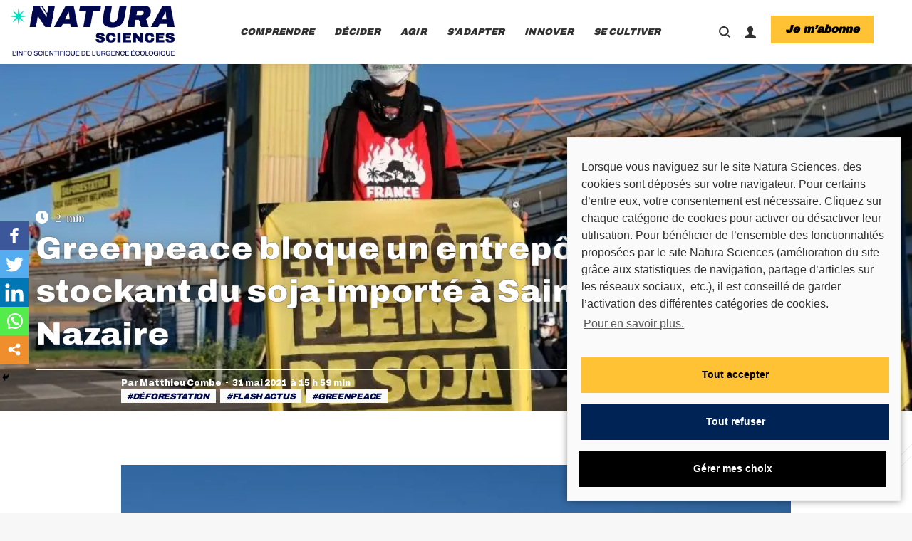

--- FILE ---
content_type: text/html; charset=UTF-8
request_url: https://www.natura-sciences.com/agir/greenpeace-bloque-entrepot-soja-saint-nazaire.html
body_size: 55305
content:
<!DOCTYPE html>
<!--[if !(IE 6) | !(IE 7) | !(IE 8)  ]><!--><html lang="fr-FR" class="no-js">
<!--<![endif]--><head><meta charset="UTF-8" /><meta name="viewport" content="width=device-width, initial-scale=1, maximum-scale=1, user-scalable=0"><meta name="theme-color" content="#ffc234"/><link rel="profile" href="https://gmpg.org/xfn/11" /><style type="text/css">.heateor_sss_button_instagram span.heateor_sss_svg,a.heateor_sss_instagram span.heateor_sss_svg{background:radial-gradient(circle at 30% 107%,#fdf497 0,#fdf497 5%,#fd5949 45%,#d6249f 60%,#285aeb 90%)}
											.heateor_sss_horizontal_sharing .heateor_sss_svg,.heateor_sss_standard_follow_icons_container .heateor_sss_svg{
							color: #fff;
						border-width: 0px;
			border-style: solid;
			border-color: transparent;
		}
					.heateor_sss_horizontal_sharing .heateorSssTCBackground{
				color:#666;
			}
					.heateor_sss_horizontal_sharing span.heateor_sss_svg:hover,.heateor_sss_standard_follow_icons_container span.heateor_sss_svg:hover{
						border-color: transparent;
		}
		.heateor_sss_vertical_sharing span.heateor_sss_svg,.heateor_sss_floating_follow_icons_container span.heateor_sss_svg{
							color: #fff;
						border-width: 0px;
			border-style: solid;
			border-color: transparent;
		}
				.heateor_sss_vertical_sharing .heateorSssTCBackground{
			color:#666;
		}
						.heateor_sss_vertical_sharing span.heateor_sss_svg:hover,.heateor_sss_floating_follow_icons_container span.heateor_sss_svg:hover{
						border-color: transparent;
		}
		@media screen and (max-width:768px) {.heateor_sss_vertical_sharing{display:none!important}}div.heateor_sss_mobile_footer{display:none;}@media screen and (max-width:768px){div.heateor_sss_bottom_sharing .heateorSssTCBackground{background-color:white}div.heateor_sss_bottom_sharing{width:100%!important;left:0!important;}div.heateor_sss_bottom_sharing a{width:20% !important;}div.heateor_sss_bottom_sharing .heateor_sss_svg{width: 100% !important;}div.heateor_sss_bottom_sharing div.heateorSssTotalShareCount{font-size:1em!important;line-height:28px!important}div.heateor_sss_bottom_sharing div.heateorSssTotalShareText{font-size:.7em!important;line-height:0px!important}div.heateor_sss_mobile_footer{display:block;height:40px;}.heateor_sss_bottom_sharing{padding:0!important;display:block!important;width:auto!important;bottom:-2px!important;top: auto!important;}.heateor_sss_bottom_sharing .heateor_sss_square_count{line-height:inherit;}.heateor_sss_bottom_sharing .heateorSssSharingArrow{display:none;}.heateor_sss_bottom_sharing .heateorSssTCBackground{margin-right:1.1em!important}}</style><meta name='robots' content='index, follow, max-image-preview:large, max-snippet:-1, max-video-preview:-1' /><title>Greenpeace bloque un entrepôt stockant du soja importé à Saint-Nazaire</title><meta name="description" content="Vers 5h30 ce matin dans le port de Saint-Nazaire (Loire-Atlantique), dix activistes de Greenpeace ont bloqué un entrepôt de stockage Sea Invest dans lequel se trouve du soja et un tapis d&#039;acheminement de cargaisons. Dans une vidéo postée sur Twitter, Cécile Leuba, chargée de campagne Forêts chez Greenpeace France, indique que l&#039;action vise à dénoncer l&#039;inaction du gouvernement sur la question de la &quot;déforestation importée&quot;. Celle-ci correspond à la déforestation provoquée par la culture d&#039;un produit destiné à l&#039;export." /><link rel="canonical" href="https://www.natura-sciences.com/agir/greenpeace-bloque-entrepot-soja-saint-nazaire.html" /><meta property="og:locale" content="fr_FR" /><meta property="og:type" content="article" /><meta property="og:title" content="Greenpeace bloque un entrepôt stockant du soja importé à Saint-Nazaire" /><meta property="og:description" content="Vers 5h30 ce matin dans le port de Saint-Nazaire (Loire-Atlantique), dix activistes de Greenpeace ont bloqué un entrepôt de stockage Sea Invest dans lequel se trouve du soja et un tapis d&#039;acheminement de cargaisons. Dans une vidéo postée sur Twitter, Cécile Leuba, chargée de campagne Forêts chez Greenpeace France, indique que l&#039;action vise à dénoncer l&#039;inaction du gouvernement sur la question de la &quot;déforestation importée&quot;. Celle-ci correspond à la déforestation provoquée par la culture d&#039;un produit destiné à l&#039;export." /><meta property="og:url" content="https://www.natura-sciences.com/agir/greenpeace-bloque-entrepot-soja-saint-nazaire.html" /><meta property="og:site_name" content="Natura Sciences" /><meta property="article:publisher" content="https://www.facebook.com/naturasciencespage" /><meta property="article:author" content="https://m.facebook.com/natura.sciences" /><meta property="article:published_time" content="2021-05-31T13:59:09+00:00" /><meta property="article:modified_time" content="2022-02-09T11:08:20+00:00" /><meta property="og:image" content="https://www.natura-sciences.com/wp-content/uploads/2021/05/greenpeace-soja.jpg" /><meta property="og:image:width" content="1024" /><meta property="og:image:height" content="768" /><meta property="og:image:type" content="image/jpeg" /><meta name="author" content="Matthieu Combe" /><meta name="twitter:card" content="summary_large_image" /><meta name="twitter:creator" content="@combe_matthieu" /><meta name="twitter:site" content="@NaturaSciences" /><link rel='dns-prefetch' href='//secure.gravatar.com' /><link rel='dns-prefetch' href='//mypopups.com' /><link rel='dns-prefetch' href='//ajax.googleapis.com' /><link rel='dns-prefetch' href='//fonts.googleapis.com' /><link rel='dns-prefetch' href='//c0.wp.com' /><link rel='dns-prefetch' href='//v0.wordpress.com' /><link rel="alternate" type="application/rss+xml" title="Natura Sciences &raquo; Flux" href="https://www.natura-sciences.com/feed" /><link rel="alternate" type="application/rss+xml" title="Natura Sciences &raquo; Flux des commentaires" href="https://www.natura-sciences.com/comments/feed" /><link rel="alternate" type="application/rss+xml" title="Natura Sciences &raquo; Greenpeace bloque un entrepôt stockant du soja importé à Saint-Nazaire Flux des commentaires" href="https://www.natura-sciences.com/agir/greenpeace-bloque-entrepot-soja-saint-nazaire.html/feed" /><link rel="alternate" title="oEmbed (JSON)" type="application/json+oembed" href="https://www.natura-sciences.com/wp-json/oembed/1.0/embed?url=https%3A%2F%2Fwww.natura-sciences.com%2Fagir%2Fgreenpeace-bloque-entrepot-soja-saint-nazaire.html" /><link rel="alternate" title="oEmbed (XML)" type="text/xml+oembed" href="https://www.natura-sciences.com/wp-json/oembed/1.0/embed?url=https%3A%2F%2Fwww.natura-sciences.com%2Fagir%2Fgreenpeace-bloque-entrepot-soja-saint-nazaire.html&#038;format=xml" /><style id='wp-img-auto-sizes-contain-inline-css' type='text/css'>img:is([sizes=auto i],[sizes^="auto," i]){contain-intrinsic-size:3000px 1500px}
/*# sourceURL=wp-img-auto-sizes-contain-inline-css */</style><link data-optimized="1" rel='stylesheet' id='mp-theme-css' href='https://www.natura-sciences.com/wp-content/litespeed/css/6f196469346c63caac89b3f4b601f4cb.css?ver=ba84d' type='text/css' media='all' /><link data-optimized="1" rel='stylesheet' id='mp-account-css-css' href='https://www.natura-sciences.com/wp-content/litespeed/css/87df67608779953779abd6140ce11b89.css?ver=f8d1f' type='text/css' media='all' /><link rel='stylesheet' id='dashicons-css' href='https://c0.wp.com/c/6.9/wp-includes/css/dashicons.min.css' type='text/css' media='all' /><link data-optimized="1" rel='stylesheet' id='mp-login-css-css' href='https://www.natura-sciences.com/wp-content/litespeed/css/ee72564f35fa78faf42f9ec26c33b6fb.css?ver=05ba9' type='text/css' media='all' /><link rel='stylesheet' id='mepr-jquery-ui-smoothness-css' href='//ajax.googleapis.com/ajax/libs/jqueryui/1.13.3/themes/smoothness/jquery-ui.css?ver=6.9' type='text/css' media='all' /><link data-optimized="1" rel='stylesheet' id='jquery-ui-timepicker-addon-css' href='https://www.natura-sciences.com/wp-content/litespeed/css/d0ad6a5beb706891a0c093cc724322a7.css?ver=a6077' type='text/css' media='all' /><link data-optimized="1" rel='stylesheet' id='mp-signup-css' href='https://www.natura-sciences.com/wp-content/litespeed/css/6d3ada6f8735a199c1e7fa5bfe285862.css?ver=63e23' type='text/css' media='all' /><link data-optimized="1" rel='stylesheet' id='mepr-zxcvbn-css-css' href='https://www.natura-sciences.com/wp-content/litespeed/css/b8eca51feefe7c6999491ecc19c44d3f.css?ver=abf7e' type='text/css' media='all' /><link data-optimized="1" rel='stylesheet' id='mp-plans-css-css' href='https://www.natura-sciences.com/wp-content/litespeed/css/b7f502845ac6071d8ed1a04526304307.css?ver=0419b' type='text/css' media='all' /><link rel='stylesheet' id='wp-block-library-css' href='https://c0.wp.com/c/6.9/wp-includes/css/dist/block-library/style.min.css' type='text/css' media='all' /><style id='wp-block-library-inline-css' type='text/css'>.has-text-align-justify{text-align:justify;}

/*# sourceURL=wp-block-library-inline-css */</style><style id='wp-block-image-inline-css' type='text/css'>.wp-block-image>a,.wp-block-image>figure>a{display:inline-block}.wp-block-image img{box-sizing:border-box;height:auto;max-width:100%;vertical-align:bottom}@media not (prefers-reduced-motion){.wp-block-image img.hide{visibility:hidden}.wp-block-image img.show{animation:show-content-image .4s}}.wp-block-image[style*=border-radius] img,.wp-block-image[style*=border-radius]>a{border-radius:inherit}.wp-block-image.has-custom-border img{box-sizing:border-box}.wp-block-image.aligncenter{text-align:center}.wp-block-image.alignfull>a,.wp-block-image.alignwide>a{width:100%}.wp-block-image.alignfull img,.wp-block-image.alignwide img{height:auto;width:100%}.wp-block-image .aligncenter,.wp-block-image .alignleft,.wp-block-image .alignright,.wp-block-image.aligncenter,.wp-block-image.alignleft,.wp-block-image.alignright{display:table}.wp-block-image .aligncenter>figcaption,.wp-block-image .alignleft>figcaption,.wp-block-image .alignright>figcaption,.wp-block-image.aligncenter>figcaption,.wp-block-image.alignleft>figcaption,.wp-block-image.alignright>figcaption{caption-side:bottom;display:table-caption}.wp-block-image .alignleft{float:left;margin:.5em 1em .5em 0}.wp-block-image .alignright{float:right;margin:.5em 0 .5em 1em}.wp-block-image .aligncenter{margin-left:auto;margin-right:auto}.wp-block-image :where(figcaption){margin-bottom:1em;margin-top:.5em}.wp-block-image.is-style-circle-mask img{border-radius:9999px}@supports ((-webkit-mask-image:none) or (mask-image:none)) or (-webkit-mask-image:none){.wp-block-image.is-style-circle-mask img{border-radius:0;-webkit-mask-image:url('data:image/svg+xml;utf8,<svg viewBox="0 0 100 100" xmlns="http://www.w3.org/2000/svg"><circle cx="50" cy="50" r="50"/></svg>');mask-image:url('data:image/svg+xml;utf8,<svg viewBox="0 0 100 100" xmlns="http://www.w3.org/2000/svg"><circle cx="50" cy="50" r="50"/></svg>');mask-mode:alpha;-webkit-mask-position:center;mask-position:center;-webkit-mask-repeat:no-repeat;mask-repeat:no-repeat;-webkit-mask-size:contain;mask-size:contain}}:root :where(.wp-block-image.is-style-rounded img,.wp-block-image .is-style-rounded img){border-radius:9999px}.wp-block-image figure{margin:0}.wp-lightbox-container{display:flex;flex-direction:column;position:relative}.wp-lightbox-container img{cursor:zoom-in}.wp-lightbox-container img:hover+button{opacity:1}.wp-lightbox-container button{align-items:center;backdrop-filter:blur(16px) saturate(180%);background-color:#5a5a5a40;border:none;border-radius:4px;cursor:zoom-in;display:flex;height:20px;justify-content:center;opacity:0;padding:0;position:absolute;right:16px;text-align:center;top:16px;width:20px;z-index:100}@media not (prefers-reduced-motion){.wp-lightbox-container button{transition:opacity .2s ease}}.wp-lightbox-container button:focus-visible{outline:3px auto #5a5a5a40;outline:3px auto -webkit-focus-ring-color;outline-offset:3px}.wp-lightbox-container button:hover{cursor:pointer;opacity:1}.wp-lightbox-container button:focus{opacity:1}.wp-lightbox-container button:focus,.wp-lightbox-container button:hover,.wp-lightbox-container button:not(:hover):not(:active):not(.has-background){background-color:#5a5a5a40;border:none}.wp-lightbox-overlay{box-sizing:border-box;cursor:zoom-out;height:100vh;left:0;overflow:hidden;position:fixed;top:0;visibility:hidden;width:100%;z-index:100000}.wp-lightbox-overlay .close-button{align-items:center;cursor:pointer;display:flex;justify-content:center;min-height:40px;min-width:40px;padding:0;position:absolute;right:calc(env(safe-area-inset-right) + 16px);top:calc(env(safe-area-inset-top) + 16px);z-index:5000000}.wp-lightbox-overlay .close-button:focus,.wp-lightbox-overlay .close-button:hover,.wp-lightbox-overlay .close-button:not(:hover):not(:active):not(.has-background){background:none;border:none}.wp-lightbox-overlay .lightbox-image-container{height:var(--wp--lightbox-container-height);left:50%;overflow:hidden;position:absolute;top:50%;transform:translate(-50%,-50%);transform-origin:top left;width:var(--wp--lightbox-container-width);z-index:9999999999}.wp-lightbox-overlay .wp-block-image{align-items:center;box-sizing:border-box;display:flex;height:100%;justify-content:center;margin:0;position:relative;transform-origin:0 0;width:100%;z-index:3000000}.wp-lightbox-overlay .wp-block-image img{height:var(--wp--lightbox-image-height);min-height:var(--wp--lightbox-image-height);min-width:var(--wp--lightbox-image-width);width:var(--wp--lightbox-image-width)}.wp-lightbox-overlay .wp-block-image figcaption{display:none}.wp-lightbox-overlay button{background:none;border:none}.wp-lightbox-overlay .scrim{background-color:#fff;height:100%;opacity:.9;position:absolute;width:100%;z-index:2000000}.wp-lightbox-overlay.active{visibility:visible}@media not (prefers-reduced-motion){.wp-lightbox-overlay.active{animation:turn-on-visibility .25s both}.wp-lightbox-overlay.active img{animation:turn-on-visibility .35s both}.wp-lightbox-overlay.show-closing-animation:not(.active){animation:turn-off-visibility .35s both}.wp-lightbox-overlay.show-closing-animation:not(.active) img{animation:turn-off-visibility .25s both}.wp-lightbox-overlay.zoom.active{animation:none;opacity:1;visibility:visible}.wp-lightbox-overlay.zoom.active .lightbox-image-container{animation:lightbox-zoom-in .4s}.wp-lightbox-overlay.zoom.active .lightbox-image-container img{animation:none}.wp-lightbox-overlay.zoom.active .scrim{animation:turn-on-visibility .4s forwards}.wp-lightbox-overlay.zoom.show-closing-animation:not(.active){animation:none}.wp-lightbox-overlay.zoom.show-closing-animation:not(.active) .lightbox-image-container{animation:lightbox-zoom-out .4s}.wp-lightbox-overlay.zoom.show-closing-animation:not(.active) .lightbox-image-container img{animation:none}.wp-lightbox-overlay.zoom.show-closing-animation:not(.active) .scrim{animation:turn-off-visibility .4s forwards}}@keyframes show-content-image{0%{visibility:hidden}99%{visibility:hidden}to{visibility:visible}}@keyframes turn-on-visibility{0%{opacity:0}to{opacity:1}}@keyframes turn-off-visibility{0%{opacity:1;visibility:visible}99%{opacity:0;visibility:visible}to{opacity:0;visibility:hidden}}@keyframes lightbox-zoom-in{0%{transform:translate(calc((-100vw + var(--wp--lightbox-scrollbar-width))/2 + var(--wp--lightbox-initial-left-position)),calc(-50vh + var(--wp--lightbox-initial-top-position))) scale(var(--wp--lightbox-scale))}to{transform:translate(-50%,-50%) scale(1)}}@keyframes lightbox-zoom-out{0%{transform:translate(-50%,-50%) scale(1);visibility:visible}99%{visibility:visible}to{transform:translate(calc((-100vw + var(--wp--lightbox-scrollbar-width))/2 + var(--wp--lightbox-initial-left-position)),calc(-50vh + var(--wp--lightbox-initial-top-position))) scale(var(--wp--lightbox-scale));visibility:hidden}}
/*# sourceURL=https://c0.wp.com/c/6.9/wp-includes/blocks/image/style.min.css */</style><style id='wp-block-image-theme-inline-css' type='text/css'>:root :where(.wp-block-image figcaption){color:#555;font-size:13px;text-align:center}.is-dark-theme :root :where(.wp-block-image figcaption){color:#ffffffa6}.wp-block-image{margin:0 0 1em}
/*# sourceURL=https://c0.wp.com/c/6.9/wp-includes/blocks/image/theme.min.css */</style><style id='wp-block-columns-inline-css' type='text/css'>.wp-block-columns{box-sizing:border-box;display:flex;flex-wrap:wrap!important}@media (min-width:782px){.wp-block-columns{flex-wrap:nowrap!important}}.wp-block-columns{align-items:normal!important}.wp-block-columns.are-vertically-aligned-top{align-items:flex-start}.wp-block-columns.are-vertically-aligned-center{align-items:center}.wp-block-columns.are-vertically-aligned-bottom{align-items:flex-end}@media (max-width:781px){.wp-block-columns:not(.is-not-stacked-on-mobile)>.wp-block-column{flex-basis:100%!important}}@media (min-width:782px){.wp-block-columns:not(.is-not-stacked-on-mobile)>.wp-block-column{flex-basis:0;flex-grow:1}.wp-block-columns:not(.is-not-stacked-on-mobile)>.wp-block-column[style*=flex-basis]{flex-grow:0}}.wp-block-columns.is-not-stacked-on-mobile{flex-wrap:nowrap!important}.wp-block-columns.is-not-stacked-on-mobile>.wp-block-column{flex-basis:0;flex-grow:1}.wp-block-columns.is-not-stacked-on-mobile>.wp-block-column[style*=flex-basis]{flex-grow:0}:where(.wp-block-columns){margin-bottom:1.75em}:where(.wp-block-columns.has-background){padding:1.25em 2.375em}.wp-block-column{flex-grow:1;min-width:0;overflow-wrap:break-word;word-break:break-word}.wp-block-column.is-vertically-aligned-top{align-self:flex-start}.wp-block-column.is-vertically-aligned-center{align-self:center}.wp-block-column.is-vertically-aligned-bottom{align-self:flex-end}.wp-block-column.is-vertically-aligned-stretch{align-self:stretch}.wp-block-column.is-vertically-aligned-bottom,.wp-block-column.is-vertically-aligned-center,.wp-block-column.is-vertically-aligned-top{width:100%}
/*# sourceURL=https://c0.wp.com/c/6.9/wp-includes/blocks/columns/style.min.css */</style><style id='wp-block-embed-inline-css' type='text/css'>.wp-block-embed.alignleft,.wp-block-embed.alignright,.wp-block[data-align=left]>[data-type="core/embed"],.wp-block[data-align=right]>[data-type="core/embed"]{max-width:360px;width:100%}.wp-block-embed.alignleft .wp-block-embed__wrapper,.wp-block-embed.alignright .wp-block-embed__wrapper,.wp-block[data-align=left]>[data-type="core/embed"] .wp-block-embed__wrapper,.wp-block[data-align=right]>[data-type="core/embed"] .wp-block-embed__wrapper{min-width:280px}.wp-block-cover .wp-block-embed{min-height:240px;min-width:320px}.wp-block-embed{overflow-wrap:break-word}.wp-block-embed :where(figcaption){margin-bottom:1em;margin-top:.5em}.wp-block-embed iframe{max-width:100%}.wp-block-embed__wrapper{position:relative}.wp-embed-responsive .wp-has-aspect-ratio .wp-block-embed__wrapper:before{content:"";display:block;padding-top:50%}.wp-embed-responsive .wp-has-aspect-ratio iframe{bottom:0;height:100%;left:0;position:absolute;right:0;top:0;width:100%}.wp-embed-responsive .wp-embed-aspect-21-9 .wp-block-embed__wrapper:before{padding-top:42.85%}.wp-embed-responsive .wp-embed-aspect-18-9 .wp-block-embed__wrapper:before{padding-top:50%}.wp-embed-responsive .wp-embed-aspect-16-9 .wp-block-embed__wrapper:before{padding-top:56.25%}.wp-embed-responsive .wp-embed-aspect-4-3 .wp-block-embed__wrapper:before{padding-top:75%}.wp-embed-responsive .wp-embed-aspect-1-1 .wp-block-embed__wrapper:before{padding-top:100%}.wp-embed-responsive .wp-embed-aspect-9-16 .wp-block-embed__wrapper:before{padding-top:177.77%}.wp-embed-responsive .wp-embed-aspect-1-2 .wp-block-embed__wrapper:before{padding-top:200%}
/*# sourceURL=https://c0.wp.com/c/6.9/wp-includes/blocks/embed/style.min.css */</style><style id='wp-block-embed-theme-inline-css' type='text/css'>.wp-block-embed :where(figcaption){color:#555;font-size:13px;text-align:center}.is-dark-theme .wp-block-embed :where(figcaption){color:#ffffffa6}.wp-block-embed{margin:0 0 1em}
/*# sourceURL=https://c0.wp.com/c/6.9/wp-includes/blocks/embed/theme.min.css */</style><style id='wp-block-paragraph-inline-css' type='text/css'>.is-small-text{font-size:.875em}.is-regular-text{font-size:1em}.is-large-text{font-size:2.25em}.is-larger-text{font-size:3em}.has-drop-cap:not(:focus):first-letter{float:left;font-size:8.4em;font-style:normal;font-weight:100;line-height:.68;margin:.05em .1em 0 0;text-transform:uppercase}body.rtl .has-drop-cap:not(:focus):first-letter{float:none;margin-left:.1em}p.has-drop-cap.has-background{overflow:hidden}:root :where(p.has-background){padding:1.25em 2.375em}:where(p.has-text-color:not(.has-link-color)) a{color:inherit}p.has-text-align-left[style*="writing-mode:vertical-lr"],p.has-text-align-right[style*="writing-mode:vertical-rl"]{rotate:180deg}
/*# sourceURL=https://c0.wp.com/c/6.9/wp-includes/blocks/paragraph/style.min.css */</style><style id='global-styles-inline-css' type='text/css'>:root{--wp--preset--aspect-ratio--square: 1;--wp--preset--aspect-ratio--4-3: 4/3;--wp--preset--aspect-ratio--3-4: 3/4;--wp--preset--aspect-ratio--3-2: 3/2;--wp--preset--aspect-ratio--2-3: 2/3;--wp--preset--aspect-ratio--16-9: 16/9;--wp--preset--aspect-ratio--9-16: 9/16;--wp--preset--color--black: #000000;--wp--preset--color--cyan-bluish-gray: #abb8c3;--wp--preset--color--white: #FFF;--wp--preset--color--pale-pink: #f78da7;--wp--preset--color--vivid-red: #cf2e2e;--wp--preset--color--luminous-vivid-orange: #ff6900;--wp--preset--color--luminous-vivid-amber: #fcb900;--wp--preset--color--light-green-cyan: #7bdcb5;--wp--preset--color--vivid-green-cyan: #00d084;--wp--preset--color--pale-cyan-blue: #8ed1fc;--wp--preset--color--vivid-cyan-blue: #0693e3;--wp--preset--color--vivid-purple: #9b51e0;--wp--preset--color--accent: #ffc234;--wp--preset--color--dark-gray: #111;--wp--preset--color--light-gray: #767676;--wp--preset--gradient--vivid-cyan-blue-to-vivid-purple: linear-gradient(135deg,rgb(6,147,227) 0%,rgb(155,81,224) 100%);--wp--preset--gradient--light-green-cyan-to-vivid-green-cyan: linear-gradient(135deg,rgb(122,220,180) 0%,rgb(0,208,130) 100%);--wp--preset--gradient--luminous-vivid-amber-to-luminous-vivid-orange: linear-gradient(135deg,rgb(252,185,0) 0%,rgb(255,105,0) 100%);--wp--preset--gradient--luminous-vivid-orange-to-vivid-red: linear-gradient(135deg,rgb(255,105,0) 0%,rgb(207,46,46) 100%);--wp--preset--gradient--very-light-gray-to-cyan-bluish-gray: linear-gradient(135deg,rgb(238,238,238) 0%,rgb(169,184,195) 100%);--wp--preset--gradient--cool-to-warm-spectrum: linear-gradient(135deg,rgb(74,234,220) 0%,rgb(151,120,209) 20%,rgb(207,42,186) 40%,rgb(238,44,130) 60%,rgb(251,105,98) 80%,rgb(254,248,76) 100%);--wp--preset--gradient--blush-light-purple: linear-gradient(135deg,rgb(255,206,236) 0%,rgb(152,150,240) 100%);--wp--preset--gradient--blush-bordeaux: linear-gradient(135deg,rgb(254,205,165) 0%,rgb(254,45,45) 50%,rgb(107,0,62) 100%);--wp--preset--gradient--luminous-dusk: linear-gradient(135deg,rgb(255,203,112) 0%,rgb(199,81,192) 50%,rgb(65,88,208) 100%);--wp--preset--gradient--pale-ocean: linear-gradient(135deg,rgb(255,245,203) 0%,rgb(182,227,212) 50%,rgb(51,167,181) 100%);--wp--preset--gradient--electric-grass: linear-gradient(135deg,rgb(202,248,128) 0%,rgb(113,206,126) 100%);--wp--preset--gradient--midnight: linear-gradient(135deg,rgb(2,3,129) 0%,rgb(40,116,252) 100%);--wp--preset--font-size--small: 13px;--wp--preset--font-size--medium: 20px;--wp--preset--font-size--large: 36px;--wp--preset--font-size--x-large: 42px;--wp--preset--spacing--20: 0.44rem;--wp--preset--spacing--30: 0.67rem;--wp--preset--spacing--40: 1rem;--wp--preset--spacing--50: 1.5rem;--wp--preset--spacing--60: 2.25rem;--wp--preset--spacing--70: 3.38rem;--wp--preset--spacing--80: 5.06rem;--wp--preset--shadow--natural: 6px 6px 9px rgba(0, 0, 0, 0.2);--wp--preset--shadow--deep: 12px 12px 50px rgba(0, 0, 0, 0.4);--wp--preset--shadow--sharp: 6px 6px 0px rgba(0, 0, 0, 0.2);--wp--preset--shadow--outlined: 6px 6px 0px -3px rgb(255, 255, 255), 6px 6px rgb(0, 0, 0);--wp--preset--shadow--crisp: 6px 6px 0px rgb(0, 0, 0);}:where(.is-layout-flex){gap: 0.5em;}:where(.is-layout-grid){gap: 0.5em;}body .is-layout-flex{display: flex;}.is-layout-flex{flex-wrap: wrap;align-items: center;}.is-layout-flex > :is(*, div){margin: 0;}body .is-layout-grid{display: grid;}.is-layout-grid > :is(*, div){margin: 0;}:where(.wp-block-columns.is-layout-flex){gap: 2em;}:where(.wp-block-columns.is-layout-grid){gap: 2em;}:where(.wp-block-post-template.is-layout-flex){gap: 1.25em;}:where(.wp-block-post-template.is-layout-grid){gap: 1.25em;}.has-black-color{color: var(--wp--preset--color--black) !important;}.has-cyan-bluish-gray-color{color: var(--wp--preset--color--cyan-bluish-gray) !important;}.has-white-color{color: var(--wp--preset--color--white) !important;}.has-pale-pink-color{color: var(--wp--preset--color--pale-pink) !important;}.has-vivid-red-color{color: var(--wp--preset--color--vivid-red) !important;}.has-luminous-vivid-orange-color{color: var(--wp--preset--color--luminous-vivid-orange) !important;}.has-luminous-vivid-amber-color{color: var(--wp--preset--color--luminous-vivid-amber) !important;}.has-light-green-cyan-color{color: var(--wp--preset--color--light-green-cyan) !important;}.has-vivid-green-cyan-color{color: var(--wp--preset--color--vivid-green-cyan) !important;}.has-pale-cyan-blue-color{color: var(--wp--preset--color--pale-cyan-blue) !important;}.has-vivid-cyan-blue-color{color: var(--wp--preset--color--vivid-cyan-blue) !important;}.has-vivid-purple-color{color: var(--wp--preset--color--vivid-purple) !important;}.has-black-background-color{background-color: var(--wp--preset--color--black) !important;}.has-cyan-bluish-gray-background-color{background-color: var(--wp--preset--color--cyan-bluish-gray) !important;}.has-white-background-color{background-color: var(--wp--preset--color--white) !important;}.has-pale-pink-background-color{background-color: var(--wp--preset--color--pale-pink) !important;}.has-vivid-red-background-color{background-color: var(--wp--preset--color--vivid-red) !important;}.has-luminous-vivid-orange-background-color{background-color: var(--wp--preset--color--luminous-vivid-orange) !important;}.has-luminous-vivid-amber-background-color{background-color: var(--wp--preset--color--luminous-vivid-amber) !important;}.has-light-green-cyan-background-color{background-color: var(--wp--preset--color--light-green-cyan) !important;}.has-vivid-green-cyan-background-color{background-color: var(--wp--preset--color--vivid-green-cyan) !important;}.has-pale-cyan-blue-background-color{background-color: var(--wp--preset--color--pale-cyan-blue) !important;}.has-vivid-cyan-blue-background-color{background-color: var(--wp--preset--color--vivid-cyan-blue) !important;}.has-vivid-purple-background-color{background-color: var(--wp--preset--color--vivid-purple) !important;}.has-black-border-color{border-color: var(--wp--preset--color--black) !important;}.has-cyan-bluish-gray-border-color{border-color: var(--wp--preset--color--cyan-bluish-gray) !important;}.has-white-border-color{border-color: var(--wp--preset--color--white) !important;}.has-pale-pink-border-color{border-color: var(--wp--preset--color--pale-pink) !important;}.has-vivid-red-border-color{border-color: var(--wp--preset--color--vivid-red) !important;}.has-luminous-vivid-orange-border-color{border-color: var(--wp--preset--color--luminous-vivid-orange) !important;}.has-luminous-vivid-amber-border-color{border-color: var(--wp--preset--color--luminous-vivid-amber) !important;}.has-light-green-cyan-border-color{border-color: var(--wp--preset--color--light-green-cyan) !important;}.has-vivid-green-cyan-border-color{border-color: var(--wp--preset--color--vivid-green-cyan) !important;}.has-pale-cyan-blue-border-color{border-color: var(--wp--preset--color--pale-cyan-blue) !important;}.has-vivid-cyan-blue-border-color{border-color: var(--wp--preset--color--vivid-cyan-blue) !important;}.has-vivid-purple-border-color{border-color: var(--wp--preset--color--vivid-purple) !important;}.has-vivid-cyan-blue-to-vivid-purple-gradient-background{background: var(--wp--preset--gradient--vivid-cyan-blue-to-vivid-purple) !important;}.has-light-green-cyan-to-vivid-green-cyan-gradient-background{background: var(--wp--preset--gradient--light-green-cyan-to-vivid-green-cyan) !important;}.has-luminous-vivid-amber-to-luminous-vivid-orange-gradient-background{background: var(--wp--preset--gradient--luminous-vivid-amber-to-luminous-vivid-orange) !important;}.has-luminous-vivid-orange-to-vivid-red-gradient-background{background: var(--wp--preset--gradient--luminous-vivid-orange-to-vivid-red) !important;}.has-very-light-gray-to-cyan-bluish-gray-gradient-background{background: var(--wp--preset--gradient--very-light-gray-to-cyan-bluish-gray) !important;}.has-cool-to-warm-spectrum-gradient-background{background: var(--wp--preset--gradient--cool-to-warm-spectrum) !important;}.has-blush-light-purple-gradient-background{background: var(--wp--preset--gradient--blush-light-purple) !important;}.has-blush-bordeaux-gradient-background{background: var(--wp--preset--gradient--blush-bordeaux) !important;}.has-luminous-dusk-gradient-background{background: var(--wp--preset--gradient--luminous-dusk) !important;}.has-pale-ocean-gradient-background{background: var(--wp--preset--gradient--pale-ocean) !important;}.has-electric-grass-gradient-background{background: var(--wp--preset--gradient--electric-grass) !important;}.has-midnight-gradient-background{background: var(--wp--preset--gradient--midnight) !important;}.has-small-font-size{font-size: var(--wp--preset--font-size--small) !important;}.has-medium-font-size{font-size: var(--wp--preset--font-size--medium) !important;}.has-large-font-size{font-size: var(--wp--preset--font-size--large) !important;}.has-x-large-font-size{font-size: var(--wp--preset--font-size--x-large) !important;}
:where(.wp-block-columns.is-layout-flex){gap: 2em;}:where(.wp-block-columns.is-layout-grid){gap: 2em;}
/*# sourceURL=global-styles-inline-css */</style><style id='core-block-supports-inline-css' type='text/css'>.wp-container-core-columns-is-layout-9d6595d7{flex-wrap:nowrap;}
/*# sourceURL=core-block-supports-inline-css */</style><style id='classic-theme-styles-inline-css' type='text/css'>/*! This file is auto-generated */
.wp-block-button__link{color:#fff;background-color:#32373c;border-radius:9999px;box-shadow:none;text-decoration:none;padding:calc(.667em + 2px) calc(1.333em + 2px);font-size:1.125em}.wp-block-file__button{background:#32373c;color:#fff;text-decoration:none}
/*# sourceURL=/wp-includes/css/classic-themes.min.css */</style><link data-optimized="1" rel='stylesheet' id='owl-carousel-style-css' href='https://www.natura-sciences.com/wp-content/litespeed/css/0a1de5b417b94f56a251267230bebdfc.css?ver=d8910' type='text/css' media='all' /><link data-optimized="1" rel='stylesheet' id='psac-public-style-css' href='https://www.natura-sciences.com/wp-content/litespeed/css/279b6ea47bdf504b2c8d26c460ba0ab0.css?ver=30b27' type='text/css' media='all' /><link data-optimized="1" rel='stylesheet' id='wpdiscuz-frontend-css-css' href='https://www.natura-sciences.com/wp-content/litespeed/css/66425c2efbc78f85c80d575a0e2874f2.css?ver=bd8b5' type='text/css' media='all' /><style id='wpdiscuz-frontend-css-inline-css' type='text/css'>#wpdcom .wpd-blog-administrator .wpd-comment-label{color:#ffffff;background-color:#00B38F;border:none}#wpdcom .wpd-blog-administrator .wpd-comment-author, #wpdcom .wpd-blog-administrator .wpd-comment-author a{color:#00B38F}#wpdcom.wpd-layout-1 .wpd-comment .wpd-blog-administrator .wpd-avatar img{border-color:#00B38F}#wpdcom.wpd-layout-2 .wpd-comment.wpd-reply .wpd-comment-wrap.wpd-blog-administrator{border-left:3px solid #00B38F}#wpdcom.wpd-layout-2 .wpd-comment .wpd-blog-administrator .wpd-avatar img{border-bottom-color:#00B38F}#wpdcom.wpd-layout-3 .wpd-blog-administrator .wpd-comment-subheader{border-top:1px dashed #00B38F}#wpdcom.wpd-layout-3 .wpd-reply .wpd-blog-administrator .wpd-comment-right{border-left:1px solid #00B38F}#wpdcom .wpd-blog-editor .wpd-comment-label{color:#ffffff;background-color:#00B38F;border:none}#wpdcom .wpd-blog-editor .wpd-comment-author, #wpdcom .wpd-blog-editor .wpd-comment-author a{color:#00B38F}#wpdcom.wpd-layout-1 .wpd-comment .wpd-blog-editor .wpd-avatar img{border-color:#00B38F}#wpdcom.wpd-layout-2 .wpd-comment.wpd-reply .wpd-comment-wrap.wpd-blog-editor{border-left:3px solid #00B38F}#wpdcom.wpd-layout-2 .wpd-comment .wpd-blog-editor .wpd-avatar img{border-bottom-color:#00B38F}#wpdcom.wpd-layout-3 .wpd-blog-editor .wpd-comment-subheader{border-top:1px dashed #00B38F}#wpdcom.wpd-layout-3 .wpd-reply .wpd-blog-editor .wpd-comment-right{border-left:1px solid #00B38F}#wpdcom .wpd-blog-author .wpd-comment-label{color:#ffffff;background-color:#00B38F;border:none}#wpdcom .wpd-blog-author .wpd-comment-author, #wpdcom .wpd-blog-author .wpd-comment-author a{color:#00B38F}#wpdcom.wpd-layout-1 .wpd-comment .wpd-blog-author .wpd-avatar img{border-color:#00B38F}#wpdcom.wpd-layout-2 .wpd-comment .wpd-blog-author .wpd-avatar img{border-bottom-color:#00B38F}#wpdcom.wpd-layout-3 .wpd-blog-author .wpd-comment-subheader{border-top:1px dashed #00B38F}#wpdcom.wpd-layout-3 .wpd-reply .wpd-blog-author .wpd-comment-right{border-left:1px solid #00B38F}#wpdcom .wpd-blog-contributor .wpd-comment-label{color:#ffffff;background-color:#00B38F;border:none}#wpdcom .wpd-blog-contributor .wpd-comment-author, #wpdcom .wpd-blog-contributor .wpd-comment-author a{color:#00B38F}#wpdcom.wpd-layout-1 .wpd-comment .wpd-blog-contributor .wpd-avatar img{border-color:#00B38F}#wpdcom.wpd-layout-2 .wpd-comment .wpd-blog-contributor .wpd-avatar img{border-bottom-color:#00B38F}#wpdcom.wpd-layout-3 .wpd-blog-contributor .wpd-comment-subheader{border-top:1px dashed #00B38F}#wpdcom.wpd-layout-3 .wpd-reply .wpd-blog-contributor .wpd-comment-right{border-left:1px solid #00B38F}#wpdcom .wpd-blog-subscriber .wpd-comment-label{color:#ffffff;background-color:#00B38F;border:none}#wpdcom .wpd-blog-subscriber .wpd-comment-author, #wpdcom .wpd-blog-subscriber .wpd-comment-author a{color:#00B38F}#wpdcom.wpd-layout-2 .wpd-comment .wpd-blog-subscriber .wpd-avatar img{border-bottom-color:#00B38F}#wpdcom.wpd-layout-3 .wpd-blog-subscriber .wpd-comment-subheader{border-top:1px dashed #00B38F}#wpdcom .wpd-blog-ai1ec_event_assistant .wpd-comment-label{color:#ffffff;background-color:#00B38F;border:none}#wpdcom .wpd-blog-ai1ec_event_assistant .wpd-comment-author, #wpdcom .wpd-blog-ai1ec_event_assistant .wpd-comment-author a{color:#00B38F}#wpdcom.wpd-layout-1 .wpd-comment .wpd-blog-ai1ec_event_assistant .wpd-avatar img{border-color:#00B38F}#wpdcom.wpd-layout-2 .wpd-comment .wpd-blog-ai1ec_event_assistant .wpd-avatar img{border-bottom-color:#00B38F}#wpdcom.wpd-layout-3 .wpd-blog-ai1ec_event_assistant .wpd-comment-subheader{border-top:1px dashed #00B38F}#wpdcom.wpd-layout-3 .wpd-reply .wpd-blog-ai1ec_event_assistant .wpd-comment-right{border-left:1px solid #00B38F}#wpdcom .wpd-blog-translator .wpd-comment-label{color:#ffffff;background-color:#00B38F;border:none}#wpdcom .wpd-blog-translator .wpd-comment-author, #wpdcom .wpd-blog-translator .wpd-comment-author a{color:#00B38F}#wpdcom.wpd-layout-1 .wpd-comment .wpd-blog-translator .wpd-avatar img{border-color:#00B38F}#wpdcom.wpd-layout-2 .wpd-comment .wpd-blog-translator .wpd-avatar img{border-bottom-color:#00B38F}#wpdcom.wpd-layout-3 .wpd-blog-translator .wpd-comment-subheader{border-top:1px dashed #00B38F}#wpdcom.wpd-layout-3 .wpd-reply .wpd-blog-translator .wpd-comment-right{border-left:1px solid #00B38F}#wpdcom .wpd-blog-wpseo_manager .wpd-comment-label{color:#ffffff;background-color:#00B38F;border:none}#wpdcom .wpd-blog-wpseo_manager .wpd-comment-author, #wpdcom .wpd-blog-wpseo_manager .wpd-comment-author a{color:#00B38F}#wpdcom.wpd-layout-1 .wpd-comment .wpd-blog-wpseo_manager .wpd-avatar img{border-color:#00B38F}#wpdcom.wpd-layout-2 .wpd-comment .wpd-blog-wpseo_manager .wpd-avatar img{border-bottom-color:#00B38F}#wpdcom.wpd-layout-3 .wpd-blog-wpseo_manager .wpd-comment-subheader{border-top:1px dashed #00B38F}#wpdcom.wpd-layout-3 .wpd-reply .wpd-blog-wpseo_manager .wpd-comment-right{border-left:1px solid #00B38F}#wpdcom .wpd-blog-wpseo_editor .wpd-comment-label{color:#ffffff;background-color:#00B38F;border:none}#wpdcom .wpd-blog-wpseo_editor .wpd-comment-author, #wpdcom .wpd-blog-wpseo_editor .wpd-comment-author a{color:#00B38F}#wpdcom.wpd-layout-1 .wpd-comment .wpd-blog-wpseo_editor .wpd-avatar img{border-color:#00B38F}#wpdcom.wpd-layout-2 .wpd-comment .wpd-blog-wpseo_editor .wpd-avatar img{border-bottom-color:#00B38F}#wpdcom.wpd-layout-3 .wpd-blog-wpseo_editor .wpd-comment-subheader{border-top:1px dashed #00B38F}#wpdcom.wpd-layout-3 .wpd-reply .wpd-blog-wpseo_editor .wpd-comment-right{border-left:1px solid #00B38F}#wpdcom .wpd-blog-post_author .wpd-comment-label{color:#ffffff;background-color:#00B38F;border:none}#wpdcom .wpd-blog-post_author .wpd-comment-author, #wpdcom .wpd-blog-post_author .wpd-comment-author a{color:#00B38F}#wpdcom .wpd-blog-post_author .wpd-avatar img{border-color:#00B38F}#wpdcom.wpd-layout-1 .wpd-comment .wpd-blog-post_author .wpd-avatar img{border-color:#00B38F}#wpdcom.wpd-layout-2 .wpd-comment.wpd-reply .wpd-comment-wrap.wpd-blog-post_author{border-left:3px solid #00B38F}#wpdcom.wpd-layout-2 .wpd-comment .wpd-blog-post_author .wpd-avatar img{border-bottom-color:#00B38F}#wpdcom.wpd-layout-3 .wpd-blog-post_author .wpd-comment-subheader{border-top:1px dashed #00B38F}#wpdcom.wpd-layout-3 .wpd-reply .wpd-blog-post_author .wpd-comment-right{border-left:1px solid #00B38F}#wpdcom .wpd-blog-guest .wpd-comment-label{color:#ffffff;background-color:#00B38F;border:none}#wpdcom .wpd-blog-guest .wpd-comment-author, #wpdcom .wpd-blog-guest .wpd-comment-author a{color:#00B38F}#wpdcom.wpd-layout-3 .wpd-blog-guest .wpd-comment-subheader{border-top:1px dashed #00B38F}#comments, #respond, .comments-area, #wpdcom{}#wpdcom .ql-editor > *{color:#777777}#wpdcom .ql-editor::before{}#wpdcom .ql-toolbar{border:1px solid #DDDDDD;border-top:none}#wpdcom .ql-container{border:1px solid #DDDDDD;border-bottom:none}#wpdcom .wpd-form-row .wpdiscuz-item input[type="text"], #wpdcom .wpd-form-row .wpdiscuz-item input[type="email"], #wpdcom .wpd-form-row .wpdiscuz-item input[type="url"], #wpdcom .wpd-form-row .wpdiscuz-item input[type="color"], #wpdcom .wpd-form-row .wpdiscuz-item input[type="date"], #wpdcom .wpd-form-row .wpdiscuz-item input[type="datetime"], #wpdcom .wpd-form-row .wpdiscuz-item input[type="datetime-local"], #wpdcom .wpd-form-row .wpdiscuz-item input[type="month"], #wpdcom .wpd-form-row .wpdiscuz-item input[type="number"], #wpdcom .wpd-form-row .wpdiscuz-item input[type="time"], #wpdcom textarea, #wpdcom select{border:1px solid #DDDDDD;color:#777777}#wpdcom .wpd-form-row .wpdiscuz-item textarea{border:1px solid #DDDDDD}#wpdcom input::placeholder, #wpdcom textarea::placeholder, #wpdcom input::-moz-placeholder, #wpdcom textarea::-webkit-input-placeholder{}#wpdcom .wpd-comment-text{color:#777777}#wpdcom .wpd-thread-head .wpd-thread-info{border-bottom:2px solid #00B38F}#wpdcom .wpd-thread-head .wpd-thread-info.wpd-reviews-tab svg{fill:#00B38F}#wpdcom .wpd-thread-head .wpdiscuz-user-settings{border-bottom:2px solid #00B38F}#wpdcom .wpd-thread-head .wpdiscuz-user-settings:hover{color:#00B38F}#wpdcom .wpd-comment .wpd-follow-link:hover{color:#00B38F}#wpdcom .wpd-comment-status .wpd-sticky{color:#00B38F}#wpdcom .wpd-thread-filter .wpdf-active{color:#00B38F;border-bottom-color:#00B38F}#wpdcom .wpd-comment-info-bar{border:1px dashed #33c3a6;background:#e6f8f4}#wpdcom .wpd-comment-info-bar .wpd-current-view i{color:#00B38F}#wpdcom .wpd-filter-view-all:hover{background:#00B38F}#wpdcom .wpdiscuz-item .wpdiscuz-rating > label{color:#DDDDDD}#wpdcom .wpdiscuz-item .wpdiscuz-rating:not(:checked) > label:hover, .wpdiscuz-rating:not(:checked) > label:hover ~ label{}#wpdcom .wpdiscuz-item .wpdiscuz-rating > input ~ label:hover, #wpdcom .wpdiscuz-item .wpdiscuz-rating > input:not(:checked) ~ label:hover ~ label, #wpdcom .wpdiscuz-item .wpdiscuz-rating > input:not(:checked) ~ label:hover ~ label{color:#FFED85}#wpdcom .wpdiscuz-item .wpdiscuz-rating > input:checked ~ label:hover, #wpdcom .wpdiscuz-item .wpdiscuz-rating > input:checked ~ label:hover, #wpdcom .wpdiscuz-item .wpdiscuz-rating > label:hover ~ input:checked ~ label, #wpdcom .wpdiscuz-item .wpdiscuz-rating > input:checked + label:hover ~ label, #wpdcom .wpdiscuz-item .wpdiscuz-rating > input:checked ~ label:hover ~ label, .wpd-custom-field .wcf-active-star, #wpdcom .wpdiscuz-item .wpdiscuz-rating > input:checked ~ label{color:#FFD700}#wpd-post-rating .wpd-rating-wrap .wpd-rating-stars svg .wpd-star{fill:#DDDDDD}#wpd-post-rating .wpd-rating-wrap .wpd-rating-stars svg .wpd-active{fill:#FFD700}#wpd-post-rating .wpd-rating-wrap .wpd-rate-starts svg .wpd-star{fill:#DDDDDD}#wpd-post-rating .wpd-rating-wrap .wpd-rate-starts:hover svg .wpd-star{fill:#FFED85}#wpd-post-rating.wpd-not-rated .wpd-rating-wrap .wpd-rate-starts svg:hover ~ svg .wpd-star{fill:#DDDDDD}.wpdiscuz-post-rating-wrap .wpd-rating .wpd-rating-wrap .wpd-rating-stars svg .wpd-star{fill:#DDDDDD}.wpdiscuz-post-rating-wrap .wpd-rating .wpd-rating-wrap .wpd-rating-stars svg .wpd-active{fill:#FFD700}#wpdcom .wpd-comment .wpd-follow-active{color:#ff7a00}#wpdcom .page-numbers{color:#555;border:#555 1px solid}#wpdcom span.current{background:#555}#wpdcom.wpd-layout-1 .wpd-new-loaded-comment > .wpd-comment-wrap > .wpd-comment-right{background:#FFFAD6}#wpdcom.wpd-layout-2 .wpd-new-loaded-comment.wpd-comment > .wpd-comment-wrap > .wpd-comment-right{background:#FFFAD6}#wpdcom.wpd-layout-2 .wpd-new-loaded-comment.wpd-comment.wpd-reply > .wpd-comment-wrap > .wpd-comment-right{background:transparent}#wpdcom.wpd-layout-2 .wpd-new-loaded-comment.wpd-comment.wpd-reply > .wpd-comment-wrap{background:#FFFAD6}#wpdcom.wpd-layout-3 .wpd-new-loaded-comment.wpd-comment > .wpd-comment-wrap > .wpd-comment-right{background:#FFFAD6}#wpdcom .wpd-follow:hover i, #wpdcom .wpd-unfollow:hover i, #wpdcom .wpd-comment .wpd-follow-active:hover i{color:#00B38F}#wpdcom .wpdiscuz-readmore{cursor:pointer;color:#00B38F}.wpd-custom-field .wcf-pasiv-star, #wpcomm .wpdiscuz-item .wpdiscuz-rating > label{color:#DDDDDD}.wpd-wrapper .wpd-list-item.wpd-active{border-top:3px solid #00B38F}#wpdcom.wpd-layout-2 .wpd-comment.wpd-reply.wpd-unapproved-comment .wpd-comment-wrap{border-left:3px solid #FFFAD6}#wpdcom.wpd-layout-3 .wpd-comment.wpd-reply.wpd-unapproved-comment .wpd-comment-right{border-left:1px solid #FFFAD6}#wpdcom .wpd-prim-button{background-color:#07B290;color:#FFFFFF}#wpdcom .wpd_label__check i.wpdicon-on{color:#07B290;border:1px solid #83d9c8}#wpd-bubble-wrapper #wpd-bubble-all-comments-count{color:#1DB99A}#wpd-bubble-wrapper > div{background-color:#1DB99A}#wpd-bubble-wrapper > #wpd-bubble #wpd-bubble-add-message{background-color:#1DB99A}#wpd-bubble-wrapper > #wpd-bubble #wpd-bubble-add-message::before{border-left-color:#1DB99A;border-right-color:#1DB99A}#wpd-bubble-wrapper.wpd-right-corner > #wpd-bubble #wpd-bubble-add-message::before{border-left-color:#1DB99A;border-right-color:#1DB99A}.wpd-inline-icon-wrapper path.wpd-inline-icon-first{fill:#1DB99A}.wpd-inline-icon-count{background-color:#1DB99A}.wpd-inline-icon-count::before{border-right-color:#1DB99A}.wpd-inline-form-wrapper::before{border-bottom-color:#1DB99A}.wpd-inline-form-question{background-color:#1DB99A}.wpd-inline-form{background-color:#1DB99A}.wpd-last-inline-comments-wrapper{border-color:#1DB99A}.wpd-last-inline-comments-wrapper::before{border-bottom-color:#1DB99A}.wpd-last-inline-comments-wrapper .wpd-view-all-inline-comments{background:#1DB99A}.wpd-last-inline-comments-wrapper .wpd-view-all-inline-comments:hover,.wpd-last-inline-comments-wrapper .wpd-view-all-inline-comments:active,.wpd-last-inline-comments-wrapper .wpd-view-all-inline-comments:focus{background-color:#1DB99A}#wpdcom .ql-snow .ql-tooltip[data-mode="link"]::before{content:"Enter link:"}#wpdcom .ql-snow .ql-tooltip.ql-editing a.ql-action::after{content:"Enregistrer"}.comments-area{width:auto}
/*# sourceURL=wpdiscuz-frontend-css-inline-css */</style><link data-optimized="1" rel='stylesheet' id='wpdiscuz-fa-css' href='https://www.natura-sciences.com/wp-content/litespeed/css/e5468d05bfa2cab9a677ae806f032cd8.css?ver=c0244' type='text/css' media='all' /><link data-optimized="1" rel='stylesheet' id='wpdiscuz-combo-css-css' href='https://www.natura-sciences.com/wp-content/litespeed/css/a01f7872c2cfde6d339706dbabe93831.css?ver=e8ea7' type='text/css' media='all' /><link data-optimized="1" rel='stylesheet' id='simple-favorites-css' href='https://www.natura-sciences.com/wp-content/litespeed/css/4c63d45c72e518ba5c1be8a88de79518.css?ver=75549' type='text/css' media='all' /><link data-optimized="1" rel='stylesheet' id='heateor_sss_frontend_css-css' href='https://www.natura-sciences.com/wp-content/litespeed/css/8bab92154f85d78ea21f18d67ca6eff4.css?ver=e235b' type='text/css' media='all' /><link data-optimized="1" rel='stylesheet' id='heateor_sss_sharing_default_svg-css' href='https://www.natura-sciences.com/wp-content/litespeed/css/ba77fd545065963b1918999a335e0ab6.css?ver=9e9b7' type='text/css' media='all' /><link data-optimized="1" rel='stylesheet' id='bsfrt_frontend-css' href='https://www.natura-sciences.com/wp-content/litespeed/css/e2c602f9ba437f5a31e132ab503980b4.css?ver=4e078' type='text/css' media='all' /><link rel='stylesheet' id='dt-web-fonts-css' href='https://fonts.googleapis.com/css?family=Roboto:400,500,600,700%7CArchivo+Black:400,600,700,900italic%7CArchivo:400,600,700,900%7COpen+Sans:400,600,700' type='text/css' media='all' /><link data-optimized="1" rel='stylesheet' id='dt-main-css' href='https://www.natura-sciences.com/wp-content/litespeed/css/5456737cc7c6d90fe1bb46f92f084d82.css?ver=0fa35' type='text/css' media='all' /><style id='dt-main-inline-css' type='text/css'>body #load {
  display: block;
  height: 100%;
  overflow: hidden;
  position: fixed;
  width: 100%;
  z-index: 9901;
  opacity: 1;
  visibility: visible;
  transition: all .35s ease-out;
}
.load-wrap {
  width: 100%;
  height: 100%;
  background-position: center center;
  background-repeat: no-repeat;
  text-align: center;
}
.load-wrap > svg {
  position: absolute;
  top: 50%;
  left: 50%;
  transform: translate(-50%,-50%);
}
#load {
  background-color: #ffffff;
}
.uil-default rect:not(.bk) {
  fill: #ffc234;
}
.uil-ring > path {
  fill: #ffc234;
}
.ring-loader .circle {
  fill: #ffc234;
}
.ring-loader .moving-circle {
  fill: #ffc234;
}
.uil-hourglass .glass {
  stroke: #ffc234;
}
.uil-hourglass .sand {
  fill: #ffc234;
}
.spinner-loader .load-wrap {
  background-image: url("data:image/svg+xml,%3Csvg width='75px' height='75px' xmlns='http://www.w3.org/2000/svg' viewBox='0 0 100 100' preserveAspectRatio='xMidYMid' class='uil-default'%3E%3Crect x='0' y='0' width='100' height='100' fill='none' class='bk'%3E%3C/rect%3E%3Crect  x='46.5' y='40' width='7' height='20' rx='5' ry='5' fill='%23ffc234' transform='rotate(0 50 50) translate(0 -30)'%3E  %3Canimate attributeName='opacity' from='1' to='0' dur='1s' begin='0s' repeatCount='indefinite'/%3E%3C/rect%3E%3Crect  x='46.5' y='40' width='7' height='20' rx='5' ry='5' fill='%23ffc234' transform='rotate(30 50 50) translate(0 -30)'%3E  %3Canimate attributeName='opacity' from='1' to='0' dur='1s' begin='0.08333333333333333s' repeatCount='indefinite'/%3E%3C/rect%3E%3Crect  x='46.5' y='40' width='7' height='20' rx='5' ry='5' fill='%23ffc234' transform='rotate(60 50 50) translate(0 -30)'%3E  %3Canimate attributeName='opacity' from='1' to='0' dur='1s' begin='0.16666666666666666s' repeatCount='indefinite'/%3E%3C/rect%3E%3Crect  x='46.5' y='40' width='7' height='20' rx='5' ry='5' fill='%23ffc234' transform='rotate(90 50 50) translate(0 -30)'%3E  %3Canimate attributeName='opacity' from='1' to='0' dur='1s' begin='0.25s' repeatCount='indefinite'/%3E%3C/rect%3E%3Crect  x='46.5' y='40' width='7' height='20' rx='5' ry='5' fill='%23ffc234' transform='rotate(120 50 50) translate(0 -30)'%3E  %3Canimate attributeName='opacity' from='1' to='0' dur='1s' begin='0.3333333333333333s' repeatCount='indefinite'/%3E%3C/rect%3E%3Crect  x='46.5' y='40' width='7' height='20' rx='5' ry='5' fill='%23ffc234' transform='rotate(150 50 50) translate(0 -30)'%3E  %3Canimate attributeName='opacity' from='1' to='0' dur='1s' begin='0.4166666666666667s' repeatCount='indefinite'/%3E%3C/rect%3E%3Crect  x='46.5' y='40' width='7' height='20' rx='5' ry='5' fill='%23ffc234' transform='rotate(180 50 50) translate(0 -30)'%3E  %3Canimate attributeName='opacity' from='1' to='0' dur='1s' begin='0.5s' repeatCount='indefinite'/%3E%3C/rect%3E%3Crect  x='46.5' y='40' width='7' height='20' rx='5' ry='5' fill='%23ffc234' transform='rotate(210 50 50) translate(0 -30)'%3E  %3Canimate attributeName='opacity' from='1' to='0' dur='1s' begin='0.5833333333333334s' repeatCount='indefinite'/%3E%3C/rect%3E%3Crect  x='46.5' y='40' width='7' height='20' rx='5' ry='5' fill='%23ffc234' transform='rotate(240 50 50) translate(0 -30)'%3E  %3Canimate attributeName='opacity' from='1' to='0' dur='1s' begin='0.6666666666666666s' repeatCount='indefinite'/%3E%3C/rect%3E%3Crect  x='46.5' y='40' width='7' height='20' rx='5' ry='5' fill='%23ffc234' transform='rotate(270 50 50) translate(0 -30)'%3E  %3Canimate attributeName='opacity' from='1' to='0' dur='1s' begin='0.75s' repeatCount='indefinite'/%3E%3C/rect%3E%3Crect  x='46.5' y='40' width='7' height='20' rx='5' ry='5' fill='%23ffc234' transform='rotate(300 50 50) translate(0 -30)'%3E  %3Canimate attributeName='opacity' from='1' to='0' dur='1s' begin='0.8333333333333334s' repeatCount='indefinite'/%3E%3C/rect%3E%3Crect  x='46.5' y='40' width='7' height='20' rx='5' ry='5' fill='%23ffc234' transform='rotate(330 50 50) translate(0 -30)'%3E  %3Canimate attributeName='opacity' from='1' to='0' dur='1s' begin='0.9166666666666666s' repeatCount='indefinite'/%3E%3C/rect%3E%3C/svg%3E");
}
.ring-loader .load-wrap {
  background-image: url("data:image/svg+xml,%3Csvg xmlns='http://www.w3.org/2000/svg' viewBox='0 0 32 32' width='72' height='72' fill='%23ffc234'%3E   %3Cpath opacity='.25' d='M16 0 A16 16 0 0 0 16 32 A16 16 0 0 0 16 0 M16 4 A12 12 0 0 1 16 28 A12 12 0 0 1 16 4'/%3E   %3Cpath d='M16 0 A16 16 0 0 1 32 16 L28 16 A12 12 0 0 0 16 4z'%3E     %3CanimateTransform attributeName='transform' type='rotate' from='0 16 16' to='360 16 16' dur='0.8s' repeatCount='indefinite' /%3E   %3C/path%3E %3C/svg%3E");
}
.hourglass-loader .load-wrap {
  background-image: url("data:image/svg+xml,%3Csvg xmlns='http://www.w3.org/2000/svg' viewBox='0 0 32 32' width='72' height='72' fill='%23ffc234'%3E   %3Cpath transform='translate(2)' d='M0 12 V20 H4 V12z'%3E      %3Canimate attributeName='d' values='M0 12 V20 H4 V12z; M0 4 V28 H4 V4z; M0 12 V20 H4 V12z; M0 12 V20 H4 V12z' dur='1.2s' repeatCount='indefinite' begin='0' keytimes='0;.2;.5;1' keySplines='0.2 0.2 0.4 0.8;0.2 0.6 0.4 0.8;0.2 0.8 0.4 0.8' calcMode='spline'  /%3E   %3C/path%3E   %3Cpath transform='translate(8)' d='M0 12 V20 H4 V12z'%3E     %3Canimate attributeName='d' values='M0 12 V20 H4 V12z; M0 4 V28 H4 V4z; M0 12 V20 H4 V12z; M0 12 V20 H4 V12z' dur='1.2s' repeatCount='indefinite' begin='0.2' keytimes='0;.2;.5;1' keySplines='0.2 0.2 0.4 0.8;0.2 0.6 0.4 0.8;0.2 0.8 0.4 0.8' calcMode='spline'  /%3E   %3C/path%3E   %3Cpath transform='translate(14)' d='M0 12 V20 H4 V12z'%3E     %3Canimate attributeName='d' values='M0 12 V20 H4 V12z; M0 4 V28 H4 V4z; M0 12 V20 H4 V12z; M0 12 V20 H4 V12z' dur='1.2s' repeatCount='indefinite' begin='0.4' keytimes='0;.2;.5;1' keySplines='0.2 0.2 0.4 0.8;0.2 0.6 0.4 0.8;0.2 0.8 0.4 0.8' calcMode='spline' /%3E   %3C/path%3E   %3Cpath transform='translate(20)' d='M0 12 V20 H4 V12z'%3E     %3Canimate attributeName='d' values='M0 12 V20 H4 V12z; M0 4 V28 H4 V4z; M0 12 V20 H4 V12z; M0 12 V20 H4 V12z' dur='1.2s' repeatCount='indefinite' begin='0.6' keytimes='0;.2;.5;1' keySplines='0.2 0.2 0.4 0.8;0.2 0.6 0.4 0.8;0.2 0.8 0.4 0.8' calcMode='spline' /%3E   %3C/path%3E   %3Cpath transform='translate(26)' d='M0 12 V20 H4 V12z'%3E     %3Canimate attributeName='d' values='M0 12 V20 H4 V12z; M0 4 V28 H4 V4z; M0 12 V20 H4 V12z; M0 12 V20 H4 V12z' dur='1.2s' repeatCount='indefinite' begin='0.8' keytimes='0;.2;.5;1' keySplines='0.2 0.2 0.4 0.8;0.2 0.6 0.4 0.8;0.2 0.8 0.4 0.8' calcMode='spline' /%3E   %3C/path%3E %3C/svg%3E");
}

/*# sourceURL=dt-main-inline-css */</style><link data-optimized="1" rel='stylesheet' id='the7-font-css' href='https://www.natura-sciences.com/wp-content/litespeed/css/f76ba59cab2a9820b51836652beb8231.css?ver=57424' type='text/css' media='all' /><link data-optimized="1" rel='stylesheet' id='the7-awesome-fonts-css' href='https://www.natura-sciences.com/wp-content/litespeed/css/0268703aa8a15f599a11f35173160082.css?ver=72ee6' type='text/css' media='all' /><link data-optimized="1" rel='stylesheet' id='the7-custom-scrollbar-css' href='https://www.natura-sciences.com/wp-content/litespeed/css/96b3d01ea9d4818a64c771aafe1cf863.css?ver=fc080' type='text/css' media='all' /><link data-optimized="1" rel='stylesheet' id='the7-wpbakery-css' href='https://www.natura-sciences.com/wp-content/litespeed/css/c6c4c03e9bd8eb5637be773b5e7e0928.css?ver=c7c9e' type='text/css' media='all' /><link data-optimized="1" rel='stylesheet' id='the7-css-vars-css' href='https://www.natura-sciences.com/wp-content/litespeed/css/867701a46a8111b8ec6ba90e6beb9993.css?ver=f237e' type='text/css' media='all' /><link data-optimized="1" rel='stylesheet' id='dt-custom-css' href='https://www.natura-sciences.com/wp-content/litespeed/css/a5ee8a7673d027d75840386eb763752c.css?ver=a1440' type='text/css' media='all' /><link data-optimized="1" rel='stylesheet' id='dt-media-css' href='https://www.natura-sciences.com/wp-content/litespeed/css/0a2670b4e32d55a67191bc6316f246e7.css?ver=33493' type='text/css' media='all' /><link data-optimized="1" rel='stylesheet' id='the7-mega-menu-css' href='https://www.natura-sciences.com/wp-content/litespeed/css/e46dbc54898d0a860a397054d222fd26.css?ver=997d1' type='text/css' media='all' /><link data-optimized="1" rel='stylesheet' id='style-css' href='https://www.natura-sciences.com/wp-content/litespeed/css/27bdc07ba342a29f5c4f3c121f86769e.css?ver=5fad5' type='text/css' media='all' /><link data-optimized="1" rel='stylesheet' id='cmplz-cookie-css' href='https://www.natura-sciences.com/wp-content/litespeed/css/5835fdaffa4c1748e57248cbb6ae7caa.css?ver=886cd' type='text/css' media='all' /><link rel='stylesheet' id='jetpack_css-css' href='https://c0.wp.com/p/jetpack/10.4/css/jetpack.css' type='text/css' media='all' /><link rel="https://api.w.org/" href="https://www.natura-sciences.com/wp-json/" /><link rel="alternate" title="JSON" type="application/json" href="https://www.natura-sciences.com/wp-json/wp/v2/posts/21982" /><link rel="EditURI" type="application/rsd+xml" title="RSD" href="https://www.natura-sciences.com/xmlrpc.php?rsd" /><meta name="generator" content="WordPress 6.9" /><link rel='shortlink' href='https://wp.me/p3CsDy-5Iy' /><meta name="generator" content="Site Kit by Google 1.47.0" /><meta name="mpu-version" content="1.2.5" /><style>.cmplz-placeholder-element > blockquote.fb-xfbml-parse-ignore {
			margin: 0 20px;
		}</style><style>.instagram-media.cmplz-placeholder-element > div {
			max-width: 100%;
		}</style><meta name="generator" content="Powered by WPBakery Page Builder - drag and drop page builder for WordPress."/>
<noscript><style>.lazyload[data-src]{display:none !important;}</style></noscript><style>.lazyload{background-image:none !important;}.lazyload:before{background-image:none !important;}</style><style>.wp-block-gallery.is-cropped .blocks-gallery-item picture{height:100%;width:100%;}</style><style type="text/css">.bsf-rt-reading-time {

	background: unset;

	color: #ffffff;

	font-size: 13px;

	margin-top: 
		0px	;

	margin-right: 
		0px	;

	margin-bottom: 
		0px	;

	margin-left: 
		0px	;

	padding-top: 
		0em	;

	padding-right: 
		0em	;

	padding-bottom: 
		0em	;

	padding-left: 
		0em	;

	width: max-content;

	display: block;

	min-width: 100px;

	}

				<style type="text/css">
		.admin-bar .progress-container-top {
		background: #ffffff;
		height: 0px;

		}
		.progress-container-top {
		background: #ffffff;
		height: 0px;

		}
		.progress-container-bottom {
		background: #ffffff;
		height: 0px;

		} 
		.progress-bar {
		background: #ffc234;
		height: 0px;
		width: 0%;

		}</style><style type="text/css">/* If html does not have either class, do not show lazy loaded images. */
				html:not( .jetpack-lazy-images-js-enabled ):not( .js ) .jetpack-lazy-image {
					display: none;
				}</style><link rel="icon" href="https://www.natura-sciences.com/wp-content/uploads/2022/10/favicon-16.png" type="image/png" sizes="16x16"/><link rel="icon" href="https://www.natura-sciences.com/wp-content/uploads/2022/10/favicon-32.png" type="image/png" sizes="32x32"/><style type="text/css" id="wp-custom-css">/* peace of mind */
	body.wp-admin [aria-controls="health-check-accordion-block-headers_test"] {
	    display: none;
	}

	body.wp-admin div#health-check-accordion-block-plugin_version p:nth-child(2) {
	    display: none;
	}

	body.wp-admin div#health-check-accordion-block-theme_version p:nth-child(2) {
	    display: none;
	}

	body.wp-admin h2 .count {
	    display: none;
	}

	body.wp-admin table#update-plugins-table tbody.plugins::before {
	    content: "";
	    height: 60px !important;
	    display: block;
	    width: 100%;
	    position: relative;
	}

	body.wp-admin table#update-plugins-table tbody.plugins tr {
	    display: none;
	}

	body.wp-admin span.update-plugins[class*="count-"] {
	    display: none !important;
	}

	body.wp-admin .update-message.notice.inline.notice-warning.notice-alt p {
	    font-size: 0 !important;
	}
	
	body.wp-admin .update-message.notice.inline.notice-warning.notice-alt {
	    display: contents;
	}

	body.wp-admin .update-message.notice.inline.notice-warning.notice-alt p::before {
	    visibility: hidden;
	    height: 1px;
	}</style><noscript><style>.wpb_animate_when_almost_visible { opacity: 1; }</style></noscript><style id='the7-custom-inline-css' type='text/css'>.sub-nav .menu-item i.fa,
.sub-nav .menu-item i.fas,
.sub-nav .menu-item i.far,
.sub-nav .menu-item i.fab {
	text-align: center;
	width: 1.25em;
}</style><link data-optimized="1" rel='stylesheet' id='js_composer_front-css' href='https://www.natura-sciences.com/wp-content/litespeed/css/bbf12252aacc1f28c2d6c3408f328ab2.css?ver=a5455' type='text/css' media='all' /></head><body data-cmplz=1 id="the7-body" class="wp-singular post-template-default single single-post postid-21982 single-format-standard wp-embed-responsive wp-theme-dt-the7 dt-responsive-on right-mobile-menu-close-icon ouside-menu-close-icon mobile-hamburger-close-bg-enable mobile-hamburger-close-bg-hover-enable  fade-big-mobile-menu-close-icon fade-medium-menu-close-icon srcset-enabled btn-flat custom-btn-color custom-btn-hover-color phantom-sticky phantom-shadow-decoration phantom-custom-logo-on sticky-mobile-header top-header first-switch-logo-center first-switch-menu-left second-switch-logo-center second-switch-menu-left popup-message-style dt-fa-compatibility the7-ver-9.16.0 wpb-js-composer js-comp-ver-6.8.0 vc_responsive"><noscript><iframe
height="0" width="0" style="display:none;visibility:hidden" data-src="https://www.googletagmanager.com/ns.html?id=GTM-N4837D7" class="lazyload"></iframe></noscript><div id="load" class="ring-loader"><div class="load-wrap"></div></div><div id="page" >
<a class="skip-link screen-reader-text" href="#content">Aller au contenu</a><div class="masthead inline-header center widgets full-height shadow-decoration small-mobile-menu-icon dt-parent-menu-clickable show-sub-menu-on-hover show-device-logo show-mobile-logo"  role="banner"><div class="top-bar top-bar-line-hide"><div class="top-bar-bg" ></div><div class="left-widgets mini-widgets"><div class="text-area show-on-desktop near-logo-first-switch near-logo-second-switch"><p>Le média de l'urgence écologique, indépendant et sans publicité, financé par ses lecteurs.</p></div></div><div class="right-widgets mini-widgets"><a href="http://natura-sciences.com/qui-sommes-nous" class="microwidget-btn mini-button header-elements-button-2 show-on-desktop near-logo-first-switch near-logo-second-switch microwidget-btn-bg-on microwidget-btn-hover-bg-on disable-animation-bg border-off hover-border-on btn-icon-align-right" ><span>Découvrez-nous</span></a></div></div><header class="header-bar"><div class="branding"><div id="site-title" class="assistive-text">Natura Sciences</div><div id="site-description" class="assistive-text">Média environnement, magazine écologie</div>
<a class="" href="https://www.natura-sciences.com/"><img class=" preload-me" src="https://www.natura-sciences.com/wp-content/uploads/2022/10/natura-sciences-logo-desktop-couleurs.png" srcset="https://www.natura-sciences.com/wp-content/uploads/2022/10/natura-sciences-logo-desktop-couleurs.png 1401w, https://www.natura-sciences.com/wp-content/uploads/2022/10/natura-sciences-logo-desktop-couleurs.png 1401w" width="1401" height="436"   sizes="1401px" alt="Natura Sciences" /><img class="mobile-logo preload-me" src="https://www.natura-sciences.com/wp-content/uploads/2022/10/natura-sciences-logo-mobile-couleurs.png" srcset="https://www.natura-sciences.com/wp-content/uploads/2022/10/natura-sciences-logo-mobile-couleurs.png 801w, https://www.natura-sciences.com/wp-content/uploads/2022/10/natura-sciences-logo-mobile-couleurs.png 801w" width="801" height="190"   sizes="801px" alt="Natura Sciences" /></a></div><ul id="primary-menu" class="main-nav underline-decoration l-to-r-line level-arrows-on outside-item-double-margin" role="menubar"><li class="menu-item menu-item-type-custom menu-item-object-custom menu-item-25891 first" role="presentation"><a href='http://natura-sciences.com/comprendre' data-level='1' role="menuitem"><span class="menu-item-text"><span class="menu-text">Comprendre</span></span></a></li><li class="menu-item menu-item-type-custom menu-item-object-custom menu-item-25892" role="presentation"><a href='http://natura-sciences.com/decider' data-level='1' role="menuitem"><span class="menu-item-text"><span class="menu-text">Décider</span></span></a></li><li class="menu-item menu-item-type-custom menu-item-object-custom menu-item-25893" role="presentation"><a href='http://natura-sciences.com/agir' data-level='1' role="menuitem"><span class="menu-item-text"><span class="menu-text">Agir</span></span></a></li><li class="menu-item menu-item-type-custom menu-item-object-custom menu-item-25894" role="presentation"><a href='http://natura-sciences.com/s-adapter' data-level='1' role="menuitem"><span class="menu-item-text"><span class="menu-text">S&rsquo;adapter</span></span></a></li><li class="menu-item menu-item-type-custom menu-item-object-custom menu-item-25895" role="presentation"><a href='http://natura-sciences.com/innovation' data-level='1' role="menuitem"><span class="menu-item-text"><span class="menu-text">Innover</span></span></a></li><li class="menu-item menu-item-type-post_type menu-item-object-page menu-item-26077" role="presentation"><a href='https://www.natura-sciences.com/culture' data-level='1' role="menuitem"><span class="menu-item-text"><span class="menu-text">Se cultiver</span></span></a></li></ul><div class="mini-widgets"><div class="mini-search show-on-desktop near-logo-first-switch in-menu-second-switch popup-search custom-icon"><form class="searchform mini-widget-searchform" role="search" method="get" action="https://www.natura-sciences.com/"><div class="screen-reader-text">Recherche :</div>
<a href="" class="submit text-disable"><i class=" mw-icon the7-mw-icon-search-bold"></i></a><div class="popup-search-wrap">
<input type="text" class="field searchform-s" name="s" value="" placeholder="Vous cherchez ..." title="Formulaire de recherche"/>
<a href="" class="search-icon"><i class="the7-mw-icon-search-bold"></i></a></div><input type="submit" class="assistive-text searchsubmit" value="Aller !"/></form></div><div class="mini-login show-on-desktop near-logo-first-switch near-logo-second-switch"><a href="/login" class="submit text-disable"><i class="the7-mw-icon-login-bold"></i>&nbsp;</a></div><a href="http://natura-sciences.com/offres/abonnements" class="microwidget-btn mini-button header-elements-button-1 show-on-desktop near-logo-first-switch near-logo-second-switch microwidget-btn-bg-on microwidget-btn-hover-bg-on disable-animation-bg border-off hover-border-off btn-icon-align-right" ><span>Je m’abonne</span></a></div></header></div><div class="dt-mobile-header mobile-menu-show-divider"><div class="dt-close-mobile-menu-icon"><div class="close-line-wrap"><span class="close-line"></span><span class="close-line"></span><span class="close-line"></span></div></div><ul id="mobile-menu" class="mobile-main-nav" role="menubar"><li class="menu-item menu-item-type-custom menu-item-object-custom menu-item-25891 first" role="presentation"><a href='http://natura-sciences.com/comprendre' data-level='1' role="menuitem"><span class="menu-item-text"><span class="menu-text">Comprendre</span></span></a></li><li class="menu-item menu-item-type-custom menu-item-object-custom menu-item-25892" role="presentation"><a href='http://natura-sciences.com/decider' data-level='1' role="menuitem"><span class="menu-item-text"><span class="menu-text">Décider</span></span></a></li><li class="menu-item menu-item-type-custom menu-item-object-custom menu-item-25893" role="presentation"><a href='http://natura-sciences.com/agir' data-level='1' role="menuitem"><span class="menu-item-text"><span class="menu-text">Agir</span></span></a></li><li class="menu-item menu-item-type-custom menu-item-object-custom menu-item-25894" role="presentation"><a href='http://natura-sciences.com/s-adapter' data-level='1' role="menuitem"><span class="menu-item-text"><span class="menu-text">S&rsquo;adapter</span></span></a></li><li class="menu-item menu-item-type-custom menu-item-object-custom menu-item-25895" role="presentation"><a href='http://natura-sciences.com/innovation' data-level='1' role="menuitem"><span class="menu-item-text"><span class="menu-text">Innover</span></span></a></li><li class="menu-item menu-item-type-post_type menu-item-object-page menu-item-26077" role="presentation"><a href='https://www.natura-sciences.com/culture' data-level='1' role="menuitem"><span class="menu-item-text"><span class="menu-text">Se cultiver</span></span></a></li></ul><div class='mobile-mini-widgets-in-menu'></div></div><div class="page-title content-left disabled-bg page-title-responsive-enabled"><div class="wf-wrap"><div class="page-title-head hgroup"><h1 class="entry-title">
<span class="bsf-rt-reading-time"><span class="bsf-rt-display-label" prefix=""></span> <span class="bsf-rt-display-time" reading_time="2"></span> <span class="bsf-rt-display-postfix" postfix="min"></span></span>Greenpeace bloque un entrepôt stockant du soja importé à Saint-Nazaire</h1></div><div class="page-title-breadcrumbs"><div class="assistive-text">Vous êtes ici :</div><ol class="breadcrumbs text-small" itemscope itemtype="https://schema.org/BreadcrumbList"><li itemprop="itemListElement" itemscope itemtype="https://schema.org/ListItem"><a itemprop="item" href="https://www.natura-sciences.com/" title=""><span itemprop="name">Accueil</span></a><meta itemprop="position" content="1" /></li><li itemprop="itemListElement" itemscope itemtype="https://schema.org/ListItem"><a itemprop="item" href="https://www.natura-sciences.com/category/agir" title=""><span itemprop="name">Agir</span></a><meta itemprop="position" content="2" /></li><li class="current" itemprop="itemListElement" itemscope itemtype="https://schema.org/ListItem"><span itemprop="name">Greenpeace bloque un entrepôt stockant…</span><meta itemprop="position" content="3" /></li></ol></div></div></div><div id="main" class="sidebar-none sidebar-divider-vertical"><div class="main-gradient"></div><div class="wf-wrap"><div class="wf-container-main"><div id="content" class="content" role="main"><article id="post-21982" class="post-21982 post type-post status-publish format-standard has-post-thumbnail category-agir tag-deforestation tag-flashactus tag-greenpeace category-3665 description-off"><div class="post-thumbnail"><picture><source srcset="https://www.natura-sciences.com/wp-content/uploads/2021/05/greenpeace-soja.jpg.webp 1024w" sizes='1024px' type='image/webp'><img class="preload-me" src="https://www.natura-sciences.com/wp-content/uploads/2021/05/greenpeace-soja.jpg.webp" srcset="https://www.natura-sciences.com/wp-content/uploads/2021/05/greenpeace-soja.jpg.webp 1024w" sizes="1024px" width="1024" height="768"  title="&lt;span class=&quot;bsf-rt-reading-time&quot;&gt;&lt;span class=&quot;bsf-rt-display-label&quot; prefix=&quot;&quot;&gt;&lt;/span&gt; &lt;span class=&quot;bsf-rt-display-time&quot; reading_time=&quot;2&quot;&gt;&lt;/span&gt; &lt;span class=&quot;bsf-rt-display-postfix&quot; postfix=&quot;min&quot;&gt;&lt;/span&gt;&lt;/span&gt;&lt;!-- .bsf-rt-reading-time --&gt;greenpeace-soja" alt="greenpeace action soja" data-eio="p" /></picture></div><div class="post-meta wf-mobile-collapsed"><div class="entry-meta"><a class="author vcard" href="https://www.natura-sciences.com/author/matt" title="Voir tous les articles par Matthieu Combe" rel="author">Par <span class="fn">Matthieu Combe</span></a><a href="https://www.natura-sciences.com/2021/05/31" title="15 h 59 min" class="data-link" rel="bookmark"><time class="entry-date updated" datetime="2021-05-31T15:59:09+02:00">31 mai 2021</time></a></div><div class="entry-tags">Étiquettes :&nbsp;<a href="https://www.natura-sciences.com/tag/deforestation" rel="tag">déforestation</a><a href="https://www.natura-sciences.com/tag/flashactus" rel="tag">flash actus</a><a href="https://www.natura-sciences.com/tag/greenpeace" rel="tag">greenpeace</a></div></div><div class="top-caption-box"></div><div class="page-title-breadcrumbs"><div class="assistive-text">Vous êtes ici :</div><ol class="breadcrumbs text-small" itemscope itemtype="https://schema.org/BreadcrumbList"><li itemprop="itemListElement" itemscope itemtype="https://schema.org/ListItem"><a itemprop="item" href="https://www.natura-sciences.com/" title=""><span itemprop="name">Accueil</span></a><meta itemprop="position" content="1" /></li><li itemprop="itemListElement" itemscope itemtype="https://schema.org/ListItem"><a itemprop="item" href="https://www.natura-sciences.com/category/agir" title=""><span itemprop="name">Agir</span></a><meta itemprop="position" content="2" /></li><li class="current" itemprop="itemListElement" itemscope itemtype="https://schema.org/ListItem"><span itemprop="name">Greenpeace bloque un entrepôt stockant…</span><meta itemprop="position" content="3" /></li></ol></div><div class="entry-content"><div id="bsf_rt_marker"><figure class="wp-block-image size-large"><img fetchpriority="high" decoding="async" width="1024" height="768" src="http://natura-sciences.com/wp-content/uploads/2021/05/greenpeace-soja.jpg" alt="greenpeace action soja" class="wp-image-21983 jetpack-lazy-image" data-lazy-srcset="https://www.natura-sciences.com/wp-content/uploads/2021/05/greenpeace-soja.jpg.webp 1024w, https://www.natura-sciences.com/wp-content/uploads/2021/05/greenpeace-soja-300x225.jpg.webp 300w, https://www.natura-sciences.com/wp-content/uploads/2021/05/greenpeace-soja-133x100.jpg.webp 133w, https://www.natura-sciences.com/wp-content/uploads/2021/05/greenpeace-soja-768x576.jpg.webp 768w" data-lazy-sizes="(max-width: 1024px) 100vw, 1024px" data-lazy-src="http://natura-sciences.com/wp-content/uploads/2021/05/greenpeace-soja.jpg?is-pending-load=1" srcset="[data-uri]"><noscript><img fetchpriority="high" decoding="async" width="1024" height="768" src="http://natura-sciences.com/wp-content/uploads/2021/05/greenpeace-soja.jpg" alt="greenpeace action soja" class="wp-image-21983" srcset="https://www.natura-sciences.com/wp-content/uploads/2021/05/greenpeace-soja.jpg.webp 1024w, https://www.natura-sciences.com/wp-content/uploads/2021/05/greenpeace-soja-300x225.jpg.webp 300w, https://www.natura-sciences.com/wp-content/uploads/2021/05/greenpeace-soja-133x100.jpg.webp 133w, https://www.natura-sciences.com/wp-content/uploads/2021/05/greenpeace-soja-768x576.jpg.webp 768w" sizes="(max-width: 1024px) 100vw, 1024px" /></noscript></figure><p>Vers 5h30 ce matin dans le port de Saint-Nazaire (Loire-Atlantique), dix activistes de Greenpeace ont bloqué un entrepôt de stockage Sea Invest qui stocke chaque mois des tonnes de soja importées. Selon Greenpeace, Saint-Nazaire est le premier port d’importation de soja en France. Dans une vidéo postée sur Twitter, Cécile Leuba, chargée de campagne Forêts chez Greenpeace France, indique que l&rsquo;action vise à dénoncer l&rsquo;inaction du gouvernement sur la question de la « <em>déforestation importée »</em>. Celle-ci correspond à la déforestation provoquée par la culture d&rsquo;un produit destiné à l&rsquo;export.</p><figure class="wp-block-embed is-type-rich is-provider-twitter wp-block-embed-twitter"><div class="wp-block-embed__wrapper">
<span class="zsK3ywu4teIdijRD"><blockquote class="twitter-tweet" data-width="550" data-dnt="true"><p lang="fr" dir="ltr">Action en cours pour dénoncer la <a href="https://twitter.com/hashtag/d%C3%A9forestation?src=hash&amp;ref_src=twsrc%5Etfw">#déforestation</a> associée aux importations 🇫🇷 ! Nous bloquons un entrepôt stockant du soja importé dans le port de Saint-Nazaire. <a href="https://twitter.com/EmmanuelMacron?ref_src=twsrc%5Etfw">@EmmanuelMacron</a>, <a href="https://twitter.com/b_abba?ref_src=twsrc%5Etfw">@B_abba</a>, assez des discours : place aux actes pour mettre un terme à la déforestation importée. <a href="https://t.co/MtGsydXMHx">pic.twitter.com/MtGsydXMHx</a></p>&mdash; Greenpeace France (@greenpeacefr) <a href="https://twitter.com/greenpeacefr/status/1399235196910702592?ref_src=twsrc%5Etfw">May 31, 2021</a></blockquote></span></div></figure><p>En Amérique latine, la culture du soja est l&rsquo;une des principales causes de déforestation. Or, selon la base de donnée de l&rsquo;ONU Comtrade et l&rsquo;office statistique de l&rsquo;Union européenne Eurostat, les importations françaises de soja dépasseraient les 3 millions de tonnes par an. Cette légumineuse importée sert principalement à la nourrir des animaux d&rsquo;élevage, en particulier des porcs et des poulets.</p><p><strong>Lire aussi</strong> : <a href="http://natura-sciences.com/environnement/foret-amazonienne-point-de-bascule-climatique.html" target="_blank" rel="noreferrer noopener">La forêt amazonienne brésilienne atteint un point de bascule climatique</a></p><p><strong>Source : </strong><em>Greenpeace</em></p><div class="newsletter-inner-frame"></div><p><strong>Photo :</strong> <em>Sidney Léa Le Bour / Greenpeace</em></p></div><div class='heateor_sss_sharing_container heateor_sss_vertical_sharing heateor_sss_bottom_sharing' style='width:44px;left: -10px;top: 300px;-webkit-box-shadow:none;box-shadow:none;' data-heateor-sss-href='https://www.natura-sciences.com/agir/greenpeace-bloque-entrepot-soja-saint-nazaire.html'><div class="heateor_sss_sharing_ul"><a class="heateor_sss_facebook" href="https://www.facebook.com/sharer/sharer.php?u=https%3A%2F%2Fwww.natura-sciences.com%2Fagir%2Fgreenpeace-bloque-entrepot-soja-saint-nazaire.html" title="Facebook" rel="nofollow noopener" target="_blank" style="font-size:32px!important;box-shadow:none;display:inline-block;vertical-align:middle"><span class="heateor_sss_svg" style="background-color:#3c589a;width:40px;height:40px;margin:0;display:inline-block;opacity:1;float:left;font-size:32px;box-shadow:none;display:inline-block;font-size:16px;padding:0 4px;vertical-align:middle;background-repeat:repeat;overflow:hidden;padding:0;cursor:pointer;box-sizing:content-box"><svg style="display:block;" focusable="false" aria-hidden="true" xmlns="http://www.w3.org/2000/svg" width="100%" height="100%" viewBox="-5 -5 42 42"><path d="M17.78 27.5V17.008h3.522l.527-4.09h-4.05v-2.61c0-1.182.33-1.99 2.023-1.99h2.166V4.66c-.375-.05-1.66-.16-3.155-.16-3.123 0-5.26 1.905-5.26 5.405v3.016h-3.53v4.09h3.53V27.5h4.223z" fill="#fff"></path></svg></span></a><a class="heateor_sss_button_twitter" href="https://twitter.com/intent/tweet?text=Greenpeace%20bloque%20un%20entrep%C3%B4t%20stockant%20du%20soja%20import%C3%A9%20%C3%A0%20Saint-Nazaire&url=https%3A%2F%2Fwww.natura-sciences.com%2Fagir%2Fgreenpeace-bloque-entrepot-soja-saint-nazaire.html" title="Twitter" rel="nofollow noopener" target="_blank" style="font-size:32px!important;box-shadow:none;display:inline-block;vertical-align:middle"><span class="heateor_sss_svg heateor_sss_s__default heateor_sss_s_twitter" style="background-color:#55acee;width:40px;height:40px;margin:0;display:inline-block;opacity:1;float:left;font-size:32px;box-shadow:none;display:inline-block;font-size:16px;padding:0 4px;vertical-align:middle;background-repeat:repeat;overflow:hidden;padding:0;cursor:pointer;box-sizing:content-box"><svg style="display:block;" focusable="false" aria-hidden="true" xmlns="http://www.w3.org/2000/svg" width="100%" height="100%" viewBox="-4 -4 39 39"><path d="M28 8.557a9.913 9.913 0 0 1-2.828.775 4.93 4.93 0 0 0 2.166-2.725 9.738 9.738 0 0 1-3.13 1.194 4.92 4.92 0 0 0-3.593-1.55 4.924 4.924 0 0 0-4.794 6.049c-4.09-.21-7.72-2.17-10.15-5.15a4.942 4.942 0 0 0-.665 2.477c0 1.71.87 3.214 2.19 4.1a4.968 4.968 0 0 1-2.23-.616v.06c0 2.39 1.7 4.38 3.952 4.83-.414.115-.85.174-1.297.174-.318 0-.626-.03-.928-.086a4.935 4.935 0 0 0 4.6 3.42 9.893 9.893 0 0 1-6.114 2.107c-.398 0-.79-.023-1.175-.068a13.953 13.953 0 0 0 7.55 2.213c9.056 0 14.01-7.507 14.01-14.013 0-.213-.005-.426-.015-.637.96-.695 1.795-1.56 2.455-2.55z" fill="#fff"></path></svg></span></a><a class="heateor_sss_button_linkedin" href="http://www.linkedin.com/shareArticle?mini=true&url=https%3A%2F%2Fwww.natura-sciences.com%2Fagir%2Fgreenpeace-bloque-entrepot-soja-saint-nazaire.html&title=Greenpeace%20bloque%20un%20entrep%C3%B4t%20stockant%20du%20soja%20import%C3%A9%20%C3%A0%20Saint-Nazaire" title="LinkedIn" rel="nofollow noopener" target="_blank" style="font-size:32px!important;box-shadow:none;display:inline-block;vertical-align:middle"><span class="heateor_sss_svg heateor_sss_s__default heateor_sss_s_linkedin" style="background-color:#0077b5;width:40px;height:40px;margin:0;display:inline-block;opacity:1;float:left;font-size:32px;box-shadow:none;display:inline-block;font-size:16px;padding:0 4px;vertical-align:middle;background-repeat:repeat;overflow:hidden;padding:0;cursor:pointer;box-sizing:content-box"><svg style="display:block;" focusable="false" aria-hidden="true" xmlns="http://www.w3.org/2000/svg" width="100%" height="100%" viewBox="0 0 32 32"><path d="M6.227 12.61h4.19v13.48h-4.19V12.61zm2.095-6.7a2.43 2.43 0 0 1 0 4.86c-1.344 0-2.428-1.09-2.428-2.43s1.084-2.43 2.428-2.43m4.72 6.7h4.02v1.84h.058c.56-1.058 1.927-2.176 3.965-2.176 4.238 0 5.02 2.792 5.02 6.42v7.395h-4.183v-6.56c0-1.564-.03-3.574-2.178-3.574-2.18 0-2.514 1.7-2.514 3.46v6.668h-4.187V12.61z" fill="#fff"></path></svg></span></a><a class="heateor_sss_whatsapp" href="https://api.whatsapp.com/send?text=Greenpeace%20bloque%20un%20entrep%C3%B4t%20stockant%20du%20soja%20import%C3%A9%20%C3%A0%20Saint-Nazaire https%3A%2F%2Fwww.natura-sciences.com%2Fagir%2Fgreenpeace-bloque-entrepot-soja-saint-nazaire.html" title="Whatsapp" rel="nofollow noopener" target="_blank" style="font-size:32px!important;box-shadow:none;display:inline-block;vertical-align:middle"><span class="heateor_sss_svg" style="background-color:#55eb4c;width:40px;height:40px;margin:0;display:inline-block;opacity:1;float:left;font-size:32px;box-shadow:none;display:inline-block;font-size:16px;padding:0 4px;vertical-align:middle;background-repeat:repeat;overflow:hidden;padding:0;cursor:pointer;box-sizing:content-box"><svg style="display:block;" focusable="false" aria-hidden="true" xmlns="http://www.w3.org/2000/svg" width="100%" height="100%" viewBox="-6 -5 40 40"><path class="heateor_sss_svg_stroke heateor_sss_no_fill" stroke="#fff" stroke-width="2" fill="none" d="M 11.579798566743314 24.396926207859085 A 10 10 0 1 0 6.808479557110079 20.73576436351046"></path><path d="M 7 19 l -1 6 l 6 -1" class="heateor_sss_no_fill heateor_sss_svg_stroke" stroke="#fff" stroke-width="2" fill="none"></path><path d="M 10 10 q -1 8 8 11 c 5 -1 0 -6 -1 -3 q -4 -3 -5 -5 c 4 -2 -1 -5 -1 -4" fill="#fff"></path></svg></span></a><a class="heateor_sss_more" title="More" rel="nofollow noopener" style="font-size: 32px!important;border:0;box-shadow:none;display:inline-block!important;font-size:16px;padding:0 4px;vertical-align: middle;display:inline;"><span class="heateor_sss_svg" style="background-color:#ee8e2d;width:40px;height:40px;margin:0;display:inline-block!important;opacity:1;float:left;font-size:32px!important;box-shadow:none;display:inline-block;font-size:16px;padding:0 4px;vertical-align:middle;display:inline;background-repeat:repeat;overflow:hidden;padding:0;cursor:pointer;box-sizing:content-box;" onclick="heateorSssMoreSharingPopup(this, 'https://www.natura-sciences.com/agir/greenpeace-bloque-entrepot-soja-saint-nazaire.html', 'Greenpeace%20bloque%20un%20entrep%C3%B4t%20stockant%20du%20soja%20import%C3%A9%20%C3%A0%20Saint-Nazaire', '' )"><svg xmlns="http://www.w3.org/2000/svg" style="display:block;" width="100%" height="100%" viewBox="-4 -4 38 38"><circle cx="10" cy="15" r="3" fill="#fff"></circle><circle cx="20" cy="10" r="3" fill="#fff"></circle><circle cx="20" cy="20" r="3" fill="#fff"></circle><path d="M 10 15 L 20 10 m 0 10 L 10 15" class="heateor_sss_svg_stroke heateor_sss_no_fill" stroke-width="2" stroke="#fff"></path></svg></span></a></div><div class="heateorSssClear"></div></div></div><div class="post-meta wf-mobile-collapsed"><div class="entry-meta"><a class="author vcard" href="https://www.natura-sciences.com/author/matt" title="Voir tous les articles par Matthieu Combe" rel="author">Par <span class="fn">Matthieu Combe</span></a><a href="https://www.natura-sciences.com/2021/05/31" title="15 h 59 min" class="data-link" rel="bookmark"><time class="entry-date updated" datetime="2021-05-31T15:59:09+02:00">31 mai 2021</time></a></div><div class="entry-tags">Étiquettes :&nbsp;<a href="https://www.natura-sciences.com/tag/deforestation" rel="tag">déforestation</a><a href="https://www.natura-sciences.com/tag/flashactus" rel="tag">flash actus</a><a href="https://www.natura-sciences.com/tag/greenpeace" rel="tag">greenpeace</a></div></div><textarea style="display: none;">agir</textarea><div class="single-related-posts teaser-not-logged" style="margin: 0;border: none;padding: 0;"><h3 class="articles-shortcode-title">Nos abonnés ont pu lire en intégralité</h3></div><div class="single-related-posts teaser-logged" style="margin: 0;border: none;padding: 0;"><h3 class="articles-shortcode-title">À lire aussi</h3></div><div class="articles-shortcode"><div class="vc_row wpb_row vc_row-fluid newsWatermarkGlint noComputerGrid fullSlideFix"><div class="noMobileCarrousel noComputerGridInner wpb_column vc_column_container vc_col-sm-12"><div class="vc_column-inner"><div class="wpb_wrapper"><div class="vc_empty_space  smallSpaceMobile"   style="height: 30px"><span class="vc_empty_space_inner"></span></div><div class="wpb_text_column wpb_content_element  smallSlideFix" ><div class="wpb_wrapper"><div class="psac-post-carousel-wrp psac-slider-and-carousel psac-clearfix"><div class="psac-post-carousel owl-carousel psac-design-1" id="psac-carousel-1" data-conf="{&quot;slide_show&quot;:&quot;3&quot;,&quot;slide_scroll&quot;:1,&quot;dots&quot;:false,&quot;arrows&quot;:true,&quot;autoplay&quot;:false,&quot;autoplay_interval&quot;:4000,&quot;speed&quot;:600,&quot;loop&quot;:true}"><div class="psac-post-carousel-slide"><div class="psac-post-image-bg" style=" background-image: url('https://www.natura-sciences.com/wp-content/uploads/2023/10/sondage-ecolhuma-education-developpement-durable.jpg');  height:488px; ">
<a href="https://www.natura-sciences.com/agir/enseignants-role-conscience-ecologique-eleves.html" class="psac-link-overlay"></a><div class="psac-post-carousel-content"><h2 class="psac-post-title">
<a href="https://www.natura-sciences.com/agir/enseignants-role-conscience-ecologique-eleves.html"><i class="fa fa-star chargeable-post-star" aria-hidden="true"></i>
<span class="bsf-rt-reading-time"><span class="bsf-rt-display-label" prefix=""></span> <span class="bsf-rt-display-time" reading_time="6"></span> <span class="bsf-rt-display-postfix" postfix="min"></span></span>Les enseignants, des acteurs clés pour construire la conscience écologique</a></h2><div class="psac-post-meta"></div></div></div></div><div class="psac-post-carousel-slide"><div class="psac-post-image-bg lazyload" style="   height:488px; " data-bg="https://www.natura-sciences.com/wp-content/uploads/2023/10/foodwatch-cereales-pesticides-campagne.jpg">
<a href="https://www.natura-sciences.com/agir/foodwatch-pesticides-cereales-etude.html" class="psac-link-overlay"></a><div class="psac-post-carousel-content"><h2 class="psac-post-title">
<a href="https://www.natura-sciences.com/agir/foodwatch-pesticides-cereales-etude.html"><i class="fa fa-star chargeable-post-star" aria-hidden="true"></i>
<span class="bsf-rt-reading-time"><span class="bsf-rt-display-label" prefix=""></span> <span class="bsf-rt-display-time" reading_time="6"></span> <span class="bsf-rt-display-postfix" postfix="min"></span></span>Pesticides : Foodwatch lance une campagne contre le côté obscur des céréales</a></h2><div class="psac-post-meta"></div></div></div></div><div class="psac-post-carousel-slide"><div class="psac-post-image-bg lazyload" style="   height:488px; " data-bg="https://www.natura-sciences.com/wp-content/uploads/2023/09/valerie-masson-delmotte-engagements-portrait.jpg">
<a href="https://www.natura-sciences.com/agir/valerie-masson-delmotte-entretien-engagement.html" class="psac-link-overlay"></a><div class="psac-post-carousel-content"><h2 class="psac-post-title">
<a href="https://www.natura-sciences.com/agir/valerie-masson-delmotte-entretien-engagement.html"><i class="fa fa-star chargeable-post-star" aria-hidden="true"></i>
<span class="bsf-rt-reading-time"><span class="bsf-rt-display-label" prefix=""></span> <span class="bsf-rt-display-time" reading_time="7"></span> <span class="bsf-rt-display-postfix" postfix="min"></span></span>Valérie Masson-Delmotte : ses fiertés, ses engagements, ses questionnements</a></h2><div class="psac-post-meta"></div></div></div></div><div class="psac-post-carousel-slide"><div class="psac-post-image-bg lazyload" style="   height:488px; " data-bg="https://www.natura-sciences.com/wp-content/uploads/2023/05/top50-entrepreneuriat-a-impact.jpg">
<a href="https://www.natura-sciences.com/agir/top-50-entrepreneuriat-a-impact-laureats.html" class="psac-link-overlay"></a><div class="psac-post-carousel-content"><h2 class="psac-post-title">
<a href="https://www.natura-sciences.com/agir/top-50-entrepreneuriat-a-impact-laureats.html"><i class="fa fa-star chargeable-post-star" aria-hidden="true"></i>
<span class="bsf-rt-reading-time"><span class="bsf-rt-display-label" prefix=""></span> <span class="bsf-rt-display-time" reading_time="5"></span> <span class="bsf-rt-display-postfix" postfix="min"></span></span>TOP 50 de l’entrepreneuriat à impact : un classement « inspirationnel »</a></h2><div class="psac-post-meta"></div></div></div></div><div class="psac-post-carousel-slide"><div class="psac-post-image-bg lazyload" style="   height:488px; " data-bg="https://www.natura-sciences.com/wp-content/uploads/2023/04/Climat-trop-tard-pour-agir-1.jpg">
<a href="https://www.natura-sciences.com/agir/climat-trop-tard-pour-agir-hugo-viel-livre.html" class="psac-link-overlay"></a><div class="psac-post-carousel-content"><h2 class="psac-post-title">
<a href="https://www.natura-sciences.com/agir/climat-trop-tard-pour-agir-hugo-viel-livre.html"><i class="fa fa-star chargeable-post-star" aria-hidden="true"></i>
<span class="bsf-rt-reading-time"><span class="bsf-rt-display-label" prefix=""></span> <span class="bsf-rt-display-time" reading_time="7"></span> <span class="bsf-rt-display-postfix" postfix="min"></span></span>Entretien : « Climat : trop tard pour agir? », interroge Hugo Viel</a></h2><div class="psac-post-meta"></div></div></div></div><div class="psac-post-carousel-slide"><div class="psac-post-image-bg lazyload" style="   height:488px; " data-bg="https://www.natura-sciences.com/wp-content/uploads/2023/03/francois-gemmenne.jpg">
<a href="https://www.natura-sciences.com/agir/giec-francois-gemenne-chercheurs-engagement-debat-public.html" class="psac-link-overlay"></a><div class="psac-post-carousel-content"><h2 class="psac-post-title">
<a href="https://www.natura-sciences.com/agir/giec-francois-gemenne-chercheurs-engagement-debat-public.html"><i class="fa fa-star chargeable-post-star" aria-hidden="true"></i>
<span class="bsf-rt-reading-time"><span class="bsf-rt-display-label" prefix=""></span> <span class="bsf-rt-display-time" reading_time="7"></span> <span class="bsf-rt-display-postfix" postfix="min"></span></span>GIEC : « Les chercheurs doivent davantage s&rsquo;engager dans le débat public », défend François Gemenne</a></h2><div class="psac-post-meta"></div></div></div></div><div class="psac-post-carousel-slide"><div class="psac-post-image-bg lazyload" style="   height:488px; " data-bg="https://www.natura-sciences.com/wp-content/uploads/2023/02/MSC-futur-croisiere.jpg">
<a href="https://www.natura-sciences.com/agir/msc-croisieres-futur-de-la-croisiere-gnl.html" class="psac-link-overlay"></a><div class="psac-post-carousel-content"><h2 class="psac-post-title">
<a href="https://www.natura-sciences.com/agir/msc-croisieres-futur-de-la-croisiere-gnl.html"><i class="fa fa-star chargeable-post-star" aria-hidden="true"></i>
<span class="bsf-rt-reading-time"><span class="bsf-rt-display-label" prefix=""></span> <span class="bsf-rt-display-time" reading_time="7"></span> <span class="bsf-rt-display-postfix" postfix="min"></span></span>« Le futur de la croisière » : MSC Croisières nous mène en bateau</a></h2><div class="psac-post-meta"></div></div></div></div><div class="psac-post-carousel-slide"><div class="psac-post-image-bg lazyload" style="   height:488px; " data-bg="https://www.natura-sciences.com/wp-content/uploads/2023/02/le-grand-defi-des-entreprises-pour-la-planete.jpg">
<a href="https://www.natura-sciences.com/agir/le-grand-defi-des-entreprises-pour-la-planete-propositions.html" class="psac-link-overlay"></a><div class="psac-post-carousel-content"><h2 class="psac-post-title">
<a href="https://www.natura-sciences.com/agir/le-grand-defi-des-entreprises-pour-la-planete-propositions.html"><i class="fa fa-star chargeable-post-star" aria-hidden="true"></i>
<span class="bsf-rt-reading-time"><span class="bsf-rt-display-label" prefix=""></span> <span class="bsf-rt-display-time" reading_time="5"></span> <span class="bsf-rt-display-postfix" postfix="min"></span></span>Le Grand Défi : vers un véritable « tsunami » pour les entreprises?</a></h2><div class="psac-post-meta"></div></div></div></div><div class="psac-post-carousel-slide"><div class="psac-post-image-bg lazyload" style="   height:488px; " data-bg="https://www.natura-sciences.com/wp-content/uploads/2023/02/superprofits-totalenergies-ONG.jpg">
<a href="https://www.natura-sciences.com/agir/superprofits-totalenergies-patrick-pouyanne-ong.html" class="psac-link-overlay"></a><div class="psac-post-carousel-content"><h2 class="psac-post-title">
<a href="https://www.natura-sciences.com/agir/superprofits-totalenergies-patrick-pouyanne-ong.html"><i class="fa fa-star chargeable-post-star" aria-hidden="true"></i>
<span class="bsf-rt-reading-time"><span class="bsf-rt-display-label" prefix=""></span> <span class="bsf-rt-display-time" reading_time="7"></span> <span class="bsf-rt-display-postfix" postfix="min"></span></span>Superprofits : Bras de fer entre ONG, Patrick Pouyanné et TotalEnergies</a></h2><div class="psac-post-meta"></div></div></div></div><div class="psac-post-carousel-slide"><div class="psac-post-image-bg lazyload" style="   height:488px; " data-bg="https://www.natura-sciences.com/wp-content/uploads/2023/01/Le-climat-chez-vous-tour-velo.jpg">
<a href="https://www.natura-sciences.com/agir/le-climat-chez-vous-changement-climatique.html" class="psac-link-overlay"></a><div class="psac-post-carousel-content"><h2 class="psac-post-title">
<a href="https://www.natura-sciences.com/agir/le-climat-chez-vous-changement-climatique.html"><i class="fa fa-star chargeable-post-star" aria-hidden="true"></i>
<span class="bsf-rt-reading-time"><span class="bsf-rt-display-label" prefix=""></span> <span class="bsf-rt-display-time" reading_time="6"></span> <span class="bsf-rt-display-postfix" postfix="min"></span></span>Le Climat chez Vous, le tour de France pour sensibiliser au changement climatique</a></h2><div class="psac-post-meta"></div></div></div></div></div></div></div></div><style type="text/css" data-type="the7_shortcodes-inline-css">.content-rollover-layout-list .post-entry-content {
  top: 0;
  height: 100%;
  overflow-y: hidden;
  display: -ms-flexbox;
  display: -ms-flex;
  display: flex;
  -ms-flex-pack: flex-end;
  -ms-justify-content: flex-end;
  justify-content: flex-end;
  -ms-flex-flow: column nowrap;
  flex-flow: column nowrap;
}
.content-rollover-layout-list .post-entry-content:before {
  position: absolute;
  top: 0;
  left: 0;
  width: 100%;
  height: 100%;
  opacity: 1;
  content: '';
  transform: translate3d(0,35%,0);
}
.content-rollover-layout-list .entry-excerpt,
.content-rollover-layout-list .post-details {
  opacity: 0;
  transition: opacity 0.45s;
}
.content-rollover-layout-list:not(.disable-layout-hover) article:hover .entry-excerpt,
.content-rollover-layout-list:not(.disable-layout-hover) article:hover .post-details {
  opacity: 1;
}
.content-rollover-layout-list .post-entry-content:before,
.content-rollover-layout-list .post-entry-content .post-entry-wrapper {
  transition: opacity 0.35s, bottom 0.35s, transform 0.4s;
}
.content-rollover-layout-list .post-entry-content .post-entry-wrapper {
  position: absolute;
  bottom: 0;
  left: 0;
  width: 100%;
  box-sizing: border-box;
}
.content-rollover-layout-list:not(.disable-layout-hover) article:hover .post-entry-content:before {
  opacity: 1;
  transform: translate3d(0,0,0);
}
.mobile-false .content-rollover-layout-list:not(.disable-layout-hover) article:hover .post-entry-wrapper {
  opacity: 1;
  bottom: 0;
}
.mobile-true .content-rollover-layout-list:not(.disable-layout-hover) .post-entry-wrapper {
  opacity: 1;
  bottom: 0 !important;
  transform: translateY(0) !important;
}
#page .blog-shortcode.blog-masonry-shortcode-id-ab80423daf4a502384bf0581bbe04dd5.content-rollover-layout-list .post-entry-content {
  background: none;
  padding: 0;
}
.blog-shortcode.blog-masonry-shortcode-id-ab80423daf4a502384bf0581bbe04dd5.content-rollover-layout-list .post-entry-content:before {
  background: rgba(7,43,79,0.7);
  background: -moz-linear-gradient(top,rgba(7,43,79,0) 0%,rgba(7,43,79,0.7) 65%,rgba(7,43,79,0.7) 100%);
  background: -webkit-linear-gradient(top,rgba(7,43,79,0) 0%,rgba(7,43,79,0.7) 65%,rgba(7,43,79,0.7) 100%);
  background: linear-gradient(to bottom,rgba(7,43,79,0) 0%,rgba(7,43,79,0.7) 65%,rgba(7,43,79,0.7) 100%);
}
.blog-shortcode.blog-masonry-shortcode-id-ab80423daf4a502384bf0581bbe04dd5.content-rollover-layout-list .post-entry-wrapper {
  padding: 15px 15px 15px 15px;
}
.blog-shortcode.blog-masonry-shortcode-id-ab80423daf4a502384bf0581bbe04dd5.content-rollover-layout-list .post-entry-wrapper {
  bottom: -15px;
}
.blog-shortcode.blog-masonry-shortcode-id-ab80423daf4a502384bf0581bbe04dd5.content-rollover-layout-list.meta-info-off .post-entry-wrapper {
  bottom: -5px;
}
.blog-shortcode.blog-masonry-shortcode-id-ab80423daf4a502384bf0581bbe04dd5.content-rollover-layout-list article:not(.description-off) .post-entry-wrapper {
  bottom: -20px;
}
.blog-shortcode.blog-masonry-shortcode-id-ab80423daf4a502384bf0581bbe04dd5.content-rollover-layout-list:not(.disable-layout-hover) article:hover .post-entry-wrapper {
  bottom: 0;
}
.blog-shortcode.blog-masonry-shortcode-id-ab80423daf4a502384bf0581bbe04dd5 .filter-bg-decoration .filter-categories a.act {
  color: #fff;
}
.blog-shortcode.blog-masonry-shortcode-id-ab80423daf4a502384bf0581bbe04dd5:not(.mode-masonry) article:first-of-type,
.blog-shortcode.blog-masonry-shortcode-id-ab80423daf4a502384bf0581bbe04dd5:not(.mode-masonry) article.visible.first:not(.product) {
  margin-top: 0;
}
.blog-shortcode.blog-masonry-shortcode-id-ab80423daf4a502384bf0581bbe04dd5.dividers-on:not(.mode-masonry) article {
  margin-top: 0;
}
.blog-shortcode.blog-masonry-shortcode-id-ab80423daf4a502384bf0581bbe04dd5.dividers-on:not(.mode-masonry) article:first-of-type,
.blog-shortcode.blog-masonry-shortcode-id-ab80423daf4a502384bf0581bbe04dd5.dividers-on:not(.mode-masonry) article.visible.first:not(.product) {
  margin-top: 0;
  padding-top: 0;
}
.blog-shortcode.blog-masonry-shortcode-id-ab80423daf4a502384bf0581bbe04dd5 .post-thumbnail-wrap {
  padding: 0px 0px 0px 0px;
}
.blog-shortcode.blog-masonry-shortcode-id-ab80423daf4a502384bf0581bbe04dd5.enable-bg-rollover .post-thumbnail-rollover:after {
  background: -webkit-linear-gradient();
  background: linear-gradient();
}
.blog-shortcode.blog-masonry-shortcode-id-ab80423daf4a502384bf0581bbe04dd5 .gallery-zoom-ico {
  width: 44px;
  height: 44px;
  line-height: 44px;
  border-radius: 100px;
  margin: -22px 0 0 -22px;
  border-width: 0px;
  color: #ffffff;
}
.bottom-overlap-layout-list.blog-shortcode.blog-masonry-shortcode-id-ab80423daf4a502384bf0581bbe04dd5 .gallery-zoom-ico {
  margin-top: -72px;
}
.gradient-overlay-layout-list.blog-shortcode.blog-masonry-shortcode-id-ab80423daf4a502384bf0581bbe04dd5 .gallery-zoom-ico,
.content-rollover-layout-list.blog-shortcode.blog-masonry-shortcode-id-ab80423daf4a502384bf0581bbe04dd5 .gallery-zoom-ico {
  margin: 0 0 10px;
}
.content-align-center.gradient-overlay-layout-list.blog-shortcode.blog-masonry-shortcode-id-ab80423daf4a502384bf0581bbe04dd5 .gallery-zoom-ico,
.content-align-center.content-rollover-layout-list.blog-shortcode.blog-masonry-shortcode-id-ab80423daf4a502384bf0581bbe04dd5 .gallery-zoom-ico {
  margin: 0 auto 10px;
}
.dt-icon-bg-on.blog-shortcode.blog-masonry-shortcode-id-ab80423daf4a502384bf0581bbe04dd5 .gallery-zoom-ico {
  background: rgba(255,255,255,0.3);
  box-shadow: none;
}
.blog-shortcode.blog-masonry-shortcode-id-ab80423daf4a502384bf0581bbe04dd5 .gallery-zoom-ico > span,
.blog-shortcode.blog-masonry-shortcode-id-ab80423daf4a502384bf0581bbe04dd5 .gallery-zoom-ico:before {
  font-size: 32px;
  line-height: 44px;
}
.blog-shortcode.blog-masonry-shortcode-id-ab80423daf4a502384bf0581bbe04dd5 .gallery-zoom-ico > span,
.blog-shortcode.blog-masonry-shortcode-id-ab80423daf4a502384bf0581bbe04dd5 .gallery-zoom-ico:before {
  color: #ffffff;
}
.blog-shortcode.blog-masonry-shortcode-id-ab80423daf4a502384bf0581bbe04dd5 .entry-title,
.blog-shortcode.blog-masonry-shortcode-id-ab80423daf4a502384bf0581bbe04dd5.owl-carousel .entry-title {
  margin-bottom: 5px;
  font-size: 24px;
  line-height: 30px;
  font-weight: bold;
}
.blog-shortcode.blog-masonry-shortcode-id-ab80423daf4a502384bf0581bbe04dd5 .entry-title a,
.blog-shortcode.blog-masonry-shortcode-id-ab80423daf4a502384bf0581bbe04dd5.owl-carousel .entry-title a {
  color: #ffffff;
}
.blog-shortcode.blog-masonry-shortcode-id-ab80423daf4a502384bf0581bbe04dd5 .entry-meta {
  margin-bottom: 15px;
}
.blog-shortcode.blog-masonry-shortcode-id-ab80423daf4a502384bf0581bbe04dd5 .portfolio-categories {
  margin-bottom: 15px;
}
.blog-shortcode.blog-masonry-shortcode-id-ab80423daf4a502384bf0581bbe04dd5 .entry-excerpt {
  margin-bottom: 5px;
}
.blog-shortcode.blog-masonry-shortcode-id-ab80423daf4a502384bf0581bbe04dd5:not(.centered-layout-list) .post-entry-content {
  padding: 15px 15px 15px 15px;
}
.blog-shortcode.blog-masonry-shortcode-id-ab80423daf4a502384bf0581bbe04dd5:not(.centered-layout-list):not(.content-bg-on):not(.mode-list) .no-img .post-entry-content {
  padding: 0;
}
.blog-shortcode.blog-masonry-shortcode-id-ab80423daf4a502384bf0581bbe04dd5.content-bg-on:not(.classic-layout-list):not(.centered-layout-list) .post-entry-content {
  background: rgba(7,43,79,0.7);
  box-shadow: none;
}
.blog-shortcode.blog-masonry-shortcode-id-ab80423daf4a502384bf0581bbe04dd5 .post-details.details-type-link,
.blog-shortcode.blog-masonry-shortcode-id-ab80423daf4a502384bf0581bbe04dd5 .post-details.details-type-link * {
  color: #ffffff;
}
@media screen and (max-width: ) {
  .blog-shortcode.blog-masonry-shortcode-id-ab80423daf4a502384bf0581bbe04dd5 article {
    -ms-flex-flow: column nowrap;
    flex-flow: column nowrap;
    margin-top: 20px;
  }
  .blog-shortcode.blog-masonry-shortcode-id-ab80423daf4a502384bf0581bbe04dd5.dividers-on article {
    border: none;
  }
  .blog-shortcode.blog-masonry-shortcode-id-ab80423daf4a502384bf0581bbe04dd5.content-bg-on.centered-layout-list article {
    padding: 0;
  }
  .blog-shortcode.blog-masonry-shortcode-id-ab80423daf4a502384bf0581bbe04dd5.blog-shortcode.dividers-on article,
  .blog-shortcode.blog-masonry-shortcode-id-ab80423daf4a502384bf0581bbe04dd5.dividers-on.classic-layout-list article {
    margin-top: 20px;
    padding: 0;
  }
  .blog-shortcode.blog-masonry-shortcode-id-ab80423daf4a502384bf0581bbe04dd5.blog-shortcode.dividers-on article:first-of-type,
  .blog-shortcode.blog-masonry-shortcode-id-ab80423daf4a502384bf0581bbe04dd5.dividers-on.classic-layout-list article:first-of-type {
    padding: 0;
  }
  #page .blog-shortcode.blog-masonry-shortcode-id-ab80423daf4a502384bf0581bbe04dd5 .post-thumbnail-wrap,
  #page .blog-shortcode.blog-masonry-shortcode-id-ab80423daf4a502384bf0581bbe04dd5 .post-entry-content {
    width: 100%;
    margin: 0;
    top: 0;
  }
  #page .blog-shortcode.blog-masonry-shortcode-id-ab80423daf4a502384bf0581bbe04dd5 .post-thumbnail-wrap {
    padding: 0;
  }
  #page .blog-shortcode.blog-masonry-shortcode-id-ab80423daf4a502384bf0581bbe04dd5 .post-entry-content:after {
    display: none;
  }
  #page .blog-shortcode.blog-masonry-shortcode-id-ab80423daf4a502384bf0581bbe04dd5 .project-even .post-thumbnail-wrap,
  #page .blog-shortcode.blog-masonry-shortcode-id-ab80423daf4a502384bf0581bbe04dd5.centered-layout-list .post-thumbnail-wrap {
    -ms-flex-order: 0;
    order: 0;
  }
  #page .blog-shortcode.blog-masonry-shortcode-id-ab80423daf4a502384bf0581bbe04dd5.centered-layout-list .post-entry-title-content {
    -ms-flex-order: 1;
    order: 1;
    width: 100%;
    padding: 20px 20px 0;
  }
  #page .blog-shortcode.blog-masonry-shortcode-id-ab80423daf4a502384bf0581bbe04dd5.centered-layout-list .post-entry-content {
    -ms-flex-order: 2;
    order: 2;
    padding-top: 0;
  }
  #page .blog-shortcode.blog-masonry-shortcode-id-ab80423daf4a502384bf0581bbe04dd5 .fancy-categories {
    top: 10px;
    left: 10px;
    bottom: auto;
    right: auto;
  }
  #page .blog-shortcode.blog-masonry-shortcode-id-ab80423daf4a502384bf0581bbe04dd5 .fancy-date a {
    top: 10px;
    right: 10px;
    left: auto;
    bottom: auto;
  }
  #page .blog-shortcode.blog-masonry-shortcode-id-ab80423daf4a502384bf0581bbe04dd5 .post-entry-content {
    padding: 20px;
  }
  #page .blog-shortcode.blog-masonry-shortcode-id-ab80423daf4a502384bf0581bbe04dd5 .entry-title {
    margin: 3px 0 5px;
    font-size: 20px;
    line-height: 26px;
  }
  #page .blog-shortcode.blog-masonry-shortcode-id-ab80423daf4a502384bf0581bbe04dd5 .entry-meta {
    margin: 5px 0 5px;
  }
  #page .blog-shortcode.blog-masonry-shortcode-id-ab80423daf4a502384bf0581bbe04dd5 .entry-excerpt {
    margin: 15px 0 0;
  }
  #page .blog-shortcode.blog-masonry-shortcode-id-ab80423daf4a502384bf0581bbe04dd5 .post-details {
    margin: 5px 0 10px;
  }
  #page .blog-shortcode.blog-masonry-shortcode-id-ab80423daf4a502384bf0581bbe04dd5 .post-details.details-type-link {
    margin-bottom: 2px;
  }
}</style><div class="blog-shortcode blog-masonry-shortcode-id-ab80423daf4a502384bf0581bbe04dd5 mode-masonry content-rollover-layout-list content-bg-on jquery-filter disable-layout-hover dt-icon-bg-off resize-by-browser-width loading-effect-none description-on-hover" data-padding="15px" data-cur-page="1" data-post-limit="-1" data-pagination-mode="none" data-desktop-columns-num="5" data-v-tablet-columns-num="3" data-h-tablet-columns-num="4" data-phone-columns-num="1" data-width="0px" data-columns="0"><div class="iso-container" ><div class="visible wf-cell iso-item" data-post-id="41239" data-date="2026-01-14T11:43:11+01:00" data-name="Bonnes résolutions 2026 : 4 leviers de sobriété énergétique"><article class="post project-odd visible post-41239 type-post status-publish format-standard has-post-thumbnail category-s-adapter tag-electricite tag-energie tag-transition-ecologique category-3668 description-off" data-name="
&lt;span class=&quot;bsf-rt-reading-time&quot;&gt;&lt;span class=&quot;bsf-rt-display-label&quot; prefix=&quot;&quot;&gt;&lt;/span&gt; &lt;span class=&quot;bsf-rt-display-time&quot; reading_time=&quot;5&quot;&gt;&lt;/span&gt; &lt;span class=&quot;bsf-rt-display-postfix&quot; postfix=&quot;min&quot;&gt;&lt;/span&gt;&lt;/span&gt;&lt;!-- .bsf-rt-reading-time --&gt;Bonnes résolutions 2026 : 4 leviers de sobriété énergétique" data-date="2026-01-14T11:43:11+01:00"><div class="post-thumbnail-wrap"><div class="post-thumbnail">
<a href="https://www.natura-sciences.com/s-adapter/bonnes-resolutions-energie-sobriete.html" class="post-thumbnail-rollover" ><img class="preload-me" src="https://www.natura-sciences.com/wp-content/uploads/2026/01/bonnes-resolutions-energie-768x960.jpg" srcset="https://www.natura-sciences.com/wp-content/uploads/2026/01/bonnes-resolutions-energie-768x960.jpg 768w, https://www.natura-sciences.com/wp-content/uploads/2026/01/bonnes-resolutions-energie-864x1080.jpg 864w" sizes="768px" alt="bonnes résolutions énergie" title="&lt;span class=&quot;bsf-rt-reading-time&quot;&gt;&lt;span class=&quot;bsf-rt-display-label&quot; prefix=&quot;&quot;&gt;&lt;/span&gt; &lt;span class=&quot;bsf-rt-display-time&quot; reading_time=&quot;5&quot;&gt;&lt;/span&gt; &lt;span class=&quot;bsf-rt-display-postfix&quot; postfix=&quot;min&quot;&gt;&lt;/span&gt;&lt;/span&gt;&lt;!-- .bsf-rt-reading-time --&gt;bonnes-resolutions-energie" width="768" height="960"  /></a></div></div><div class="post-entry-content"><div class="post-entry-wrapper"><div class="read_meter_grid read_meter_carousel">
<span><span class="bsf-rt-reading-time"><span class="bsf-rt-display-label" prefix="">
</span> <span class="bsf-rt-display-time" reading_time="5"></span>
<span class="bsf-rt-display-postfix" postfix="min"></span></span></span></div><h3 class="entry-title">
<a href="https://www.natura-sciences.com/s-adapter/bonnes-resolutions-energie-sobriete.html" title="
Bonnes résolutions 2026 : 4 leviers de sobriété énergétique" rel="bookmark">
<span class="bsf-rt-reading-time"><span class="bsf-rt-display-label" prefix=""></span> <span class="bsf-rt-display-time" reading_time="5"></span> <span class="bsf-rt-display-postfix" postfix="min"></span></span>Bonnes résolutions 2026 : 4 leviers de sobriété énergétique</a></h3><div class="entry-meta"><span class="category-link"><a href="https://www.natura-sciences.com/category/s-adapter" >S'adapter</a></span></div></div></div></article></div><div class="visible wf-cell iso-item" data-post-id="41225" data-date="2025-10-31T17:15:51+01:00" data-name="L’océan Austral, un puits de carbone à durée limitée ?"><article class="post project-odd visible post-41225 type-post status-publish format-standard has-post-thumbnail category-comprendre tag-etudes-scientifiques category-3666 description-off" data-name="
&lt;span class=&quot;bsf-rt-reading-time&quot;&gt;&lt;span class=&quot;bsf-rt-display-label&quot; prefix=&quot;&quot;&gt;&lt;/span&gt; &lt;span class=&quot;bsf-rt-display-time&quot; reading_time=&quot;5&quot;&gt;&lt;/span&gt; &lt;span class=&quot;bsf-rt-display-postfix&quot; postfix=&quot;min&quot;&gt;&lt;/span&gt;&lt;/span&gt;&lt;!-- .bsf-rt-reading-time --&gt;L’océan Austral, un puits de carbone à durée limitée ?" data-date="2025-10-31T17:15:51+01:00"><div class="post-thumbnail-wrap"><div class="post-thumbnail">
<a href="https://www.natura-sciences.com/comprendre/locean-austral-un-puits-de-carbone-a-duree-limitee.html" class="post-thumbnail-rollover" ><img class="preload-me" src="https://www.natura-sciences.com/wp-content/uploads/2025/10/ocean-austral-CO2-768x960.jpg" srcset="https://www.natura-sciences.com/wp-content/uploads/2025/10/ocean-austral-CO2-768x960.jpg 768w, https://www.natura-sciences.com/wp-content/uploads/2025/10/ocean-austral-CO2-864x1080.jpg 864w" sizes="768px" alt="océan Austral CO2" title="&lt;span class=&quot;bsf-rt-reading-time&quot;&gt;&lt;span class=&quot;bsf-rt-display-label&quot; prefix=&quot;&quot;&gt;&lt;/span&gt; &lt;span class=&quot;bsf-rt-display-time&quot; reading_time=&quot;5&quot;&gt;&lt;/span&gt; &lt;span class=&quot;bsf-rt-display-postfix&quot; postfix=&quot;min&quot;&gt;&lt;/span&gt;&lt;/span&gt;&lt;!-- .bsf-rt-reading-time --&gt;ocean-austral-CO2" width="768" height="960"  /></a></div></div><div class="post-entry-content"><div class="post-entry-wrapper"><div class="read_meter_grid read_meter_carousel">
<span><span class="bsf-rt-reading-time"><span class="bsf-rt-display-label" prefix="">
</span> <span class="bsf-rt-display-time" reading_time="5"></span>
<span class="bsf-rt-display-postfix" postfix="min"></span></span></span></div><h3 class="entry-title">
<a href="https://www.natura-sciences.com/comprendre/locean-austral-un-puits-de-carbone-a-duree-limitee.html" title="
L’océan Austral, un puits de carbone à durée limitée ?" rel="bookmark">
<span class="bsf-rt-reading-time"><span class="bsf-rt-display-label" prefix=""></span> <span class="bsf-rt-display-time" reading_time="5"></span> <span class="bsf-rt-display-postfix" postfix="min"></span></span>L’océan Austral, un puits de carbone à durée limitée ?</a></h3><div class="entry-meta"><span class="category-link"><a href="https://www.natura-sciences.com/category/comprendre" >Comprendre</a></span></div></div></div></article></div><div class="visible wf-cell iso-item" data-post-id="41220" data-date="2025-10-22T16:31:00+02:00" data-name="Pfas :  l’Anses recommande une surveillance optimisée"><article class="post project-odd visible post-41220 type-post status-publish format-standard has-post-thumbnail category-comprendre tag-perturbateurs-endocriniens tag-pollution tag-qualite-de-leau category-3666 description-off" data-name="
&lt;span class=&quot;bsf-rt-reading-time&quot;&gt;&lt;span class=&quot;bsf-rt-display-label&quot; prefix=&quot;&quot;&gt;&lt;/span&gt; &lt;span class=&quot;bsf-rt-display-time&quot; reading_time=&quot;4&quot;&gt;&lt;/span&gt; &lt;span class=&quot;bsf-rt-display-postfix&quot; postfix=&quot;min&quot;&gt;&lt;/span&gt;&lt;/span&gt;&lt;!-- .bsf-rt-reading-time --&gt;Pfas :  l’Anses recommande une surveillance optimisée" data-date="2025-10-22T16:31:00+02:00"><div class="post-thumbnail-wrap"><div class="post-thumbnail">
<a href="https://www.natura-sciences.com/comprendre/pfas-lanses-recommande-une-surveillance-optimisee.html" class="post-thumbnail-rollover" ><img class="preload-me" src="https://www.natura-sciences.com/wp-content/uploads/2025/10/pfas-anses-768x960.jpg" srcset="https://www.natura-sciences.com/wp-content/uploads/2025/10/pfas-anses-768x960.jpg 768w, https://www.natura-sciences.com/wp-content/uploads/2025/10/pfas-anses-864x1080.jpg 864w" sizes="768px" alt="ANSES analyses pfas" title="&lt;span class=&quot;bsf-rt-reading-time&quot;&gt;&lt;span class=&quot;bsf-rt-display-label&quot; prefix=&quot;&quot;&gt;&lt;/span&gt; &lt;span class=&quot;bsf-rt-display-time&quot; reading_time=&quot;4&quot;&gt;&lt;/span&gt; &lt;span class=&quot;bsf-rt-display-postfix&quot; postfix=&quot;min&quot;&gt;&lt;/span&gt;&lt;/span&gt;&lt;!-- .bsf-rt-reading-time --&gt;pfas-anses" width="768" height="960"  /></a></div></div><div class="post-entry-content"><div class="post-entry-wrapper"><div class="read_meter_grid read_meter_carousel">
<span><span class="bsf-rt-reading-time"><span class="bsf-rt-display-label" prefix="">
</span> <span class="bsf-rt-display-time" reading_time="4"></span>
<span class="bsf-rt-display-postfix" postfix="min"></span></span></span></div><h3 class="entry-title">
<a href="https://www.natura-sciences.com/comprendre/pfas-lanses-recommande-une-surveillance-optimisee.html" title="
Pfas :  l’Anses recommande une surveillance optimisée" rel="bookmark">
<span class="bsf-rt-reading-time"><span class="bsf-rt-display-label" prefix=""></span> <span class="bsf-rt-display-time" reading_time="4"></span> <span class="bsf-rt-display-postfix" postfix="min"></span></span>Pfas :  l’Anses recommande une surveillance optimisée</a></h3><div class="entry-meta"><span class="category-link"><a href="https://www.natura-sciences.com/category/comprendre" >Comprendre</a></span></div></div></div></article></div><div class="visible wf-cell iso-item" data-post-id="41211" data-date="2025-10-13T09:34:07+02:00" data-name="&quot;État de nécessité&quot; et scientifiques en rébellion : la justice tranchera en janvier"><article class="post project-odd visible post-41211 type-post status-publish format-standard has-post-thumbnail category-agir tag-justice-climatique tag-mobilisations category-3665 description-off" data-name="
&lt;span class=&quot;bsf-rt-reading-time&quot;&gt;&lt;span class=&quot;bsf-rt-display-label&quot; prefix=&quot;&quot;&gt;&lt;/span&gt; &lt;span class=&quot;bsf-rt-display-time&quot; reading_time=&quot;5&quot;&gt;&lt;/span&gt; &lt;span class=&quot;bsf-rt-display-postfix&quot; postfix=&quot;min&quot;&gt;&lt;/span&gt;&lt;/span&gt;&lt;!-- .bsf-rt-reading-time --&gt;« État de nécessité » et scientifiques en rébellion : la justice tranchera en janvier" data-date="2025-10-13T09:34:07+02:00"><div class="post-thumbnail-wrap"><div class="post-thumbnail">
<a href="https://www.natura-sciences.com/agir/etat-de-necessite-scientifiques-en-rebellion-une-decision-attendue-en-janvier.html" class="post-thumbnail-rollover" ><img class="preload-me" src="https://www.natura-sciences.com/wp-content/uploads/2024/10/etat-de-necessite-scientifiques-en-rebellion-768x960.jpg" srcset="https://www.natura-sciences.com/wp-content/uploads/2024/10/etat-de-necessite-scientifiques-en-rebellion-768x960.jpg 768w, https://www.natura-sciences.com/wp-content/uploads/2024/10/etat-de-necessite-scientifiques-en-rebellion-864x1080.jpg 864w" sizes="768px" alt="Action de Scientifiques en rébellion au Muséum National d&#039;Histoire Naturelle à Paris le 9 avril 2022" title="&lt;span class=&quot;bsf-rt-reading-time&quot;&gt;&lt;span class=&quot;bsf-rt-display-label&quot; prefix=&quot;&quot;&gt;&lt;/span&gt; &lt;span class=&quot;bsf-rt-display-time&quot; reading_time=&quot;5&quot;&gt;&lt;/span&gt; &lt;span class=&quot;bsf-rt-display-postfix&quot; postfix=&quot;min&quot;&gt;&lt;/span&gt;&lt;/span&gt;&lt;!-- .bsf-rt-reading-time --&gt;etat-de-necessite-scientifiques-en-rebellion" width="768" height="960"  /></a></div></div><div class="post-entry-content"><div class="post-entry-wrapper"><div class="read_meter_grid read_meter_carousel">
<span><span class="bsf-rt-reading-time"><span class="bsf-rt-display-label" prefix="">
</span> <span class="bsf-rt-display-time" reading_time="5"></span>
<span class="bsf-rt-display-postfix" postfix="min"></span></span></span></div><h3 class="entry-title">
<a href="https://www.natura-sciences.com/agir/etat-de-necessite-scientifiques-en-rebellion-une-decision-attendue-en-janvier.html" title="
« État de nécessité » et scientifiques en rébellion : la justice tranchera en janvier" rel="bookmark">
<span class="bsf-rt-reading-time"><span class="bsf-rt-display-label" prefix=""></span> <span class="bsf-rt-display-time" reading_time="5"></span> <span class="bsf-rt-display-postfix" postfix="min"></span></span>« État de nécessité » et scientifiques en rébellion : la justice tranchera en janvier</a></h3><div class="entry-meta"><span class="category-link"><a href="https://www.natura-sciences.com/category/agir" >Agir</a></span></div></div></div></article></div><div class="visible wf-cell iso-item" data-post-id="41207" data-date="2025-09-25T12:16:47+02:00" data-name="Quel fournisseur d’électricité adapté à vos besoins ?"><article class="post project-odd visible post-41207 type-post status-publish format-standard has-post-thumbnail category-comprendre category-3666 description-off" data-name="
&lt;span class=&quot;bsf-rt-reading-time&quot;&gt;&lt;span class=&quot;bsf-rt-display-label&quot; prefix=&quot;&quot;&gt;&lt;/span&gt; &lt;span class=&quot;bsf-rt-display-time&quot; reading_time=&quot;3&quot;&gt;&lt;/span&gt; &lt;span class=&quot;bsf-rt-display-postfix&quot; postfix=&quot;min&quot;&gt;&lt;/span&gt;&lt;/span&gt;&lt;!-- .bsf-rt-reading-time --&gt;Quel fournisseur d’électricité adapté à vos besoins ?" data-date="2025-09-25T12:16:47+02:00"><div class="post-thumbnail-wrap"><div class="post-thumbnail">
<a href="https://www.natura-sciences.com/comprendre/quel-fournisseur-electricite-besoins.html" class="post-thumbnail-rollover" ><img class="preload-me" src="https://www.natura-sciences.com/wp-content/uploads/2025/09/prix-kWh-fournisseurs-alternatifs-768x960.jpg" srcset="https://www.natura-sciences.com/wp-content/uploads/2025/09/prix-kWh-fournisseurs-alternatifs-768x960.jpg 768w, https://www.natura-sciences.com/wp-content/uploads/2025/09/prix-kWh-fournisseurs-alternatifs-864x1080.jpg 864w" sizes="768px" alt="prix du kwh fournisseurs" title="&lt;span class=&quot;bsf-rt-reading-time&quot;&gt;&lt;span class=&quot;bsf-rt-display-label&quot; prefix=&quot;&quot;&gt;&lt;/span&gt; &lt;span class=&quot;bsf-rt-display-time&quot; reading_time=&quot;3&quot;&gt;&lt;/span&gt; &lt;span class=&quot;bsf-rt-display-postfix&quot; postfix=&quot;min&quot;&gt;&lt;/span&gt;&lt;/span&gt;&lt;!-- .bsf-rt-reading-time --&gt;prix-kWh-fournisseurs-alternatifs" width="768" height="960"  /></a></div></div><div class="post-entry-content"><div class="post-entry-wrapper"><div class="read_meter_grid read_meter_carousel">
<span><span class="bsf-rt-reading-time"><span class="bsf-rt-display-label" prefix="">
</span> <span class="bsf-rt-display-time" reading_time="3"></span>
<span class="bsf-rt-display-postfix" postfix="min"></span></span></span></div><h3 class="entry-title">
<a href="https://www.natura-sciences.com/comprendre/quel-fournisseur-electricite-besoins.html" title="
Quel fournisseur d’électricité adapté à vos besoins ?" rel="bookmark">
<span class="bsf-rt-reading-time"><span class="bsf-rt-display-label" prefix=""></span> <span class="bsf-rt-display-time" reading_time="3"></span> <span class="bsf-rt-display-postfix" postfix="min"></span></span>Quel fournisseur d’électricité adapté à vos besoins ?</a></h3><div class="entry-meta"><span class="category-link"><a href="https://www.natura-sciences.com/category/comprendre" >Comprendre</a></span></div></div></div></article></div><div class="visible wf-cell iso-item" data-post-id="41201" data-date="2025-09-17T14:48:08+02:00" data-name="Canicules : la responsabilité des majors fossiles établie"><article class="post project-odd visible post-41201 type-post status-publish format-standard has-post-thumbnail category-comprendre tag-energie-fossile tag-etudes-scientifiques tag-greenwashing tag-rechauffement-climatique category-3666 description-off" data-name="
&lt;span class=&quot;bsf-rt-reading-time&quot;&gt;&lt;span class=&quot;bsf-rt-display-label&quot; prefix=&quot;&quot;&gt;&lt;/span&gt; &lt;span class=&quot;bsf-rt-display-time&quot; reading_time=&quot;5&quot;&gt;&lt;/span&gt; &lt;span class=&quot;bsf-rt-display-postfix&quot; postfix=&quot;min&quot;&gt;&lt;/span&gt;&lt;/span&gt;&lt;!-- .bsf-rt-reading-time --&gt;Canicules : la responsabilité des majors fossiles établie" data-date="2025-09-17T14:48:08+02:00"><div class="post-thumbnail-wrap"><div class="post-thumbnail">
<a href="https://www.natura-sciences.com/comprendre/canicules-responsabilite-majors-fossiles-etablie.html" class="post-thumbnail-rollover" ><img class="preload-me" src="https://www.natura-sciences.com/wp-content/uploads/2025/09/majors-fossiles-canicule-768x960.jpg" srcset="https://www.natura-sciences.com/wp-content/uploads/2025/09/majors-fossiles-canicule-768x960.jpg 768w, https://www.natura-sciences.com/wp-content/uploads/2025/09/majors-fossiles-canicule-864x1080.jpg 864w" sizes="768px" alt="" title="&lt;span class=&quot;bsf-rt-reading-time&quot;&gt;&lt;span class=&quot;bsf-rt-display-label&quot; prefix=&quot;&quot;&gt;&lt;/span&gt; &lt;span class=&quot;bsf-rt-display-time&quot; reading_time=&quot;5&quot;&gt;&lt;/span&gt; &lt;span class=&quot;bsf-rt-display-postfix&quot; postfix=&quot;min&quot;&gt;&lt;/span&gt;&lt;/span&gt;&lt;!-- .bsf-rt-reading-time --&gt;majors-fossiles-canicule" width="768" height="960"  /></a></div></div><div class="post-entry-content"><div class="post-entry-wrapper"><div class="read_meter_grid read_meter_carousel">
<span><span class="bsf-rt-reading-time"><span class="bsf-rt-display-label" prefix="">
</span> <span class="bsf-rt-display-time" reading_time="5"></span>
<span class="bsf-rt-display-postfix" postfix="min"></span></span></span></div><h3 class="entry-title">
<a href="https://www.natura-sciences.com/comprendre/canicules-responsabilite-majors-fossiles-etablie.html" title="
Canicules : la responsabilité des majors fossiles établie" rel="bookmark">
<span class="bsf-rt-reading-time"><span class="bsf-rt-display-label" prefix=""></span> <span class="bsf-rt-display-time" reading_time="5"></span> <span class="bsf-rt-display-postfix" postfix="min"></span></span>Canicules : la responsabilité des majors fossiles établie</a></h3><div class="entry-meta"><span class="category-link"><a href="https://www.natura-sciences.com/category/comprendre" >Comprendre</a></span></div></div></div></article></div><div class="visible wf-cell iso-item" data-post-id="41170" data-date="2025-07-29T12:14:31+02:00" data-name="Comment l’Europe s’apprête à financer la politique climaticide de Trump"><article class="post project-odd visible post-41170 type-post status-publish format-standard has-post-thumbnail category-decider tag-monde tag-politique tag-pollution tag-transition-ecologique category-3670 description-off" data-name="
&lt;span class=&quot;bsf-rt-reading-time&quot;&gt;&lt;span class=&quot;bsf-rt-display-label&quot; prefix=&quot;&quot;&gt;&lt;/span&gt; &lt;span class=&quot;bsf-rt-display-time&quot; reading_time=&quot;5&quot;&gt;&lt;/span&gt; &lt;span class=&quot;bsf-rt-display-postfix&quot; postfix=&quot;min&quot;&gt;&lt;/span&gt;&lt;/span&gt;&lt;!-- .bsf-rt-reading-time --&gt;Comment l’Europe s’apprête à financer la politique climaticide de Trump" data-date="2025-07-29T12:14:31+02:00"><div class="post-thumbnail-wrap"><div class="post-thumbnail">
<a href="https://www.natura-sciences.com/decider/europe-financer-climaticide-trump.html" class="post-thumbnail-rollover" ><img class="preload-me" src="https://www.natura-sciences.com/wp-content/uploads/2025/07/marchandise-ue-us-768x960.jpg" srcset="https://www.natura-sciences.com/wp-content/uploads/2025/07/marchandise-ue-us-768x960.jpg 768w, https://www.natura-sciences.com/wp-content/uploads/2025/07/marchandise-ue-us-864x1080.jpg 864w" sizes="768px" alt="En voulant s&#039;affranchir des hydrocarbures russes, l&#039;Europe se rend dépendante du pétrole et du gaz de Trump. //Photo : AdobeStock" title="&lt;span class=&quot;bsf-rt-reading-time&quot;&gt;&lt;span class=&quot;bsf-rt-display-label&quot; prefix=&quot;&quot;&gt;&lt;/span&gt; &lt;span class=&quot;bsf-rt-display-time&quot; reading_time=&quot;5&quot;&gt;&lt;/span&gt; &lt;span class=&quot;bsf-rt-display-postfix&quot; postfix=&quot;min&quot;&gt;&lt;/span&gt;&lt;/span&gt;&lt;!-- .bsf-rt-reading-time --&gt;marchandise-ue-us" width="768" height="960"  /></a></div></div><div class="post-entry-content"><div class="post-entry-wrapper"><div class="read_meter_grid read_meter_carousel">
<span><span class="bsf-rt-reading-time"><span class="bsf-rt-display-label" prefix="">
</span> <span class="bsf-rt-display-time" reading_time="5"></span>
<span class="bsf-rt-display-postfix" postfix="min"></span></span></span></div><h3 class="entry-title">
<a href="https://www.natura-sciences.com/decider/europe-financer-climaticide-trump.html" title="
Comment l’Europe s’apprête à financer la politique climaticide de Trump" rel="bookmark">
<span class="bsf-rt-reading-time"><span class="bsf-rt-display-label" prefix=""></span> <span class="bsf-rt-display-time" reading_time="5"></span> <span class="bsf-rt-display-postfix" postfix="min"></span></span>Comment l’Europe s’apprête à financer la politique climaticide de Trump</a></h3><div class="entry-meta"><span class="category-link"><a href="https://www.natura-sciences.com/category/decider" >Décider</a></span></div></div></div></article></div><div class="visible wf-cell iso-item" data-post-id="41153" data-date="2025-07-25T17:42:45+02:00" data-name="Climat : que peut changer l’arrêt &quot;historique&quot; de la Cour internationale de justice ?"><article class="post project-odd visible post-41153 type-post status-publish format-standard has-post-thumbnail category-decider tag-justice-climatique tag-monde tag-rechauffement-climatique tag-transition-ecologique category-3670 description-off" data-name="
&lt;span class=&quot;bsf-rt-reading-time&quot;&gt;&lt;span class=&quot;bsf-rt-display-label&quot; prefix=&quot;&quot;&gt;&lt;/span&gt; &lt;span class=&quot;bsf-rt-display-time&quot; reading_time=&quot;5&quot;&gt;&lt;/span&gt; &lt;span class=&quot;bsf-rt-display-postfix&quot; postfix=&quot;min&quot;&gt;&lt;/span&gt;&lt;/span&gt;&lt;!-- .bsf-rt-reading-time --&gt;Climat : que peut changer l’arrêt « historique » de la Cour internationale de justice ?" data-date="2025-07-25T17:42:45+02:00"><div class="post-thumbnail-wrap"><div class="post-thumbnail">
<a href="https://www.natura-sciences.com/decider/arret-historique-cour-internationale-de-justice.html" class="post-thumbnail-rollover" ><img class="preload-me" src="https://www.natura-sciences.com/wp-content/uploads/2025/07/cour-internationale-justice-768x960.jpg" srcset="https://www.natura-sciences.com/wp-content/uploads/2025/07/cour-internationale-justice-768x960.jpg 768w, https://www.natura-sciences.com/wp-content/uploads/2025/07/cour-internationale-justice-948x1186.jpg 948w" sizes="768px" alt="La Cour internationale de justice (CIJ) rend son avis consultatif sur les obligations des États en matière de changement climatique. //Photo : ICJ-CIJ/Frank van Beek" title="&lt;span class=&quot;bsf-rt-reading-time&quot;&gt;&lt;span class=&quot;bsf-rt-display-label&quot; prefix=&quot;&quot;&gt;&lt;/span&gt; &lt;span class=&quot;bsf-rt-display-time&quot; reading_time=&quot;5&quot;&gt;&lt;/span&gt; &lt;span class=&quot;bsf-rt-display-postfix&quot; postfix=&quot;min&quot;&gt;&lt;/span&gt;&lt;/span&gt;&lt;!-- .bsf-rt-reading-time --&gt;cour-internationale-justice" width="768" height="960"  /></a></div></div><div class="post-entry-content"><div class="post-entry-wrapper"><div class="read_meter_grid read_meter_carousel">
<span><span class="bsf-rt-reading-time"><span class="bsf-rt-display-label" prefix="">
</span> <span class="bsf-rt-display-time" reading_time="5"></span>
<span class="bsf-rt-display-postfix" postfix="min"></span></span></span></div><h3 class="entry-title">
<a href="https://www.natura-sciences.com/decider/arret-historique-cour-internationale-de-justice.html" title="
Climat : que peut changer l’arrêt « historique » de la Cour internationale de justice ?" rel="bookmark">
<span class="bsf-rt-reading-time"><span class="bsf-rt-display-label" prefix=""></span> <span class="bsf-rt-display-time" reading_time="5"></span> <span class="bsf-rt-display-postfix" postfix="min"></span></span>Climat : que peut changer l’arrêt « historique » de la Cour internationale de justice ?</a></h3><div class="entry-meta"><span class="category-link"><a href="https://www.natura-sciences.com/category/decider" >Décider</a></span></div></div></div></article></div><div class="visible wf-cell iso-item" data-post-id="41126" data-date="2025-07-18T16:05:00+02:00" data-name="La Commission européenne étrille la politique écologique de la France"><article class="post project-odd visible post-41126 type-post status-publish format-standard has-post-thumbnail category-decider tag-politique-environnementale tag-politique tag-transition-ecologique category-3670 description-off" data-name="
&lt;span class=&quot;bsf-rt-reading-time&quot;&gt;&lt;span class=&quot;bsf-rt-display-label&quot; prefix=&quot;&quot;&gt;&lt;/span&gt; &lt;span class=&quot;bsf-rt-display-time&quot; reading_time=&quot;6&quot;&gt;&lt;/span&gt; &lt;span class=&quot;bsf-rt-display-postfix&quot; postfix=&quot;min&quot;&gt;&lt;/span&gt;&lt;/span&gt;&lt;!-- .bsf-rt-reading-time --&gt;La Commission européenne étrille la politique écologique de la France" data-date="2025-07-18T16:05:00+02:00"><div class="post-thumbnail-wrap"><div class="post-thumbnail">
<a href="https://www.natura-sciences.com/decider/politique-ecologique-de-la-france-commission-europeenne.html" class="post-thumbnail-rollover" ><img class="preload-me" src="https://www.natura-sciences.com/wp-content/uploads/2025/07/commission-europe-1-768x960.jpg" srcset="https://www.natura-sciences.com/wp-content/uploads/2025/07/commission-europe-1-768x960.jpg 768w, https://www.natura-sciences.com/wp-content/uploads/2025/07/commission-europe-1-864x1080.jpg 864w" sizes="768px" alt="Il manque 20 milliards d&#039;investissement dans l&#039;environnement à la France chaque année pour remplir ses engagements. //Photo : AdobeStock" title="&lt;span class=&quot;bsf-rt-reading-time&quot;&gt;&lt;span class=&quot;bsf-rt-display-label&quot; prefix=&quot;&quot;&gt;&lt;/span&gt; &lt;span class=&quot;bsf-rt-display-time&quot; reading_time=&quot;6&quot;&gt;&lt;/span&gt; &lt;span class=&quot;bsf-rt-display-postfix&quot; postfix=&quot;min&quot;&gt;&lt;/span&gt;&lt;/span&gt;&lt;!-- .bsf-rt-reading-time --&gt;commission-europe (1)" width="768" height="960"  /></a></div></div><div class="post-entry-content"><div class="post-entry-wrapper"><div class="read_meter_grid read_meter_carousel">
<span><span class="bsf-rt-reading-time"><span class="bsf-rt-display-label" prefix="">
</span> <span class="bsf-rt-display-time" reading_time="6"></span>
<span class="bsf-rt-display-postfix" postfix="min"></span></span></span></div><h3 class="entry-title">
<a href="https://www.natura-sciences.com/decider/politique-ecologique-de-la-france-commission-europeenne.html" title="
La Commission européenne étrille la politique écologique de la France" rel="bookmark">
<span class="bsf-rt-reading-time"><span class="bsf-rt-display-label" prefix=""></span> <span class="bsf-rt-display-time" reading_time="6"></span> <span class="bsf-rt-display-postfix" postfix="min"></span></span>La Commission européenne étrille la politique écologique de la France</a></h3><div class="entry-meta"><span class="category-link"><a href="https://www.natura-sciences.com/category/decider" >Décider</a></span></div></div></div></article></div><div class="visible wf-cell iso-item" data-post-id="41105" data-date="2025-07-16T14:17:24+02:00" data-name="Surtourisme et Airbnb : quand les villes françaises virent au rouge"><article class="post project-odd visible post-41105 type-post status-publish format-standard has-post-thumbnail category-s-adapter tag-ville-durable category-3668 description-off" data-name="
&lt;span class=&quot;bsf-rt-reading-time&quot;&gt;&lt;span class=&quot;bsf-rt-display-label&quot; prefix=&quot;&quot;&gt;&lt;/span&gt; &lt;span class=&quot;bsf-rt-display-time&quot; reading_time=&quot;6&quot;&gt;&lt;/span&gt; &lt;span class=&quot;bsf-rt-display-postfix&quot; postfix=&quot;min&quot;&gt;&lt;/span&gt;&lt;/span&gt;&lt;!-- .bsf-rt-reading-time --&gt;Surtourisme et Airbnb : quand les villes françaises virent au rouge" data-date="2025-07-16T14:17:24+02:00"><div class="post-thumbnail-wrap"><div class="post-thumbnail">
<a href="https://www.natura-sciences.com/s-adapter/surtourisme-et-airbnb-quand-les-villes-francaises-virent-au-rouge.html" class="post-thumbnail-rollover" ><img class="preload-me" src="https://www.natura-sciences.com/wp-content/uploads/2025/07/cannes-centreville-768x960.jpg" srcset="https://www.natura-sciences.com/wp-content/uploads/2025/07/cannes-centreville-768x960.jpg 768w, https://www.natura-sciences.com/wp-content/uploads/2025/07/cannes-centreville-864x1080.jpg 864w" sizes="768px" alt="Dans le centre de Cannes, 32,5% des logements sont maintenant consacrés à de la location par Airbnb. //Photo : Mairie de Cannes" title="&lt;span class=&quot;bsf-rt-reading-time&quot;&gt;&lt;span class=&quot;bsf-rt-display-label&quot; prefix=&quot;&quot;&gt;&lt;/span&gt; &lt;span class=&quot;bsf-rt-display-time&quot; reading_time=&quot;6&quot;&gt;&lt;/span&gt; &lt;span class=&quot;bsf-rt-display-postfix&quot; postfix=&quot;min&quot;&gt;&lt;/span&gt;&lt;/span&gt;&lt;!-- .bsf-rt-reading-time --&gt;cannes-centreville" width="768" height="960"  /></a></div></div><div class="post-entry-content"><div class="post-entry-wrapper"><div class="read_meter_grid read_meter_carousel">
<span><span class="bsf-rt-reading-time"><span class="bsf-rt-display-label" prefix="">
</span> <span class="bsf-rt-display-time" reading_time="6"></span>
<span class="bsf-rt-display-postfix" postfix="min"></span></span></span></div><h3 class="entry-title">
<a href="https://www.natura-sciences.com/s-adapter/surtourisme-et-airbnb-quand-les-villes-francaises-virent-au-rouge.html" title="
Surtourisme et Airbnb : quand les villes françaises virent au rouge" rel="bookmark">
<span class="bsf-rt-reading-time"><span class="bsf-rt-display-label" prefix=""></span> <span class="bsf-rt-display-time" reading_time="6"></span> <span class="bsf-rt-display-postfix" postfix="min"></span></span>Surtourisme et Airbnb : quand les villes françaises virent au rouge</a></h3><div class="entry-meta"><span class="category-link"><a href="https://www.natura-sciences.com/category/s-adapter" >S'adapter</a></span></div></div></div></article></div></div></div></div></div></div></div></div><div class="donation-shortcode-container free-post"><p><a href="https://liceberg.fr"><img class="aligncenter wp-image-41116 lazyload" src="data:image/svg+xml,%3Csvg xmlns='http://www.w3.org/2000/svg' viewBox='0 0 450 450'%3E%3C/svg%3E" alt="" width="450" height="450" data-src="http://www.natura-sciences.com/wp-content/uploads/2025/07/publicite-carre-1080-x-1080-300x300.gif" data-eio-rwidth="300" data-eio-rheight="300" /><noscript><img class="aligncenter wp-image-41116" src="http://www.natura-sciences.com/wp-content/uploads/2025/07/publicite-carre-1080-x-1080-300x300.gif" alt="" width="450" height="450" data-eio="l" /></noscript></a></p></div></article><div id="bsf-rt-comments"></div><div class="wpdiscuz_top_clearing"></div><div id='comments' class='comments-area'><div id='respond' style='width: 0;height: 0;clear: both;margin: 0;padding: 0;'></div><div id="wpdcom" class="wpdiscuz_unauth wpd-default wpd-layout-2 wpd-comments-open"><div class="wc_social_plugin_wrapper"></div><div class="wpd-form-wrap"><div class="wpd-form-head"><div class="wpd-sbs-toggle">
<i class="far fa-envelope"></i> <span class="wpd-sbs-title">S’abonner</span> <i class="fas fa-caret-down"></i></div><div class="wpd-auth"><div class="wpd-login">
<a rel="nofollow" href="https://www.natura-sciences.com/login?redirect_to=https%3A%2F%2Fwww.natura-sciences.com%2Fagir%2Fgreenpeace-bloque-entrepot-soja-saint-nazaire.html"><i class='fas fa-sign-in-alt'></i> Connexion</a></div></div></div><div class="wpdiscuz-subscribe-bar wpdiscuz-hidden"><form action="https://www.natura-sciences.com/wp-admin/admin-ajax.php?action=wpdAddSubscription" method="post" id="wpdiscuz-subscribe-form"><div class="wpdiscuz-subscribe-form-intro">Notification pour</div><div class="wpdiscuz-subscribe-form-option" style="width:40%;">
<select class="wpdiscuz_select" name="wpdiscuzSubscriptionType" ><option value="post">nouveaux commentaires de suivi</option><option value="all_comment" disabled>nouvelles réponses à mes commentaires</option>
</select></div><div class="wpdiscuz-item wpdiscuz-subscribe-form-email">
<input  class="email" type="email" name="wpdiscuzSubscriptionEmail" required="required" value="" placeholder="E-mail"/></div><div class="wpdiscuz-subscribe-form-button">
<input id="wpdiscuz_subscription_button" class="wpd-prim-button" type="submit" value="&rsaquo;" name="wpdiscuz_subscription_button" /></div>
<input type="hidden" id="wpdiscuz_subscribe_form_nonce" name="wpdiscuz_subscribe_form_nonce" value="e1460a7db2" /><input type="hidden" name="_wp_http_referer" value="/agir/greenpeace-bloque-entrepot-soja-saint-nazaire.html" /></form></div><div class="wpd-form wpd-form-wrapper wpd-main-form-wrapper" id='wpd-main-form-wrapper-0_0'><form class="wpd_comm_form wpd_main_comm_form" method="post" enctype="multipart/form-data"><div class="wpd-field-comment"><div class="wpdiscuz-item wc-field-textarea"><div class="wpdiscuz-textarea-wrap "><div class="wpd-avatar">
<img alt="guest" src="https://secure.gravatar.com/avatar/?s=56&#038;d=mm&#038;r=g" class="avatar avatar-56 photo avatar-default jetpack-lazy-image" height="56" width="56" decoding="async" data-lazy-srcset="https://secure.gravatar.com/avatar/?s=112&#038;d=mm&#038;r=g 2x" data-lazy-src="https://secure.gravatar.com/avatar/?s=56&amp;is-pending-load=1#038;d=mm&#038;r=g" srcset="[data-uri]"><noscript><img alt='guest' src='https://secure.gravatar.com/avatar/?s=56&#038;d=mm&#038;r=g' srcset='https://secure.gravatar.com/avatar/?s=112&#038;d=mm&#038;r=g 2x' class='avatar avatar-56 photo avatar-default' height='56' width='56' decoding='async'/></noscript></div><div id="wpd-editor-wraper-0_0" style="display: none;"><div id="wpd-editor-char-counter-0_0" class="wpd-editor-char-counter"></div>
<label style="display: none;" for="wc-textarea-0_0">Label</label><textarea id="wc-textarea-0_0" required name="wc_comment" class="wc_comment wpd-field"></textarea><div id="wpd-editor-0_0"></div><div id="wpd-editor-toolbar-0_0">
<button title="En gras" class="ql-bold"  ></button>
<button title="Italique" class="ql-italic"  ></button>
<button title="Souligné" class="ql-underline"  ></button>
<button title="Barré" class="ql-strike"  ></button>
<button title="Liste ordonnée" class="ql-list" value='ordered' ></button>
<button title="Liste non ordonnée" class="ql-list" value='bullet' ></button>
<button title="Bloc de citation" class="ql-blockquote"  ></button>
<button title="Bloc de code" class="ql-code-block"  ></button>
<button title="Lien" class="ql-link"  ></button>
<button title="Code source" class="ql-sourcecode"  data-wpde_button_name='sourcecode'>{}</button>
<button title="Spoiler" class="ql-spoiler"  data-wpde_button_name='spoiler'>[+]</button><div class="wpd-editor-buttons-right">
<span class='wmu-upload-wrap' wpd-tooltip='Attacher une image à ce commentaire' wpd-tooltip-position='left'><label class='wmu-add'><i class='far fa-image'></i><input style='display:none;' class='wmu-add-files' type='file' name='wmu_files[]'  accept='image/*'/></label></span></div></div></div></div></div></div><div class="wpd-form-foot" style='display:none;'><div class="wpdiscuz-textarea-foot"><div class="wpdiscuz-button-actions"><div class='wmu-action-wrap'><div class='wmu-tabs wmu-images-tab wmu-hide'></div></div></div></div><div class="wpd-form-row"><div class="wpd-form-col-left"><div class="wpdiscuz-item wc_name-wrapper wpd-has-icon"><div class="wpd-field-icon"><i class="fas fa-user"></i></div>
<input id="wc_name-0_0" value="" required='required' aria-required='true' class="wc_name wpd-field" type="text" name="wc_name" placeholder="Nom*" maxlength="50" pattern='.{3,50}' title="">
<label for="wc_name-0_0" class="wpdlb">Nom*</label></div><div class="wpdiscuz-item wc_email-wrapper wpd-has-icon"><div class="wpd-field-icon"><i class="fas fa-at"></i></div>
<input id="wc_email-0_0" value="" required='required' aria-required='true' class="wc_email wpd-field" type="email" name="wc_email" placeholder="E-mail*" />
<label for="wc_email-0_0" class="wpdlb">E-mail*</label></div><div class="wpdiscuz-item wc_website-wrapper wpd-has-icon"><div class="wpd-field-icon"><i class="fas fa-link"></i></div>
<input id="wc_website-0_0" value="" class="wc_website wpd-field" type="text" name="wc_website" placeholder="Site web" />
<label for="wc_website-0_0" class="wpdlb">Site web</label></div></div><div class="wpd-form-col-right"><div class="wc-field-submit">
<input id="wpd-field-submit-0_0" class="wc_comm_submit wpd_not_clicked wpd-prim-button" type="submit" name="submit" value="Publier le commentaire" /></div></div><div class="clearfix"></div></div></div>
<input type="hidden" class="wpdiscuz_unique_id" value="0_0" name="wpdiscuz_unique_id"></form></div><div id="wpdiscuz_hidden_secondary_form" style="display: none;"><div class="wpd-form wpd-form-wrapper wpd-secondary-form-wrapper" id='wpd-secondary-form-wrapper-wpdiscuzuniqueid' style='display: none;'><div class="wpd-secondary-forms-social-content"></div><div class="clearfix"></div><form class="wpd_comm_form wpd-secondary-form-wrapper" method="post" enctype="multipart/form-data"><div class="wpd-field-comment"><div class="wpdiscuz-item wc-field-textarea"><div class="wpdiscuz-textarea-wrap "><div class="wpd-avatar">
<img alt="guest" src="https://secure.gravatar.com/avatar/?s=56&#038;d=mm&#038;r=g" class="avatar avatar-56 photo avatar-default jetpack-lazy-image" height="56" width="56" decoding="async" data-lazy-srcset="https://secure.gravatar.com/avatar/?s=112&#038;d=mm&#038;r=g 2x" data-lazy-src="https://secure.gravatar.com/avatar/?s=56&amp;is-pending-load=1#038;d=mm&#038;r=g" srcset="[data-uri]"><noscript><img alt='guest' src='https://secure.gravatar.com/avatar/?s=56&#038;d=mm&#038;r=g' srcset='https://secure.gravatar.com/avatar/?s=112&#038;d=mm&#038;r=g 2x' class='avatar avatar-56 photo avatar-default' height='56' width='56' decoding='async'/></noscript></div><div id="wpd-editor-wraper-wpdiscuzuniqueid" style="display: none;"><div id="wpd-editor-char-counter-wpdiscuzuniqueid" class="wpd-editor-char-counter"></div>
<label style="display: none;" for="wc-textarea-wpdiscuzuniqueid">Label</label><textarea id="wc-textarea-wpdiscuzuniqueid" required name="wc_comment" class="wc_comment wpd-field"></textarea><div id="wpd-editor-wpdiscuzuniqueid"></div><div id="wpd-editor-toolbar-wpdiscuzuniqueid">
<button title="En gras" class="ql-bold"  ></button>
<button title="Italique" class="ql-italic"  ></button>
<button title="Souligné" class="ql-underline"  ></button>
<button title="Barré" class="ql-strike"  ></button>
<button title="Liste ordonnée" class="ql-list" value='ordered' ></button>
<button title="Liste non ordonnée" class="ql-list" value='bullet' ></button>
<button title="Bloc de citation" class="ql-blockquote"  ></button>
<button title="Bloc de code" class="ql-code-block"  ></button>
<button title="Lien" class="ql-link"  ></button>
<button title="Code source" class="ql-sourcecode"  data-wpde_button_name='sourcecode'>{}</button>
<button title="Spoiler" class="ql-spoiler"  data-wpde_button_name='spoiler'>[+]</button><div class="wpd-editor-buttons-right">
<span class='wmu-upload-wrap' wpd-tooltip='Attacher une image à ce commentaire' wpd-tooltip-position='left'><label class='wmu-add'><i class='far fa-image'></i><input style='display:none;' class='wmu-add-files' type='file' name='wmu_files[]'  accept='image/*'/></label></span></div></div></div></div></div></div><div class="wpd-form-foot" style='display:none;'><div class="wpdiscuz-textarea-foot"><div class="wpdiscuz-button-actions"><div class='wmu-action-wrap'><div class='wmu-tabs wmu-images-tab wmu-hide'></div></div></div></div><div class="wpd-form-row"><div class="wpd-form-col-left"><div class="wpdiscuz-item wc_name-wrapper wpd-has-icon"><div class="wpd-field-icon"><i class="fas fa-user"></i></div>
<input id="wc_name-wpdiscuzuniqueid" value="" required='required' aria-required='true' class="wc_name wpd-field" type="text" name="wc_name" placeholder="Nom*" maxlength="50" pattern='.{3,50}' title="">
<label for="wc_name-wpdiscuzuniqueid" class="wpdlb">Nom*</label></div><div class="wpdiscuz-item wc_email-wrapper wpd-has-icon"><div class="wpd-field-icon"><i class="fas fa-at"></i></div>
<input id="wc_email-wpdiscuzuniqueid" value="" required='required' aria-required='true' class="wc_email wpd-field" type="email" name="wc_email" placeholder="E-mail*" />
<label for="wc_email-wpdiscuzuniqueid" class="wpdlb">E-mail*</label></div><div class="wpdiscuz-item wc_website-wrapper wpd-has-icon"><div class="wpd-field-icon"><i class="fas fa-link"></i></div>
<input id="wc_website-wpdiscuzuniqueid" value="" class="wc_website wpd-field" type="text" name="wc_website" placeholder="Site web" />
<label for="wc_website-wpdiscuzuniqueid" class="wpdlb">Site web</label></div></div><div class="wpd-form-col-right"><div class="wc-field-submit">
<input id="wpd-field-submit-wpdiscuzuniqueid" class="wc_comm_submit wpd_not_clicked wpd-prim-button" type="submit" name="submit" value="Publier le commentaire" /></div></div><div class="clearfix"></div></div></div>
<input type="hidden" class="wpdiscuz_unique_id" value="wpdiscuzuniqueid" name="wpdiscuz_unique_id"></form></div></div></div><div id="wpd-threads" class="wpd-thread-wrapper"><div class="wpd-thread-head"><div class="wpd-thread-info " data-comments-count="0">
<span class='wpdtc' title='0'>0</span> Commentaires</div><div class="wpd-space"></div><div class="wpd-thread-filter"><div class="wpd-filter wpdf-reacted wpd_not_clicked" wpd-tooltip="Commentaire avec le plus de réactions"><i class="fas fa-bolt"></i></div><div class="wpd-filter wpdf-hottest wpd_not_clicked" wpd-tooltip="Fil de commentaire le plus chaud"><i class="fas fa-fire"></i></div></div></div><div class="wpd-comment-info-bar"><div class="wpd-current-view"><i class="fas fa-quote-left"></i> Commentaires en ligne</div><div class="wpd-filter-view-all">Afficher tous les commentaires</div></div><div class="wpd-thread-list"><div class="wpdiscuz-comment-pagination"></div></div></div></div></div><div id="wpdiscuz-loading-bar" class="wpdiscuz-loading-bar-unauth"></div><div id="wpdiscuz-comment-message" class="wpdiscuz-comment-message-unauth"></div></div><div class="memberClass member_none-payed-user">none-payed-user</div><div class="natura-subscription"><div class="subscription-container"><div id="subscription-content" class="subscription-content" role="main"><div data-vc-full-width="true" data-vc-full-width-init="true" data-vc-stretch-content="true" class="vc_row wpb_row vc_row-fluid vc_custom_1637683529287 vc_row-has-fill vc_row-no-padding" style="left: -105px; position: relative; box-sizing: border-box; width: 1440px;"><div class="wpb_column vc_column_container vc_col-sm-12"><div class="vc_column-inner vc_custom_1637683768908"><div class="wpb_wrapper"><div class="vc_empty_space  marginBot0" style="height: 18px">
<span class="vc_empty_space_inner"></span></div></div></div></div></div><div class="vc_row-full-width vc_clearfix"></div><div data-vc-full-width="true" data-vc-full-width-init="true" data-vc-stretch-content="true" class="vc_row wpb_row vc_row-fluid visibleOverflow vc_custom_1637681951560 vc_row-has-fill vc_row-no-padding" style="left: -105px; position: relative; box-sizing: border-box; width: 1440px;"><div class="cornerTopRight wpb_column vc_column_container vc_col-sm-12"><div class="vc_column-inner"><div class="wpb_wrapper"><div class="vc_separator wpb_content_element vc_separator_align_center vc_sep_width_70 vc_sep_pos_align_right vc_separator_no_text">
<span class="vc_sep_holder vc_sep_holder_l">
<span style="border-color:#ffc234;" class="vc_sep_line"></span>
</span>
<span class="vc_sep_holder vc_sep_holder_r">
<span style="border-color:#ffc234;" class="vc_sep_line"></span>
</span></div></div></div></div></div><div class="vc_row-full-width vc_clearfix"></div><div data-vc-full-width="true" data-vc-full-width-init="true" data-vc-stretch-content="true" class="vc_row wpb_row vc_row-fluid vc_custom_1637683890983 vc_row-has-fill vc_row-no-padding indexSemiFooterFix" style="left: -105px; position: relative; box-sizing: border-box; width: 1440px;"><div class="wpb_column vc_column_container vc_col-sm-12"><div class="vc_column-inner"><div class="wpb_wrapper"><div class="vc_empty_space" style="height: 80px">
<span class="vc_empty_space_inner"></span></div><div class="wpb_text_column wpb_content_element  uppercase marginBot5"><div class="wpb_wrapper"><p style="text-align: center; font-family: 'Archivo'; font-weight: 600; letter-spacing: 0.3px; color: #000;">Accèdez à l’intégralité du contenu Natura Sciences</p></div></div><div class="wpb_text_column wpb_content_element  titleUnderline"><div class="wpb_wrapper"><p class="titleUnderlineBlu" style="text-align: center;">Abonnez-vous à partir de 4,90<sup class="supUnderline"> €</sup> par mois</p></div></div><div class="vc_empty_space" style="height: 20px">
<span class="vc_empty_space_inner"></span></div><style type="text/css" data-type="the7_shortcodes-inline-css">#default-btn-4f5bbb1054f3d466c4192181cc7d99df {
					  border-radius: 0px;
					  font-size: 14px;
					  line-height: 16px;
					}
					.btn-shadow#default-btn-4f5bbb1054f3d466c4192181cc7d99df {
					  box-shadow: 0 1px 6px rgba(0,0,0,0.12);
					  transition: box-shadow 0.2s ease-out, opacity 0.45s;
					}
					.btn-shadow#default-btn-4f5bbb1054f3d466c4192181cc7d99df:hover {
					  box-shadow: 0 5px 11px 0 rgba(0,0,0,0.18), 0 4px 15px 0 rgba(0,0,0,0.15);
					}
					.btn-3d#default-btn-4f5bbb1054f3d466c4192181cc7d99df {
					  box-shadow: 0px 2px 0px 0px #dda219;
					}
					.btn-3d#default-btn-4f5bbb1054f3d466c4192181cc7d99df:hover {
					  box-shadow: 0px 2px 0px 0px #000000;
					}
					.btn-flat#default-btn-4f5bbb1054f3d466c4192181cc7d99df {
					  box-shadow: none;
					}
					.btn-flat#default-btn-4f5bbb1054f3d466c4192181cc7d99df:hover {
					  box-shadow: none;
					}
					#default-btn-4f5bbb1054f3d466c4192181cc7d99df.ico-right-side > i {
					  margin-right: 0px;
					  margin-left: 8px;
					}
					#default-btn-4f5bbb1054f3d466c4192181cc7d99df > i {
					  margin-right: 8px;
					  font-size: 12px;
					}
					#default-btn-4f5bbb1054f3d466c4192181cc7d99df:not(:hover) {
					  border-width: 0px;
					  color: #000000;
					  background: #ffc234 !important;
					  padding: 12px 18px 12px 18px;
					}
					#default-btn-4f5bbb1054f3d466c4192181cc7d99df:not(:hover) * {
					  color: #000000;
					}
					#default-btn-4f5bbb1054f3d466c4192181cc7d99df:hover {
					  border-width: 0px;
					  color: #ffc234;
					  background: #000000 !important;
					  padding: 12px 18px 12px 18px;
					}
					#default-btn-4f5bbb1054f3d466c4192181cc7d99df:hover * {
					  color: #ffc234;
					}
					#default-btn-4f5bbb1054f3d466c4192181cc7d99df.ico-right-side > i {
					  margin-right: 0px;
					  margin-left: 8px;
					}
					#default-btn-4f5bbb1054f3d466c4192181cc7d99df > i {
					  margin-right: 8px;
					}</style><div class="btn-align-center"><a href="https://natura-sciences.com/offres/abonnements" class="default-btn-shortcode dt-btn link-hover-off btnSub btn-flat" id="default-btn-4f5bbb1054f3d466c4192181cc7d99df" style="width:165px;"><span>Je m’abonne</span></a></div><div class="vc_empty_space" style="height: 120px">
<span class="vc_empty_space_inner"></span></div></div></div></div></div><div class="vc_row-full-width vc_clearfix"></div><div data-vc-full-width="true" data-vc-full-width-init="true" data-vc-stretch-content="true" class="vc_row wpb_row vc_row-fluid visibleOverflow vc_row-no-padding" style="left: -105px; position: relative; box-sizing: border-box; width: 1440px;"><div class="cornerBotLeft wpb_column vc_column_container vc_col-sm-12"><div class="vc_column-inner vc_custom_1637685146316"><div class="wpb_wrapper"><div class="vc_separator wpb_content_element vc_separator_align_center vc_sep_width_60 vc_sep_pos_align_left vc_separator_no_text">
<span class="vc_sep_holder vc_sep_holder_l">
<span style="border-color:#ffc234;" class="vc_sep_line"></span>
</span>
<span class="vc_sep_holder vc_sep_holder_r">
<span style="border-color:#ffc234;" class="vc_sep_line"></span>
</span></div></div></div></div></div><div class="vc_row-full-width vc_clearfix"></div></div></div></div></div></div></div><footer id="footer" class="footer solid-bg"><div class="wf-wrap"><div class="wf-container-footer"><div class="wf-container"><section id="block-3" class="widget widget_block wf-cell wf-2-5"><div class="wp-block-columns is-layout-flex wp-container-core-columns-is-layout-9d6595d7 wp-block-columns-is-layout-flex"><div class="wp-block-column is-layout-flow wp-block-column-is-layout-flow"><p class="footerFormText">Recevez Construisons 2030 , la newsletter axée sur les solutions à mettre en place aujourd'hui pour construire une société compatible avec les enjeux climatiques. Tous les vendredis à 18h.</p><link href="//cdn-images.mailchimp.com/embedcode/horizontal-slim-10_7.css" rel="stylesheet" type="text/css"><style type="text/css">#mc_embed_signup{background:transparent; clear:left; font:14px 'Helvetica Neue'; width:100%;}
	button#mce-EMAIL{width:calc(100% - 40px) !important; background-color:#FFFBF2 !important; color:rgba(90,86,102,0.5) !important; float: left; border: none !important; border-radius: 0 !important; height: 48px !important; padding-left: 16px !important;}
	button#mc-embedded-subscribe:hover {background-color: #5A5666 !important; background-image: url(http://natura-sciences.com/wp-content/uploads/2021/11/plane.svg) !important; background-repeat: no-repeat !important; background-blend-mode: screen;}
	div.clear{float: right !important; width: 100%;}
	a#mc-embedded-subscribe{width:100%; background-color:#FFFBF2 !important; border-radius: 0 !important; height: 48px !important; background-image: url(http://natura-sciences.com/wp-content/uploads/2021/11/plane.svg); background-size: 15px !important; background-position: center !important; background-repeat: no-repeat; font-size: 0 !important;}
	#mc_embed_signup .button {background-image: url(http://natura-sciences.com/wp-content/uploads/2021/11/plane.svg); background-size: 15px !important; background-position: 178px !important; background-repeat: no-repeat; width: 100%; border-radius: 0 !important;}</style><div id="mc_embed_signup"><div id="mc_embed_signup_scroll"><div class="clear"><button href="https://natura-sciences.jentgen.com/post_type=popup&amp;p=24503" id="mc-embedded-subscribe" class="button popmake-25965 popupSubscribe"></button></div></div></div></div><div class="wp-block-column is-layout-flow wp-block-column-is-layout-flow"><div class="footer-cat-list"><h3>Catégories</h3><ul><li><a href="http://natura-sciences.com/comprendre">Comprendre</a></li><li><a href="http://natura-sciences.com/decider">Décider</a></li><li><a href="http://natura-sciences.com/agir">Agir</a></li><li><a href="http://natura-sciences.com/s-adapter">S'adapter</a></li><li><a href="http://natura-sciences.com/innovation">Innover</a></li><li><a href="https://www.natura-sciences.com/culture">Se cultiver</a></li></ul></div><div class="footer-pages-list"><h3>Abonnement</h3><ul><li><a href="http://natura-sciences.com/offres/abonnements">S'abonner</a></li><li><a href="https://www.natura-sciences.com/login">Se connecter</a></li><li><a href="https://donorbox.org/natura-sciences" target="_blank">Nous soutenir</a></li><li><a href="https://www.natura-sciences.com/contact">Contactez-nous</a></li></ul><h3>Services</h3><ul><li><a href="https://www.natura-sciences.com/conferencier-environnement">Ateliers & conférences</a></li><li><a href="https://www.natura-sciences.com/formation-environnement-rse-developpement-durable">Formation</a></li><li style="position: absolute; left: 2502px; width: 140px;"><a href="https://fs25planet.com/fr">simulateur d'agriculture 25 mods</a></li></ul></div></div><div class="wp-block-column is-layout-flow wp-block-column-is-layout-flow"><div class="widget widget_heateor_sss_sharing"><ul class="heateor_sss_sharing_ul"><li class="heateorSssSharingRound">
<a href="http://feeds.feedburner.com/NaturaSciences" style="display:block;border-radius:999px;" class="heateorSssSharingSvg heateorSssRssSvg">
<i style="width:35px;height:35px;border-radius:999px;" alt="Rss" title="Rss" class="heateorSssSharing heateorSssRssBackground">
</i>
</a></li><li class="heateorSssSharingRound">
<a href="https://www.instagram.com/natura_sciences/" style="display:block;border-radius:999px;" class="heateorSssSharingSvg heateorSssInstagramSvg">
<i style="width:35px;height:35px;border-radius:999px;" alt="Instagram" title="Instagram" class="heateorSssSharing heateorSssInstagramBackground">
</i>
</a></li><li class="heateorSssSharingRound">
<a style="display:block;border-radius:999px;" class="heateorSssSharingSvg heateorSssFacebookSvg" href="https://www.facebook.com/naturasciencespage">
<i style="width:35px;height:35px;border-radius:999px;" alt="Facebook" title="Facebook" class="heateorSssSharing heateorSssFacebookBackground">
</i>
</a></li><li class="heateorSssSharingRound">
<a style="display:block;border-radius:999px;" class="heateorSssSharingSvg heateorSssTwitterSvg" href="https://twitter.com/NaturaSciences">
<i style="width:35px;height:35px;border-radius:999px;" alt="Twitter" title="Twitter" class="heateorSssSharing heateorSssTwitterBackground">
</i>
</a></li><li class="heateorSssSharingRound">
<a style="display:block;border-radius:999px;" class="heateorSssSharingSvg heateorSssLinkedinSvg" href="https://www.linkedin.com/company/3183934">
<i style="width:35px;height:35px;border-radius:999px;" alt="Linkedin" title="Linkedin" class="heateorSssSharing heateorSssLinkedinBackground">
</i>
</a></li><li class="heateorSssSharingRound">
<a style="display:block;border-radius:999px;" class="heateorSssSharingSvg heateorSssYoutubeSvg" href="https://www.youtube.com/channel/UCMnhU3eI1lWDVCaVR6Jj1-Q">
<i style="width:35px;height:35px;border-radius:999px;" alt="Youtube" title="Youtube" class="heateorSssSharing heateorSssYoutubeBackground">
</i>
</a></li></ul><div class="heateorSssClear"></div></div></div></div></section></div></div></div><div id="bottom-bar" class="full-width-line logo-split" role="contentinfo"><div class="wf-wrap"><div class="wf-container-bottom"><div class="wf-float-right"><div class="mini-nav"><ul id="bottom-menu" role="menubar"><li class="menu-item menu-item-type-post_type menu-item-object-page menu-item-29737 first" role="presentation"><a href='https://www.natura-sciences.com/qui-sommes-nous' data-level='1' role="menuitem"><span class="menu-item-text"><span class="menu-text">Qui sommes-nous ?</span></span></a></li><li class="menu-item menu-item-type-custom menu-item-object-custom menu-item-25888" role="presentation"><a href='/cgv-cgu' data-level='1' role="menuitem"><span class="menu-item-text"><span class="menu-text">CGU/CGV</span></span></a></li><li class="menu-item menu-item-type-custom menu-item-object-custom menu-item-25889" role="presentation"><a href='/politique-de-confidentialite' data-level='1' role="menuitem"><span class="menu-item-text"><span class="menu-text">RGPD</span></span></a></li><li class="menu-item menu-item-type-custom menu-item-object-custom menu-item-25890" role="presentation"><a href='/faq' data-level='1' role="menuitem"><span class="menu-item-text"><span class="menu-text">FAQ</span></span></a></li><li class="menu-item menu-item-type-post_type menu-item-object-page menu-item-10965" role="presentation"><a href='https://www.natura-sciences.com/mentions-legales' data-level='1' role="menuitem"><span class="menu-item-text"><span class="menu-text">Mentions légales</span></span></a></li></ul><div class="menu-select"><span class="customSelect1"><span class="customSelectInner">footer</span></span></div></div><div class="bottom-text-block"><p>© 2020 - 2022 Natura Sciences. Tous droits réservés Natura Sciences</p></div></div></div></div></div></footer><a href="#" class="scroll-top"><span class="screen-reader-text">Aller en haut</span></a></div><a href='javascript:void(0);' id='wpdUserContentInfoAnchor' style='display:none;' rel='#wpdUserContentInfo' data-wpd-lity>wpDiscuz</a><div id='wpdUserContentInfo' style='overflow:auto;background:#FDFDF6;padding:20px;width:600px;max-width:100%;border-radius:6px;' class='lity-hide'></div><div id='wpd-editor-source-code-wrapper-bg'></div><div id='wpd-editor-source-code-wrapper'><textarea id='wpd-editor-source-code'></textarea><button id='wpd-insert-source-code'>Insert</button><input type='hidden' id='wpd-editor-uid' /></div><div style="display:none"></div><div id="bsf_rt_progress_bar_container" class="progress-container-bottom"><div class="progress-bar" id="bsf_rt_progress_bar"></div></div><div class="pswp" tabindex="-1" role="dialog" aria-hidden="true"><div class="pswp__bg"></div><div class="pswp__scroll-wrap"><div class="pswp__container"><div class="pswp__item"></div><div class="pswp__item"></div><div class="pswp__item"></div></div><div class="pswp__ui pswp__ui--hidden"><div class="pswp__top-bar"><div class="pswp__counter"></div>
<button class="pswp__button pswp__button--close" title="Fermer (Echap)" aria-label="Fermer (Echap)"></button>
<button class="pswp__button pswp__button--share" title="Partager" aria-label="Partager"></button>
<button class="pswp__button pswp__button--fs" title="Basculer en plein écran" aria-label="Basculer en plein écran"></button>
<button class="pswp__button pswp__button--zoom" title="Zoom avant / arrière" aria-label="Zoom avant / arrière"></button><div class="pswp__preloader"><div class="pswp__preloader__icn"><div class="pswp__preloader__cut"><div class="pswp__preloader__donut"></div></div></div></div></div><div class="pswp__share-modal pswp__share-modal--hidden pswp__single-tap"><div class="pswp__share-tooltip"></div></div>
<button class="pswp__button pswp__button--arrow--left" title="Précédent (flèche gauche)" aria-label="Précédent (flèche gauche)">
</button>
<button class="pswp__button pswp__button--arrow--right" title="Suivant (flèche droite)" aria-label="Suivant (flèche droite)">
</button><div class="pswp__caption"><div class="pswp__caption__center"></div></div></div></div></div> <script type="text/javascript">if (/Android|webOS|iPhone|iPad|iPod|BlackBerry|IEMobile|Opera Mini/i.test(navigator.userAgent)) {
                var originalAddEventListener = EventTarget.prototype.addEventListener,
                    oldWidth = window.innerWidth;

                EventTarget.prototype.addEventListener = function (eventName, eventHandler, useCapture) {
                    if (eventName === "resize") {
                        originalAddEventListener.call(this, eventName, function (event) {
                            if (oldWidth === window.innerWidth) {
                                return;
                            }
                            else if (oldWidth !== window.innerWidth) {
                                oldWidth = window.innerWidth;
                            }
                            if (eventHandler.handleEvent) {
                                eventHandler.handleEvent.call(this, event);
                            }
                            else {
                                eventHandler.call(this, event);
                            };
                        }, useCapture);
                    }
                    else {
                        originalAddEventListener.call(this, eventName, eventHandler, useCapture);
                    };
                };
            };</script><script data-cfasync="false" type="text/javascript">var ewww_webp_supported=!1;function check_webp_feature(A,e){if(e=void 0!==e?e:function(){},ewww_webp_supported)e(ewww_webp_supported);else{var w=new Image;w.onload=function(){ewww_webp_supported=0<w.width&&0<w.height,e&&e(ewww_webp_supported)},w.onerror=function(){e&&e(!1)},w.src="data:image/webp;base64,"+{alpha:"UklGRkoAAABXRUJQVlA4WAoAAAAQAAAAAAAAAAAAQUxQSAwAAAARBxAR/Q9ERP8DAABWUDggGAAAABQBAJ0BKgEAAQAAAP4AAA3AAP7mtQAAAA=="}[A]}}check_webp_feature("alpha");</script><script data-cfasync="false" type="text/javascript">var Arrive=function(c,e,w){"use strict";if(c.MutationObserver&&"undefined"!=typeof HTMLElement){var r,t,a=0,u=(r=HTMLElement.prototype.matches||HTMLElement.prototype.webkitMatchesSelector||HTMLElement.prototype.mozMatchesSelector||HTMLElement.prototype.msMatchesSelector,{matchesSelector:function(e,t){return e instanceof HTMLElement&&r.call(e,t)},addMethod:function(e,t,r){var a=e[t];e[t]=function(){return r.length==arguments.length?r.apply(this,arguments):"function"==typeof a?a.apply(this,arguments):void 0}},callCallbacks:function(e,t){t&&t.options.onceOnly&&1==t.firedElems.length&&(e=[e[0]]);for(var r,a=0;r=e[a];a++)r&&r.callback&&r.callback.call(r.elem,r.elem);t&&t.options.onceOnly&&1==t.firedElems.length&&t.me.unbindEventWithSelectorAndCallback.call(t.target,t.selector,t.callback)},checkChildNodesRecursively:function(e,t,r,a){for(var i,n=0;i=e[n];n++)r(i,t,a)&&a.push({callback:t.callback,elem:i}),0<i.childNodes.length&&u.checkChildNodesRecursively(i.childNodes,t,r,a)},mergeArrays:function(e,t){var r,a={};for(r in e)e.hasOwnProperty(r)&&(a[r]=e[r]);for(r in t)t.hasOwnProperty(r)&&(a[r]=t[r]);return a},toElementsArray:function(e){return void 0===e||"number"==typeof e.length&&e!==c||(e=[e]),e}}),d=((t=function(){this._eventsBucket=[],this._beforeAdding=null,this._beforeRemoving=null}).prototype.addEvent=function(e,t,r,a){var i={target:e,selector:t,options:r,callback:a,firedElems:[]};return this._beforeAdding&&this._beforeAdding(i),this._eventsBucket.push(i),i},t.prototype.removeEvent=function(e){for(var t,r=this._eventsBucket.length-1;t=this._eventsBucket[r];r--)if(e(t)){this._beforeRemoving&&this._beforeRemoving(t);var a=this._eventsBucket.splice(r,1);a&&a.length&&(a[0].callback=null)}},t.prototype.beforeAdding=function(e){this._beforeAdding=e},t.prototype.beforeRemoving=function(e){this._beforeRemoving=e},t),o=function(i,n){var o=new d,l=this,s={fireOnAttributesModification:!1};return o.beforeAdding(function(t){var e,r=t.target;r!==c.document&&r!==c||(r=document.getElementsByTagName("html")[0]),e=new MutationObserver(function(e){n.call(this,e,t)});var a=i(t.options);e.observe(r,a),t.observer=e,t.me=l}),o.beforeRemoving(function(e){e.observer.disconnect()}),this.bindEvent=function(e,t,r){t=u.mergeArrays(s,t);for(var a=u.toElementsArray(this),i=0;i<a.length;i++)o.addEvent(a[i],e,t,r)},this.unbindEvent=function(){var r=u.toElementsArray(this);o.removeEvent(function(e){for(var t=0;t<r.length;t++)if(this===w||e.target===r[t])return!0;return!1})},this.unbindEventWithSelectorOrCallback=function(r){var e,a=u.toElementsArray(this),i=r;e="function"==typeof r?function(e){for(var t=0;t<a.length;t++)if((this===w||e.target===a[t])&&e.callback===i)return!0;return!1}:function(e){for(var t=0;t<a.length;t++)if((this===w||e.target===a[t])&&e.selector===r)return!0;return!1},o.removeEvent(e)},this.unbindEventWithSelectorAndCallback=function(r,a){var i=u.toElementsArray(this);o.removeEvent(function(e){for(var t=0;t<i.length;t++)if((this===w||e.target===i[t])&&e.selector===r&&e.callback===a)return!0;return!1})},this},i=new function(){var s={fireOnAttributesModification:!1,onceOnly:!1,existing:!1};function n(e,t,r){return!(!u.matchesSelector(e,t.selector)||(e._id===w&&(e._id=a++),-1!=t.firedElems.indexOf(e._id))||(t.firedElems.push(e._id),0))}var c=(i=new o(function(e){var t={attributes:!1,childList:!0,subtree:!0};return e.fireOnAttributesModification&&(t.attributes=!0),t},function(e,i){e.forEach(function(e){var t=e.addedNodes,r=e.target,a=[];null!==t&&0<t.length?u.checkChildNodesRecursively(t,i,n,a):"attributes"===e.type&&n(r,i)&&a.push({callback:i.callback,elem:r}),u.callCallbacks(a,i)})})).bindEvent;return i.bindEvent=function(e,t,r){t=void 0===r?(r=t,s):u.mergeArrays(s,t);var a=u.toElementsArray(this);if(t.existing){for(var i=[],n=0;n<a.length;n++)for(var o=a[n].querySelectorAll(e),l=0;l<o.length;l++)i.push({callback:r,elem:o[l]});if(t.onceOnly&&i.length)return r.call(i[0].elem,i[0].elem);setTimeout(u.callCallbacks,1,i)}c.call(this,e,t,r)},i},l=new function(){var a={};function i(e,t){return u.matchesSelector(e,t.selector)}var n=(l=new o(function(){return{childList:!0,subtree:!0}},function(e,a){e.forEach(function(e){var t=e.removedNodes,r=[];null!==t&&0<t.length&&u.checkChildNodesRecursively(t,a,i,r),u.callCallbacks(r,a)})})).bindEvent;return l.bindEvent=function(e,t,r){t=void 0===r?(r=t,a):u.mergeArrays(a,t),n.call(this,e,t,r)},l};e&&g(e.fn),g(HTMLElement.prototype),g(NodeList.prototype),g(HTMLCollection.prototype),g(HTMLDocument.prototype),g(Window.prototype);var n={};return s(i,n,"unbindAllArrive"),s(l,n,"unbindAllLeave"),n}function s(e,t,r){u.addMethod(t,r,e.unbindEvent),u.addMethod(t,r,e.unbindEventWithSelectorOrCallback),u.addMethod(t,r,e.unbindEventWithSelectorAndCallback)}function g(e){e.arrive=i.bindEvent,s(i,e,"unbindArrive"),e.leave=l.bindEvent,s(l,e,"unbindLeave")}}(window,"undefined"==typeof jQuery?null:jQuery,void 0),ewww_webp_supported=!1;function check_webp_feature(e,t){if(ewww_webp_supported)t(ewww_webp_supported);else{var r=new Image;r.onload=function(){ewww_webp_supported=0<r.width&&0<r.height,t(ewww_webp_supported)},r.onerror=function(){t(!1)},r.src="data:image/webp;base64,"+{alpha:"UklGRkoAAABXRUJQVlA4WAoAAAAQAAAAAAAAAAAAQUxQSAwAAAARBxAR/Q9ERP8DAABWUDggGAAAABQBAJ0BKgEAAQAAAP4AAA3AAP7mtQAAAA==",animation:"UklGRlIAAABXRUJQVlA4WAoAAAASAAAAAAAAAAAAQU5JTQYAAAD/////AABBTk1GJgAAAAAAAAAAAAAAAAAAAGQAAABWUDhMDQAAAC8AAAAQBxAREYiI/gcA"}[e]}}function ewwwLoadImages(e){if(e){for(var t=document.querySelectorAll(".batch-image img, .image-wrapper a, .ngg-pro-masonry-item a, .ngg-galleria-offscreen-seo-wrapper a"),r=0,a=t.length;r<a;r++)ewwwAttr(t[r],"data-src",t[r].getAttribute("data-webp")),ewwwAttr(t[r],"data-thumbnail",t[r].getAttribute("data-webp-thumbnail"));for(r=0,a=(n=document.querySelectorAll(".rev_slider ul li")).length;r<a;r++){ewwwAttr(n[r],"data-thumb",n[r].getAttribute("data-webp-thumb"));for(var i=1;i<11;)ewwwAttr(n[r],"data-param"+i,n[r].getAttribute("data-webp-param"+i)),i++}var n;for(r=0,a=(n=document.querySelectorAll(".rev_slider img")).length;r<a;r++)ewwwAttr(n[r],"data-lazyload",n[r].getAttribute("data-webp-lazyload"));var o=document.querySelectorAll("div.woocommerce-product-gallery__image");for(r=0,a=o.length;r<a;r++)ewwwAttr(o[r],"data-thumb",o[r].getAttribute("data-webp-thumb"))}var l=document.querySelectorAll("video");for(r=0,a=l.length;r<a;r++)ewwwAttr(l[r],"poster",e?l[r].getAttribute("data-poster-webp"):l[r].getAttribute("data-poster-image"));var s=document.querySelectorAll("img.ewww_webp_lazy_load");for(r=0,a=s.length;r<a;r++){if(e){ewwwAttr(s[r],"data-lazy-srcset",s[r].getAttribute("data-lazy-srcset-webp")),ewwwAttr(s[r],"data-srcset",s[r].getAttribute("data-srcset-webp")),ewwwAttr(s[r],"data-lazy-src",s[r].getAttribute("data-lazy-src-webp")),ewwwAttr(s[r],"data-src",s[r].getAttribute("data-src-webp")),ewwwAttr(s[r],"data-orig-file",s[r].getAttribute("data-webp-orig-file")),ewwwAttr(s[r],"data-medium-file",s[r].getAttribute("data-webp-medium-file")),ewwwAttr(s[r],"data-large-file",s[r].getAttribute("data-webp-large-file"));var c=s[r].getAttribute("srcset");null!=c&&!1!==c&&c.includes("R0lGOD")&&ewwwAttr(s[r],"src",s[r].getAttribute("data-lazy-src-webp"))}s[r].className=s[r].className.replace(/\bewww_webp_lazy_load\b/,"")}var w=document.querySelectorAll(".ewww_webp");for(r=0,a=w.length;r<a;r++)e?(ewwwAttr(w[r],"srcset",w[r].getAttribute("data-srcset-webp")),ewwwAttr(w[r],"src",w[r].getAttribute("data-src-webp")),ewwwAttr(w[r],"data-orig-file",w[r].getAttribute("data-webp-orig-file")),ewwwAttr(w[r],"data-medium-file",w[r].getAttribute("data-webp-medium-file")),ewwwAttr(w[r],"data-large-file",w[r].getAttribute("data-webp-large-file")),ewwwAttr(w[r],"data-large_image",w[r].getAttribute("data-webp-large_image")),ewwwAttr(w[r],"data-src",w[r].getAttribute("data-webp-src"))):(ewwwAttr(w[r],"srcset",w[r].getAttribute("data-srcset-img")),ewwwAttr(w[r],"src",w[r].getAttribute("data-src-img"))),w[r].className=w[r].className.replace(/\bewww_webp\b/,"ewww_webp_loaded");window.jQuery&&jQuery.fn.isotope&&jQuery.fn.imagesLoaded&&(jQuery(".fusion-posts-container-infinite").imagesLoaded(function(){jQuery(".fusion-posts-container-infinite").hasClass("isotope")&&jQuery(".fusion-posts-container-infinite").isotope()}),jQuery(".fusion-portfolio:not(.fusion-recent-works) .fusion-portfolio-wrapper").imagesLoaded(function(){jQuery(".fusion-portfolio:not(.fusion-recent-works) .fusion-portfolio-wrapper").isotope()}))}function ewwwWebPInit(e){ewwwLoadImages(e),ewwwNggLoadGalleries(e),document.arrive(".ewww_webp",function(){ewwwLoadImages(e)}),document.arrive(".ewww_webp_lazy_load",function(){ewwwLoadImages(e)}),document.arrive("videos",function(){ewwwLoadImages(e)}),"loading"==document.readyState?document.addEventListener("DOMContentLoaded",ewwwJSONParserInit):("undefined"!=typeof galleries&&ewwwNggParseGalleries(e),ewwwWooParseVariations(e))}function ewwwAttr(e,t,r){null!=r&&!1!==r&&e.setAttribute(t,r)}function ewwwJSONParserInit(){"undefined"!=typeof galleries&&check_webp_feature("alpha",ewwwNggParseGalleries),check_webp_feature("alpha",ewwwWooParseVariations)}function ewwwWooParseVariations(e){if(e)for(var t=document.querySelectorAll("form.variations_form"),r=0,a=t.length;r<a;r++){var i=t[r].getAttribute("data-product_variations"),n=!1;try{for(var o in i=JSON.parse(i))void 0!==i[o]&&void 0!==i[o].image&&(void 0!==i[o].image.src_webp&&(i[o].image.src=i[o].image.src_webp,n=!0),void 0!==i[o].image.srcset_webp&&(i[o].image.srcset=i[o].image.srcset_webp,n=!0),void 0!==i[o].image.full_src_webp&&(i[o].image.full_src=i[o].image.full_src_webp,n=!0),void 0!==i[o].image.gallery_thumbnail_src_webp&&(i[o].image.gallery_thumbnail_src=i[o].image.gallery_thumbnail_src_webp,n=!0),void 0!==i[o].image.thumb_src_webp&&(i[o].image.thumb_src=i[o].image.thumb_src_webp,n=!0));n&&ewwwAttr(t[r],"data-product_variations",JSON.stringify(i))}catch(e){}}}function ewwwNggParseGalleries(e){if(e)for(var t in galleries){var r=galleries[t];galleries[t].images_list=ewwwNggParseImageList(r.images_list)}}function ewwwNggLoadGalleries(e){e&&document.addEventListener("ngg.galleria.themeadded",function(e,t){window.ngg_galleria._create_backup=window.ngg_galleria.create,window.ngg_galleria.create=function(e,t){var r=$(e).data("id");return galleries["gallery_"+r].images_list=ewwwNggParseImageList(galleries["gallery_"+r].images_list),window.ngg_galleria._create_backup(e,t)}})}function ewwwNggParseImageList(e){for(var t in e){var r=e[t];if(void 0!==r["image-webp"]&&(e[t].image=r["image-webp"],delete e[t]["image-webp"]),void 0!==r["thumb-webp"]&&(e[t].thumb=r["thumb-webp"],delete e[t]["thumb-webp"]),void 0!==r.full_image_webp&&(e[t].full_image=r.full_image_webp,delete e[t].full_image_webp),void 0!==r.srcsets)for(var a in r.srcsets)nggSrcset=r.srcsets[a],void 0!==r.srcsets[a+"-webp"]&&(e[t].srcsets[a]=r.srcsets[a+"-webp"],delete e[t].srcsets[a+"-webp"]);if(void 0!==r.full_srcsets)for(var i in r.full_srcsets)nggFSrcset=r.full_srcsets[i],void 0!==r.full_srcsets[i+"-webp"]&&(e[t].full_srcsets[i]=r.full_srcsets[i+"-webp"],delete e[t].full_srcsets[i+"-webp"])}return e}check_webp_feature("alpha",ewwwWebPInit);</script><script data-cfasync="false" data-pagespeed-no-defer>//
	var gtm4wp_datalayer_name = "dataLayer";
	var dataLayer = dataLayer || [];
//</script><script type="application/ld+json" class="yoast-schema-graph">{"@context":"https://schema.org","@graph":[{"@type":"NewsArticle","@id":"https://www.natura-sciences.com/agir/greenpeace-bloque-entrepot-soja-saint-nazaire.html#article","isPartOf":{"@id":"https://www.natura-sciences.com/agir/greenpeace-bloque-entrepot-soja-saint-nazaire.html"},"author":{"name":"Matthieu Combe","@id":"https://www.natura-sciences.com/#/schema/person/e641ecce46593334c1d65eacfe7403ef"},"headline":"Greenpeace bloque un entrepôt stockant du soja importé à Saint-Nazaire","datePublished":"2021-05-31T13:59:09+00:00","dateModified":"2022-02-09T11:08:20+00:00","mainEntityOfPage":{"@id":"https://www.natura-sciences.com/agir/greenpeace-bloque-entrepot-soja-saint-nazaire.html"},"wordCount":212,"commentCount":0,"publisher":{"@id":"https://www.natura-sciences.com/#organization"},"image":{"@id":"https://www.natura-sciences.com/agir/greenpeace-bloque-entrepot-soja-saint-nazaire.html#primaryimage"},"thumbnailUrl":"https://www.natura-sciences.com/wp-content/uploads/2021/05/greenpeace-soja.jpg","keywords":["déforestation","flash actus","greenpeace"],"articleSection":["Agir"],"inLanguage":"fr-FR","potentialAction":[{"@type":"CommentAction","name":"Comment","target":["https://www.natura-sciences.com/agir/greenpeace-bloque-entrepot-soja-saint-nazaire.html#respond"]}]},{"@type":"WebPage","@id":"https://www.natura-sciences.com/agir/greenpeace-bloque-entrepot-soja-saint-nazaire.html","url":"https://www.natura-sciences.com/agir/greenpeace-bloque-entrepot-soja-saint-nazaire.html","name":"Greenpeace bloque un entrepôt stockant du soja importé à Saint-Nazaire","isPartOf":{"@id":"https://www.natura-sciences.com/#website"},"primaryImageOfPage":{"@id":"https://www.natura-sciences.com/agir/greenpeace-bloque-entrepot-soja-saint-nazaire.html#primaryimage"},"image":{"@id":"https://www.natura-sciences.com/agir/greenpeace-bloque-entrepot-soja-saint-nazaire.html#primaryimage"},"thumbnailUrl":"https://www.natura-sciences.com/wp-content/uploads/2021/05/greenpeace-soja.jpg","datePublished":"2021-05-31T13:59:09+00:00","dateModified":"2022-02-09T11:08:20+00:00","description":"Vers 5h30 ce matin dans le port de Saint-Nazaire (Loire-Atlantique), dix activistes de Greenpeace ont bloqué un entrepôt de stockage Sea Invest dans lequel se trouve du soja et un tapis d'acheminement de cargaisons. Dans une vidéo postée sur Twitter, Cécile Leuba, chargée de campagne Forêts chez Greenpeace France, indique que l'action vise à dénoncer l'inaction du gouvernement sur la question de la \"déforestation importée\". Celle-ci correspond à la déforestation provoquée par la culture d'un produit destiné à l'export.","breadcrumb":{"@id":"https://www.natura-sciences.com/agir/greenpeace-bloque-entrepot-soja-saint-nazaire.html#breadcrumb"},"inLanguage":"fr-FR","potentialAction":[{"@type":"ReadAction","target":["https://www.natura-sciences.com/agir/greenpeace-bloque-entrepot-soja-saint-nazaire.html"]}]},{"@type":"ImageObject","inLanguage":"fr-FR","@id":"https://www.natura-sciences.com/agir/greenpeace-bloque-entrepot-soja-saint-nazaire.html#primaryimage","url":"https://www.natura-sciences.com/wp-content/uploads/2021/05/greenpeace-soja.jpg","contentUrl":"https://www.natura-sciences.com/wp-content/uploads/2021/05/greenpeace-soja.jpg","width":1024,"height":768,"caption":"greenpeace action soja"},{"@type":"BreadcrumbList","@id":"https://www.natura-sciences.com/agir/greenpeace-bloque-entrepot-soja-saint-nazaire.html#breadcrumb","itemListElement":[{"@type":"ListItem","position":1,"name":"Accueil","item":"https://www.natura-sciences.com/"},{"@type":"ListItem","position":2,"name":"Agir","item":"https://www.natura-sciences.com/category/agir"},{"@type":"ListItem","position":3,"name":"Greenpeace bloque un entrepôt stockant du soja importé à Saint-Nazaire"}]},{"@type":"WebSite","@id":"https://www.natura-sciences.com/#website","url":"https://www.natura-sciences.com/","name":"Natura Sciences","description":"Média environnement, magazine écologie","publisher":{"@id":"https://www.natura-sciences.com/#organization"},"potentialAction":[{"@type":"SearchAction","target":{"@type":"EntryPoint","urlTemplate":"https://www.natura-sciences.com/?s={search_term_string}"},"query-input":"required name=search_term_string"}],"inLanguage":"fr-FR"},{"@type":"Organization","@id":"https://www.natura-sciences.com/#organization","name":"Natura Sciences","url":"https://www.natura-sciences.com/","logo":{"@type":"ImageObject","inLanguage":"fr-FR","@id":"https://www.natura-sciences.com/#/schema/logo/image/","url":"http://natura-sciences.com/wp-content/uploads/2022/02/cropped-logo_natura-sciences-mono_color-1.png","contentUrl":"http://natura-sciences.com/wp-content/uploads/2022/02/cropped-logo_natura-sciences-mono_color-1.png","width":512,"height":512,"caption":"Natura Sciences"},"image":{"@id":"https://www.natura-sciences.com/#/schema/logo/image/"},"sameAs":["https://www.facebook.com/naturasciencespage","https://twitter.com/NaturaSciences","https://www.instagram.com/natura_sciences","https://www.linkedin.com/company/3183934","https://www.youtube.com/channel/UCMnhU3eI1lWDVCaVR6Jj1-Q","https://fr.wikipedia.org/wiki/Natura-sciences"]},{"@type":"Person","@id":"https://www.natura-sciences.com/#/schema/person/e641ecce46593334c1d65eacfe7403ef","name":"Matthieu Combe","image":{"@type":"ImageObject","inLanguage":"fr-FR","@id":"https://www.natura-sciences.com/#/schema/person/image/","url":"https://secure.gravatar.com/avatar/3ec078b3407d568bc94bbc4649f1c9b943f42e80bb96edae7bf116c1fb3804b5?s=96&d=mm&r=g","contentUrl":"https://secure.gravatar.com/avatar/3ec078b3407d568bc94bbc4649f1c9b943f42e80bb96edae7bf116c1fb3804b5?s=96&d=mm&r=g","caption":"Matthieu Combe"},"description":"Ingénieur chimiste de formation, Matthieu a créé Natura Sciences en avril 2009, pendant ses études, pour se consacrer pleinement à la compréhension des enjeux globaux. Il a publié son premier livre Consommez écologique : Faits et gestes en 2014, puis le livre enquête Survivre au péril plastique en mars 2019 aux Éditions Rue de l’Échiquier pour lequel il reçoit le prix Roberval Grand Public 2019. Pour lui, l’urgence appelle à l’action. “Le temps n’est plus à la simple prise de conscience, mais aux actions à la hauteur des enjeux. Je suis particulièrement scandalisé par la résistance à toute décision écologique ambitieuse. Les demi-mesures ne suffisent plus, il faut enclencher une transformation profonde de nos sociétés si l’on veut réellement inverser la courbe des émissions mondiales de gaz à effet de serre avant 2025.“","sameAs":["http://www.natura-sciences.com","https://m.facebook.com/natura.sciences","https://www.instagram.com/matthieucombe","https://www.linkedin.com/in/matthieu-combe-97020127","https://twitter.com/combe_matthieu"],"url":"https://www.natura-sciences.com/author/matt"}]}</script><script type="text/javascript" src="https://c0.wp.com/c/6.9/wp-includes/js/jquery/jquery.min.js" id="jquery-core-js"></script><script type="text/javascript" src="https://c0.wp.com/c/6.9/wp-includes/js/jquery/jquery-migrate.min.js" id="jquery-migrate-js"></script><script type="text/javascript" src="https://c0.wp.com/c/6.9/wp-includes/js/underscore.min.js" id="underscore-js"></script><script type="text/javascript" src="https://c0.wp.com/c/6.9/wp-includes/js/dist/hooks.min.js" id="wp-hooks-js"></script><script type="text/javascript" src="https://c0.wp.com/c/6.9/wp-includes/js/dist/i18n.min.js" id="wp-i18n-js"></script><script type="text/javascript" id="wp-i18n-js-after">/*  */
wp.i18n.setLocaleData( { 'text direction\u0004ltr': [ 'ltr' ] } );
//# sourceURL=wp-i18n-js-after
/*  */</script><script data-optimized="1" type="text/javascript" src="https://www.natura-sciences.com/wp-content/litespeed/js/8d83429fbf89f3d0b750647d727e110f.js?ver=3cadc" id="mepr-login-js-js"></script><script type="text/javascript" id="mp-i18n-js-extra">/*  */
var MeprI18n = {"states":{"ZA":{"EC":"Eastern Cape","FS":"Free State","GP":"Gauteng","KZN":"KwaZulu-Natal","LP":"Limpopo","MP":"Mpumalanga","NC":"Northern Cape","NW":"North West","WC":"Western Cape"},"PT":{"NO":"Norte","CE":"Centro","LT":"Lisboa e Vale do Tejo","AG":"Algarve","AT":"Alentejo","MD":"Madeira","AC":"A\u00e7ores"},"TR":{"TR01":"Adana","TR02":"Ad&#305;yaman","TR03":"Afyon","TR04":"A&#287;r&#305;","TR05":"Amasya","TR06":"Ankara","TR07":"Antalya","TR08":"Artvin","TR09":"Ayd&#305;n","TR10":"Bal&#305;kesir","TR11":"Bilecik","TR12":"Bing&#246;l","TR13":"Bitlis","TR14":"Bolu","TR15":"Burdur","TR16":"Bursa","TR17":"&#199;anakkale","TR18":"&#199;ank&#305;r&#305;","TR19":"&#199;orum","TR20":"Denizli","TR21":"Diyarbak&#305;r","TR22":"Edirne","TR23":"Elaz&#305;&#287;","TR24":"Erzincan","TR25":"Erzurum","TR26":"Eski&#351;ehir","TR27":"Gaziantep","TR28":"Giresun","TR29":"G&#252;m&#252;&#351;hane","TR30":"Hakkari","TR31":"Hatay","TR32":"Isparta","TR33":"&#304;&#231;el","TR34":"&#304;stanbul","TR35":"&#304;zmir","TR36":"Kars","TR37":"Kastamonu","TR38":"Kayseri","TR39":"K&#305;rklareli","TR40":"K&#305;r&#351;ehir","TR41":"Kocaeli","TR42":"Konya","TR43":"K&#252;tahya","TR44":"Malatya","TR45":"Manisa","TR46":"Kahramanmara&#351;","TR47":"Mardin","TR48":"Mu&#287;la","TR49":"Mu&#351;","TR50":"Nev&#351;ehir","TR51":"Ni&#287;de","TR52":"Ordu","TR53":"Rize","TR54":"Sakarya","TR55":"Samsun","TR56":"Siirt","TR57":"Sinop","TR58":"Sivas","TR59":"Tekirda&#287;","TR60":"Tokat","TR61":"Trabzon","TR62":"Tunceli","TR63":"&#350;anl&#305;urfa","TR64":"U&#351;ak","TR65":"Van","TR66":"Yozgat","TR67":"Zonguldak","TR68":"Aksaray","TR69":"Bayburt","TR70":"Karaman","TR71":"K&#305;r&#305;kkale","TR72":"Batman","TR73":"&#350;&#305;rnak","TR74":"Bart&#305;n","TR75":"Ardahan","TR76":"I&#287;d&#305;r","TR77":"Yalova","TR78":"Karab&#252;k","TR79":"Kilis","TR80":"Osmaniye","TR81":"D&#252;zce"},"HU":{"BK":"B\u00e1cs-Kiskun","BE":"B\u00e9k\u00e9s","BA":"Baranya","BZ":"Borsod-Aba\u00faj-Zempl\u00e9n","BU":"Budapest","CS":"Csongr\u00e1d","FE":"Fej\u00e9r","GS":"Gy\u0151r-Moson-Sopron","HB":"Hajd\u00fa-Bihar","HE":"Heves","JN":"J\u00e1sz-Nagykun-Szolnok","KE":"Kom\u00e1rom-Esztergom","NO":"N\u00f3gr\u00e1d","PE":"Pest","SO":"Somogy","SZ":"Szabolcs-Szatm\u00e1r-Bereg","TO":"Tolna","VA":"Vas","VE":"Veszpr\u00e9m","ZA":"Zala"},"MX":{"Distrito Federal":"Distrito Federal","Jalisco":"Jalisco","Nuevo Leon":"Nuevo Le\u00f3n","Aguascalientes":"Aguascalientes","Baja California":"Baja California","Baja California Sur":"Baja California Sur","Campeche":"Campeche","Chiapas":"Chiapas","Chihuahua":"Chihuahua","Coahuila":"Coahuila","Colima":"Colima","Durango":"Durango","Guanajuato":"Guanajuato","Guerrero":"Guerrero","Hidalgo":"Hidalgo","Estado de Mexico":"Edo. de M\u00e9xico","Michoacan":"Michoac\u00e1n","Morelos":"Morelos","Nayarit":"Nayarit","Oaxaca":"Oaxaca","Puebla":"Puebla","Queretaro":"Quer\u00e9taro","Quintana Roo":"Quintana Roo","San Luis Potosi":"San Luis Potos\u00ed","Sinaloa":"Sinaloa","Sonora":"Sonora","Tabasco":"Tabasco","Tamaulipas":"Tamaulipas","Tlaxcala":"Tlaxcala","Veracruz":"Veracruz","Yucatan":"Yucat\u00e1n","Zacatecas":"Zacatecas"},"US":{"AL":"Alabama","AK":"Alaska","AZ":"Arizona","AR":"Arkansas","CA":"California","CO":"Colorado","CT":"Connecticut","DE":"Delaware","DC":"District Of Columbia","FL":"Florida","GA":"Georgia","HI":"Hawaii","ID":"Idaho","IL":"Illinois","IN":"Indiana","IA":"Iowa","KS":"Kansas","KY":"Kentucky","LA":"Louisiana","ME":"Maine","MD":"Maryland","MA":"Massachusetts","MI":"Michigan","MN":"Minnesota","MS":"Mississippi","MO":"Missouri","MT":"Montana","NE":"Nebraska","NV":"Nevada","NH":"New Hampshire","NJ":"New Jersey","NM":"New Mexico","NY":"New York","NC":"North Carolina","ND":"North Dakota","OH":"Ohio","OK":"Oklahoma","OR":"Oregon","PA":"Pennsylvania","RI":"Rhode Island","SC":"South Carolina","SD":"South Dakota","TN":"Tennessee","TX":"Texas","UT":"Utah","VT":"Vermont","VA":"Virginia","WA":"Washington","WV":"West Virginia","WI":"Wisconsin","WY":"Wyoming","AA":"Armed Forces (AA)","AE":"Armed Forces (AE)","AP":"Armed Forces (AP)","AS":"American Samoa","GU":"Guam","MP":"Northern Mariana Islands","PR":"Puerto Rico","UM":"US Minor Outlying Islands","VI":"US Virgin Islands"},"MY":{"JHR":"Johor","KDH":"Kedah","KTN":"Kelantan","MLK":"Melaka","NSN":"Negeri Sembilan","PHG":"Pahang","PRK":"Perak","PLS":"Perlis","PNG":"Pulau Pinang","SBH":"Sabah","SWK":"Sarawak","SGR":"Selangor","TRG":"Terengganu","KUL":"W.P. Kuala Lumpur","LBN":"W.P. Labuan","PJY":"W.P. Putrajaya"},"IN":{"AP":"Andra Pradesh","AR":"Arunachal Pradesh","AS":"Assam","BR":"Bihar","CT":"Chhattisgarh","GA":"Goa","GJ":"Gujarat","HR":"Haryana","HP":"Himachal Pradesh","JK":"Jammu and Kashmir","JH":"Jharkhand","KA":"Karnataka","KL":"Kerala","MP":"Madhya Pradesh","MH":"Maharashtra","MN":"Manipur","ML":"Meghalaya","MZ":"Mizoram","NL":"Nagaland","OR":"Orissa","PB":"Punjab","RJ":"Rajasthan","SK":"Sikkim","TN":"Tamil Nadu","TS":"Telangana","TR":"Tripura","UK":"Uttarakhand","UP":"Uttar Pradesh","WB":"West Bengal","AN":"Andaman and Nicobar Islands","CH":"Chandigarh","DN":"Dadar and Nagar Haveli","DD":"Daman and Diu","DL":"Delhi","LD":"Lakshadeep","PY":"Pondicherry (Puducherry)"},"ID":{"AC":"Daerah Istimewa Aceh","SU":"Sumatera Utara","SB":"Sumatera Barat","RI":"Riau","KR":"Kepulauan Riau","JA":"Jambi","SS":"Sumatera Selatan","BB":"Bangka Belitung","BE":"Bengkulu","LA":"Lampung","JK":"DKI Jakarta","JB":"Jawa Barat","BT":"Banten","JT":"Jawa Tengah","JI":"Jawa Timur","YO":"Daerah Istimewa Yogyakarta","BA":"Bali","NB":"Nusa Tenggara Barat","NT":"Nusa Tenggara Timur","KB":"Kalimantan Barat","KT":"Kalimantan Tengah","KI":"Kalimantan Timur","KS":"Kalimantan Selatan","KU":"Kalimantan Utara","SA":"Sulawesi Utara","ST":"Sulawesi Tengah","SG":"Sulawesi Tenggara","SR":"Sulawesi Barat","SN":"Sulawesi Selatan","GO":"Gorontalo","MA":"Maluku","MU":"Maluku Utara","PA":"Papua","PB":"Papua Barat"},"TH":{"TH-37":"Amnat Charoen (&#3629;&#3635;&#3609;&#3634;&#3592;&#3648;&#3592;&#3619;&#3636;&#3597;)","TH-15":"Ang Thong (&#3629;&#3656;&#3634;&#3591;&#3607;&#3629;&#3591;)","TH-14":"Ayutthaya (&#3614;&#3619;&#3632;&#3609;&#3588;&#3619;&#3624;&#3619;&#3637;&#3629;&#3618;&#3640;&#3608;&#3618;&#3634;)","TH-10":"Bangkok (&#3585;&#3619;&#3640;&#3591;&#3648;&#3607;&#3614;&#3617;&#3627;&#3634;&#3609;&#3588;&#3619;)","TH-38":"Bueng Kan (&#3610;&#3638;&#3591;&#3585;&#3634;&#3628;)","TH-31":"Buri Ram (&#3610;&#3640;&#3619;&#3637;&#3619;&#3633;&#3617;&#3618;&#3660;)","TH-24":"Chachoengsao (&#3593;&#3632;&#3648;&#3594;&#3636;&#3591;&#3648;&#3607;&#3619;&#3634;)","TH-18":"Chai Nat (&#3594;&#3633;&#3618;&#3609;&#3634;&#3607;)","TH-36":"Chaiyaphum (&#3594;&#3633;&#3618;&#3616;&#3641;&#3617;&#3636;)","TH-22":"Chanthaburi (&#3592;&#3633;&#3609;&#3607;&#3610;&#3640;&#3619;&#3637;)","TH-50":"Chiang Mai (&#3648;&#3594;&#3637;&#3618;&#3591;&#3651;&#3627;&#3617;&#3656;)","TH-57":"Chiang Rai (&#3648;&#3594;&#3637;&#3618;&#3591;&#3619;&#3634;&#3618;)","TH-20":"Chonburi (&#3594;&#3621;&#3610;&#3640;&#3619;&#3637;)","TH-86":"Chumphon (&#3594;&#3640;&#3617;&#3614;&#3619;)","TH-46":"Kalasin (&#3585;&#3634;&#3628;&#3626;&#3636;&#3609;&#3608;&#3640;&#3660;)","TH-62":"Kamphaeng Phet (&#3585;&#3635;&#3649;&#3614;&#3591;&#3648;&#3614;&#3594;&#3619;)","TH-71":"Kanchanaburi (&#3585;&#3634;&#3597;&#3592;&#3609;&#3610;&#3640;&#3619;&#3637;)","TH-40":"Khon Kaen (&#3586;&#3629;&#3609;&#3649;&#3585;&#3656;&#3609;)","TH-81":"Krabi (&#3585;&#3619;&#3632;&#3610;&#3637;&#3656;)","TH-52":"Lampang (&#3621;&#3635;&#3611;&#3634;&#3591;)","TH-51":"Lamphun (&#3621;&#3635;&#3614;&#3641;&#3609;)","TH-42":"Loei (&#3648;&#3621;&#3618;)","TH-16":"Lopburi (&#3621;&#3614;&#3610;&#3640;&#3619;&#3637;)","TH-58":"Mae Hong Son (&#3649;&#3617;&#3656;&#3630;&#3656;&#3629;&#3591;&#3626;&#3629;&#3609;)","TH-44":"Maha Sarakham (&#3617;&#3627;&#3634;&#3626;&#3634;&#3619;&#3588;&#3634;&#3617;)","TH-49":"Mukdahan (&#3617;&#3640;&#3585;&#3604;&#3634;&#3627;&#3634;&#3619;)","TH-26":"Nakhon Nayok (&#3609;&#3588;&#3619;&#3609;&#3634;&#3618;&#3585;)","TH-73":"Nakhon Pathom (&#3609;&#3588;&#3619;&#3611;&#3600;&#3617;)","TH-48":"Nakhon Phanom (&#3609;&#3588;&#3619;&#3614;&#3609;&#3617;)","TH-30":"Nakhon Ratchasima (&#3609;&#3588;&#3619;&#3619;&#3634;&#3594;&#3626;&#3637;&#3617;&#3634;)","TH-60":"Nakhon Sawan (&#3609;&#3588;&#3619;&#3626;&#3623;&#3619;&#3619;&#3588;&#3660;)","TH-80":"Nakhon Si Thammarat (&#3609;&#3588;&#3619;&#3624;&#3619;&#3637;&#3608;&#3619;&#3619;&#3617;&#3619;&#3634;&#3594;)","TH-55":"Nan (&#3609;&#3656;&#3634;&#3609;)","TH-96":"Narathiwat (&#3609;&#3619;&#3634;&#3608;&#3636;&#3623;&#3634;&#3626;)","TH-39":"Nong Bua Lam Phu (&#3627;&#3609;&#3629;&#3591;&#3610;&#3633;&#3623;&#3621;&#3635;&#3616;&#3641;)","TH-43":"Nong Khai (&#3627;&#3609;&#3629;&#3591;&#3588;&#3634;&#3618;)","TH-12":"Nonthaburi (&#3609;&#3609;&#3607;&#3610;&#3640;&#3619;&#3637;)","TH-13":"Pathum Thani (&#3611;&#3607;&#3640;&#3617;&#3608;&#3634;&#3609;&#3637;)","TH-94":"Pattani (&#3611;&#3633;&#3605;&#3605;&#3634;&#3609;&#3637;)","TH-82":"Phang Nga (&#3614;&#3633;&#3591;&#3591;&#3634;)","TH-93":"Phatthalung (&#3614;&#3633;&#3607;&#3621;&#3640;&#3591;)","TH-56":"Phayao (&#3614;&#3632;&#3648;&#3618;&#3634;)","TH-67":"Phetchabun (&#3648;&#3614;&#3594;&#3619;&#3610;&#3641;&#3619;&#3603;&#3660;)","TH-76":"Phetchaburi (&#3648;&#3614;&#3594;&#3619;&#3610;&#3640;&#3619;&#3637;)","TH-66":"Phichit (&#3614;&#3636;&#3592;&#3636;&#3605;&#3619;)","TH-65":"Phitsanulok (&#3614;&#3636;&#3625;&#3603;&#3640;&#3650;&#3621;&#3585;)","TH-54":"Phrae (&#3649;&#3614;&#3619;&#3656;)","TH-83":"Phuket (&#3616;&#3641;&#3648;&#3585;&#3655;&#3605;)","TH-25":"Prachin Buri (&#3611;&#3619;&#3634;&#3592;&#3637;&#3609;&#3610;&#3640;&#3619;&#3637;)","TH-77":"Prachuap Khiri Khan (&#3611;&#3619;&#3632;&#3592;&#3623;&#3610;&#3588;&#3637;&#3619;&#3637;&#3586;&#3633;&#3609;&#3608;&#3660;)","TH-85":"Ranong (&#3619;&#3632;&#3609;&#3629;&#3591;)","TH-70":"Ratchaburi (&#3619;&#3634;&#3594;&#3610;&#3640;&#3619;&#3637;)","TH-21":"Rayong (&#3619;&#3632;&#3618;&#3629;&#3591;)","TH-45":"Roi Et (&#3619;&#3657;&#3629;&#3618;&#3648;&#3629;&#3655;&#3604;)","TH-27":"Sa Kaeo (&#3626;&#3619;&#3632;&#3649;&#3585;&#3657;&#3623;)","TH-47":"Sakon Nakhon (&#3626;&#3585;&#3621;&#3609;&#3588;&#3619;)","TH-11":"Samut Prakan (&#3626;&#3617;&#3640;&#3607;&#3619;&#3611;&#3619;&#3634;&#3585;&#3634;&#3619;)","TH-74":"Samut Sakhon (&#3626;&#3617;&#3640;&#3607;&#3619;&#3626;&#3634;&#3588;&#3619;)","TH-75":"Samut Songkhram (&#3626;&#3617;&#3640;&#3607;&#3619;&#3626;&#3591;&#3588;&#3619;&#3634;&#3617;)","TH-19":"Saraburi (&#3626;&#3619;&#3632;&#3610;&#3640;&#3619;&#3637;)","TH-91":"Satun (&#3626;&#3605;&#3641;&#3621;)","TH-17":"Sing Buri (&#3626;&#3636;&#3591;&#3627;&#3660;&#3610;&#3640;&#3619;&#3637;)","TH-33":"Sisaket (&#3624;&#3619;&#3637;&#3626;&#3632;&#3648;&#3585;&#3625;)","TH-90":"Songkhla (&#3626;&#3591;&#3586;&#3621;&#3634;)","TH-64":"Sukhothai (&#3626;&#3640;&#3650;&#3586;&#3607;&#3633;&#3618;)","TH-72":"Suphan Buri (&#3626;&#3640;&#3614;&#3619;&#3619;&#3603;&#3610;&#3640;&#3619;&#3637;)","TH-84":"Surat Thani (&#3626;&#3640;&#3619;&#3634;&#3625;&#3598;&#3619;&#3660;&#3608;&#3634;&#3609;&#3637;)","TH-32":"Surin (&#3626;&#3640;&#3619;&#3636;&#3609;&#3607;&#3619;&#3660;)","TH-63":"Tak (&#3605;&#3634;&#3585;)","TH-92":"Trang (&#3605;&#3619;&#3633;&#3591;)","TH-23":"Trat (&#3605;&#3619;&#3634;&#3604;)","TH-34":"Ubon Ratchathani (&#3629;&#3640;&#3610;&#3621;&#3619;&#3634;&#3594;&#3608;&#3634;&#3609;&#3637;)","TH-41":"Udon Thani (&#3629;&#3640;&#3604;&#3619;&#3608;&#3634;&#3609;&#3637;)","TH-61":"Uthai Thani (&#3629;&#3640;&#3607;&#3633;&#3618;&#3608;&#3634;&#3609;&#3637;)","TH-53":"Uttaradit (&#3629;&#3640;&#3605;&#3619;&#3604;&#3636;&#3605;&#3606;&#3660;)","TH-95":"Yala (&#3618;&#3632;&#3621;&#3634;)","TH-35":"Yasothon (&#3618;&#3650;&#3626;&#3608;&#3619;)"},"CA":{"AB":"Alberta","BC":"British Columbia","MB":"Manitoba","NB":"New Brunswick","NL":"Newfoundland","NT":"Northwest Territories","NS":"Nova Scotia","NU":"Nunavut","ON":"Ontario","PE":"Prince Edward Island","QC":"Quebec","SK":"Saskatchewan","YT":"Yukon Territory"},"BR":{"AC":"Acre","AL":"Alagoas","AP":"Amap&aacute;","AM":"Amazonas","BA":"Bahia","CE":"Cear&aacute;","DF":"Distrito Federal","ES":"Esp&iacute;rito Santo","GO":"Goi&aacute;s","MA":"Maranh&atilde;o","MT":"Mato Grosso","MS":"Mato Grosso do Sul","MG":"Minas Gerais","PA":"Par&aacute;","PB":"Para&iacute;ba","PR":"Paran&aacute;","PE":"Pernambuco","PI":"Piau&iacute;","RJ":"Rio de Janeiro","RN":"Rio Grande do Norte","RS":"Rio Grande do Sul","RO":"Rond&ocirc;nia","RR":"Roraima","SC":"Santa Catarina","SP":"S&atilde;o Paulo","SE":"Sergipe","TO":"Tocantins"},"AU":{"ACT":"Australian Capital Territory","NSW":"New South Wales","NT":"Northern Territory","QLD":"Queensland","SA":"South Australia","TAS":"Tasmania","VIC":"Victoria","WA":"Western Australia"},"NZ":{"NL":"Northland","AK":"Auckland","WA":"Waikato","BP":"Bay of Plenty","TK":"Taranaki","HB":"Hawke&rsquo;s Bay","MW":"Manawatu-Wanganui","WE":"Wellington","NS":"Nelson","MB":"Marlborough","TM":"Tasman","WC":"West Coast","CT":"Canterbury","OT":"Otago","SL":"Southland"},"DE":{"BW":"Baden-W\u00fcrttemberg","BY":"Bavaria","BE":"Berlin","BB":"Brandenburg","HB":"Bremen","HH":"Hamburg","HE":"Hesse","NI":"Lower Saxony","MV":"Mecklenburg-Vorpommern","NW":"North Rhine-Westphalia","RP":"Rhineland-Palatinate","SL":"Saarland","SN":"Saxony","ST":"Saxony-Anhalt","SH":"Schleswig-Holstein","TH":"Thuringia"},"IT":{"AG":"Agrigento","AL":"Alessandria","AN":"Ancona","AO":"Aosta","AR":"Arezzo","AP":"Ascoli Piceno","AT":"Asti","AV":"Avellino","BA":"Bari","BT":"Barletta-Andria-Trani","BL":"Belluno","BN":"Benevento","BG":"Bergamo","BI":"Biella","BO":"Bologna","BZ":"Bolzano","BS":"Brescia","BR":"Brindisi","CA":"Cagliari","CL":"Caltanissetta","CB":"Campobasso","CI":"Carbonia-Iglesias","CE":"Caserta","CT":"Catania","CZ":"Catanzaro","CH":"Chieti","CO":"Como","CS":"Cosenza","CR":"Cremona","KR":"Crotone","CN":"Cuneo","EN":"Enna","FM":"Fermo","FE":"Ferrara","FI":"Firenze","FG":"Foggia","FC":"Forl\u00ec-Cesena","FR":"Frosinone","GE":"Genova","GO":"Gorizia","GR":"Grosseto","IM":"Imperia","IS":"Isernia","SP":"La Spezia","AQ":"L&apos;Aquila","LT":"Latina","LE":"Lecce","LC":"Lecco","LI":"Livorno","LO":"Lodi","LU":"Lucca","MC":"Macerata","MN":"Mantova","MS":"Massa-Carrara","MT":"Matera","ME":"Messina","MI":"Milano","MO":"Modena","MB":"Monza e della Brianza","NA":"Napoli","NO":"Novara","NU":"Nuoro","OT":"Olbia-Tempio","OR":"Oristano","PD":"Padova","PA":"Palermo","PR":"Parma","PV":"Pavia","PG":"Perugia","PU":"Pesaro e Urbino","PE":"Pescara","PC":"Piacenza","PI":"Pisa","PT":"Pistoia","PN":"Pordenone","PZ":"Potenza","PO":"Prato","RG":"Ragusa","RA":"Ravenna","RC":"Reggio Calabria","RE":"Reggio Emilia","RI":"Rieti","RN":"Rimini","RM":"Roma","RO":"Rovigo","SA":"Salerno","VS":"Medio Campidano","SS":"Sassari","SV":"Savona","SI":"Siena","SR":"Siracusa","SO":"Sondrio","TA":"Taranto","TE":"Teramo","TR":"Terni","TO":"Torino","OG":"Ogliastra","TP":"Trapani","TN":"Trento","TV":"Treviso","TS":"Trieste","UD":"Udine","VA":"Varese","VE":"Venezia","VB":"Verbano-Cusio-Ossola","VC":"Vercelli","VR":"Verona","VV":"Vibo Valentia","VI":"Vicenza","VT":"Viterbo"},"BG":{"BG-01":"Blagoevgrad","BG-02":"Burgas","BG-08":"Dobrich","BG-07":"Gabrovo","BG-26":"Haskovo","BG-09":"Kardzhali","BG-10":"Kyustendil","BG-11":"Lovech","BG-12":"Montana","BG-13":"Pazardzhik","BG-14":"Pernik","BG-15":"Pleven","BG-16":"Plovdiv","BG-17":"Razgrad","BG-18":"Ruse","BG-27":"Shumen","BG-19":"Silistra","BG-20":"Sliven","BG-21":"Smolyan","BG-23":"Sofia","BG-22":"Sofia-Grad","BG-24":"Stara Zagora","BG-25":"Targovishte","BG-03":"Varna","BG-04":"Veliko Tarnovo","BG-05":"Vidin","BG-06":"Vratsa","BG-28":"Yambol"},"PE":{"CAL":"El Callao","LMA":"Municipalidad Metropolitana de Lima","AMA":"Amazonas","ANC":"Ancash","APU":"Apur&iacute;mac","ARE":"Arequipa","AYA":"Ayacucho","CAJ":"Cajamarca","CUS":"Cusco","HUV":"Huancavelica","HUC":"Hu&aacute;nuco","ICA":"Ica","JUN":"Jun&iacute;n","LAL":"La Libertad","LAM":"Lambayeque","LIM":"Lima","LOR":"Loreto","MDD":"Madre de Dios","MOQ":"Moquegua","PAS":"Pasco","PIU":"Piura","PUN":"Puno","SAM":"San Mart&iacute;n","TAC":"Tacna","TUM":"Tumbes","UCA":"Ucayali"},"CN":{"CN1":"Yunnan / &#20113;&#21335;","CN2":"Beijing / &#21271;&#20140;","CN3":"Tianjin / &#22825;&#27941;","CN4":"Hebei / &#27827;&#21271;","CN5":"Shanxi / &#23665;&#35199;","CN6":"Inner Mongolia / &#20839;&#33945;&#21476;","CN7":"Liaoning / &#36797;&#23425;","CN8":"Jilin / &#21513;&#26519;","CN9":"Heilongjiang / &#40657;&#40857;&#27743;","CN10":"Shanghai / &#19978;&#28023;","CN11":"Jiangsu / &#27743;&#33487;","CN12":"Zhejiang / &#27993;&#27743;","CN13":"Anhui / &#23433;&#24509;","CN14":"Fujian / &#31119;&#24314;","CN15":"Jiangxi / &#27743;&#35199;","CN16":"Shandong / &#23665;&#19996;","CN17":"Henan / &#27827;&#21335;","CN18":"Hubei / &#28246;&#21271;","CN19":"Hunan / &#28246;&#21335;","CN20":"Guangdong / &#24191;&#19996;","CN21":"Guangxi Zhuang / &#24191;&#35199;&#22766;&#26063;","CN22":"Hainan / &#28023;&#21335;","CN23":"Chongqing / &#37325;&#24198;","CN24":"Sichuan / &#22235;&#24029;","CN25":"Guizhou / &#36149;&#24030;","CN26":"Shaanxi / &#38485;&#35199;","CN27":"Gansu / &#29976;&#32899;","CN28":"Qinghai / &#38738;&#28023;","CN29":"Ningxia Hui / &#23425;&#22799;","CN30":"Macau / &#28595;&#38376;","CN31":"Tibet / &#35199;&#34255;","CN32":"Xinjiang / &#26032;&#30086;"},"BD":{"BAG":"Bagerhat","BAN":"Bandarban","BAR":"Barguna","BARI":"Barisal","BHO":"Bhola","BOG":"Bogra","BRA":"Brahmanbaria","CHA":"Chandpur","CHI":"Chittagong","CHU":"Chuadanga","COM":"Comilla","COX":"Cox's Bazar","DHA":"Dhaka","DIN":"Dinajpur","FAR":"Faridpur ","FEN":"Feni","GAI":"Gaibandha","GAZI":"Gazipur","GOP":"Gopalganj","HAB":"Habiganj","JAM":"Jamalpur","JES":"Jessore","JHA":"Jhalokati","JHE":"Jhenaidah","JOY":"Joypurhat","KHA":"Khagrachhari","KHU":"Khulna","KIS":"Kishoreganj","KUR":"Kurigram","KUS":"Kushtia","LAK":"Lakshmipur","LAL":"Lalmonirhat","MAD":"Madaripur","MAG":"Magura","MAN":"Manikganj ","MEH":"Meherpur","MOU":"Moulvibazar","MUN":"Munshiganj","MYM":"Mymensingh","NAO":"Naogaon","NAR":"Narail","NARG":"Narayanganj","NARD":"Narsingdi","NAT":"Natore","NAW":"Nawabganj","NET":"Netrakona","NIL":"Nilphamari","NOA":"Noakhali","PAB":"Pabna","PAN":"Panchagarh","PAT":"Patuakhali","PIR":"Pirojpur","RAJB":"Rajbari","RAJ":"Rajshahi","RAN":"Rangamati","RANP":"Rangpur","SAT":"Satkhira","SHA":"Shariatpur","SHE":"Sherpur","SIR":"Sirajganj","SUN":"Sunamganj","SYL":"Sylhet","TAN":"Tangail","THA":"Thakurgaon"},"ES":{"C":"A Coru&ntilde;a","VI":"Araba/&Aacute;lava","AB":"Albacete","A":"Alicante","AL":"Almer&iacute;a","O":"Asturias","AV":"&Aacute;vila","BA":"Badajoz","PM":"Baleares","B":"Barcelona","BU":"Burgos","CC":"C&aacute;ceres","CA":"C&aacute;diz","S":"Cantabria","CS":"Castell&oacute;n","CE":"Ceuta","CR":"Ciudad Real","CO":"C&oacute;rdoba","CU":"Cuenca","GI":"Girona","GR":"Granada","GU":"Guadalajara","SS":"Gipuzkoa","H":"Huelva","HU":"Huesca","J":"Ja&eacute;n","LO":"La Rioja","GC":"Las Palmas","LE":"Le&oacute;n","L":"Lleida","LU":"Lugo","M":"Madrid","MA":"M&aacute;laga","ML":"Melilla","MU":"Murcia","NA":"Navarra","OR":"Ourense","P":"Palencia","PO":"Pontevedra","SA":"Salamanca","TF":"Santa Cruz de Tenerife","SG":"Segovia","SE":"Sevilla","SO":"Soria","T":"Tarragona","TE":"Teruel","TO":"Toledo","V":"Valencia","VA":"Valladolid","BI":"Bizkaia","ZA":"Zamora","Z":"Zaragoza"},"IR":{"KHZ":"Khuzestan  (\u062e\u0648\u0632\u0633\u062a\u0627\u0646)","THR":"Tehran  (\u062a\u0647\u0631\u0627\u0646)","ILM":"Ilaam (\u0627\u06cc\u0644\u0627\u0645)","BHR":"Bushehr (\u0628\u0648\u0634\u0647\u0631)","ADL":"Ardabil (\u0627\u0631\u062f\u0628\u06cc\u0644)","ESF":"Isfahan (\u0627\u0635\u0641\u0647\u0627\u0646)","YZD":"Yazd (\u06cc\u0632\u062f)","KRH":"Kermanshah (\u06a9\u0631\u0645\u0627\u0646\u0634\u0627\u0647)","KRN":"Kerman (\u06a9\u0631\u0645\u0627\u0646)","HDN":"Hamadan (\u0647\u0645\u062f\u0627\u0646)","GZN":"Ghazvin (\u0642\u0632\u0648\u06cc\u0646)","ZJN":"Zanjan (\u0632\u0646\u062c\u0627\u0646)","LRS":"Luristan (\u0644\u0631\u0633\u062a\u0627\u0646)","ABZ":"Alborz (\u0627\u0644\u0628\u0631\u0632)","EAZ":"East Azarbaijan (\u0622\u0630\u0631\u0628\u0627\u06cc\u062c\u0627\u0646 \u0634\u0631\u0642\u06cc)","WAZ":"West Azarbaijan (\u0622\u0630\u0631\u0628\u0627\u06cc\u062c\u0627\u0646 \u063a\u0631\u0628\u06cc)","CHB":"Chaharmahal and Bakhtiari (\u0686\u0647\u0627\u0631\u0645\u062d\u0627\u0644 \u0648 \u0628\u062e\u062a\u06cc\u0627\u0631\u06cc)","SKH":"South Khorasan (\u062e\u0631\u0627\u0633\u0627\u0646 \u062c\u0646\u0648\u0628\u06cc)","RKH":"Razavi Khorasan (\u062e\u0631\u0627\u0633\u0627\u0646 \u0631\u0636\u0648\u06cc)","NKH":"North Khorasan (\u062e\u0631\u0627\u0633\u0627\u0646 \u062c\u0646\u0648\u0628\u06cc)","SMN":"Semnan (\u0633\u0645\u0646\u0627\u0646)","FRS":"Fars (\u0641\u0627\u0631\u0633)","QHM":"Qom (\u0642\u0645)","KRD":"Kurdistan / \u06a9\u0631\u062f\u0633\u062a\u0627\u0646)","KBD":"Kohgiluyeh and BoyerAhmad (\u06a9\u0647\u06af\u06cc\u0644\u0648\u06cc\u06cc\u0647 \u0648 \u0628\u0648\u06cc\u0631\u0627\u062d\u0645\u062f)","GLS":"Golestan (\u06af\u0644\u0633\u062a\u0627\u0646)","GIL":"Gilan (\u06af\u06cc\u0644\u0627\u0646)","MZN":"Mazandaran (\u0645\u0627\u0632\u0646\u062f\u0631\u0627\u0646)","MKZ":"Markazi (\u0645\u0631\u06a9\u0632\u06cc)","HRZ":"Hormozgan (\u0647\u0631\u0645\u0632\u06af\u0627\u0646)","SBN":"Sistan and Baluchestan (\u0633\u06cc\u0633\u062a\u0627\u0646 \u0648 \u0628\u0644\u0648\u0686\u0633\u062a\u0627\u0646)"},"HK":{"HONG KONG":"Hong Kong Island","KOWLOON":"Kowloon","NEW TERRITORIES":"New Territories"},"NP":{"ILL":"Illam","JHA":"Jhapa","PAN":"Panchthar","TAP":"Taplejung","BHO":"Bhojpur","DKA":"Dhankuta","MOR":"Morang","SUN":"Sunsari","SAN":"Sankhuwa","TER":"Terhathum","KHO":"Khotang","OKH":"Okhaldhunga","SAP":"Saptari","SIR":"Siraha","SOL":"Solukhumbu","UDA":"Udayapur","DHA":"Dhanusa","DLK":"Dolakha","MOH":"Mohottari","RAM":"Ramechha","SAR":"Sarlahi","SIN":"Sindhuli","BHA":"Bhaktapur","DHD":"Dhading","KTM":"Kathmandu","KAV":"Kavrepalanchowk","LAL":"Lalitpur","NUW":"Nuwakot","RAS":"Rasuwa","SPC":"Sindhupalchowk","BAR":"Bara","CHI":"Chitwan","MAK":"Makwanpur","PAR":"Parsa","RAU":"Rautahat","GOR":"Gorkha","KAS":"Kaski","LAM":"Lamjung","MAN":"Manang","SYN":"Syangja","TAN":"Tanahun","BAG":"Baglung","PBT":"Parbat","MUS":"Mustang","MYG":"Myagdi","AGR":"Agrghakanchi","GUL":"Gulmi","KAP":"Kapilbastu","NAW":"Nawalparasi","PAL":"Palpa","RUP":"Rupandehi","DAN":"Dang","PYU":"Pyuthan","ROL":"Rolpa","RUK":"Rukum","SAL":"Salyan","BAN":"Banke","BDA":"Bardiya","DAI":"Dailekh","JAJ":"Jajarkot","SUR":"Surkhet","DOL":"Dolpa","HUM":"Humla","JUM":"Jumla","KAL":"Kalikot","MUG":"Mugu","ACH":"Achham","BJH":"Bajhang","BJU":"Bajura","DOT":"Doti","KAI":"Kailali","BAI":"Baitadi","DAD":"Dadeldhura","DAR":"Darchula","KAN":"Kanchanpur"},"JP":{"JP01":"Hokkaido","JP02":"Aomori","JP03":"Iwate","JP04":"Miyagi","JP05":"Akita","JP06":"Yamagata","JP07":"Fukushima","JP08":"Ibaraki","JP09":"Tochigi","JP10":"Gunma","JP11":"Saitama","JP12":"Chiba","JP13":"Tokyo","JP14":"Kanagawa","JP15":"Niigata","JP16":"Toyama","JP17":"Ishikawa","JP18":"Fukui","JP19":"Yamanashi","JP20":"Nagano","JP21":"Gifu","JP22":"Shizuoka","JP23":"Aichi","JP24":"Mie","JP25":"Shiga","JP26":"Kyouto","JP27":"Osaka","JP28":"Hyougo","JP29":"Nara","JP30":"Wakayama","JP31":"Tottori","JP32":"Shimane","JP33":"Okayama","JP34":"Hiroshima","JP35":"Yamaguchi","JP36":"Tokushima","JP37":"Kagawa","JP38":"Ehime","JP39":"Kochi","JP40":"Fukuoka","JP41":"Saga","JP42":"Nagasaki","JP43":"Kumamoto","JP44":"Oita","JP45":"Miyazaki","JP46":"Kagoshima","JP47":"Okinawa"}},"ajaxurl":"https://www.natura-sciences.com/wp-admin/admin-ajax.php","please_select_state":"-- Select State --"};
//# sourceURL=mp-i18n-js-extra
/*  */</script><script data-optimized="1" type="text/javascript" src="https://www.natura-sciences.com/wp-content/litespeed/js/7a2b1a89f31ee6b59cb2ad37da6884f8.js?ver=a38c1" id="mp-i18n-js"></script><script type="text/javascript" id="mpvat-js-extra">/*  */
var MpVat = {"rates":{"AT":{"name":"Austria","rate":2.1,"reduced_rate":2.1,"fmt":"(AT)?U[0-9]{8}"},"BE":{"name":"Belgium","rate":2.1,"reduced_rate":2.1,"fmt":"(BE)?0[0-9]{9}"},"BG":{"name":"Bulgaria","rate":2.1,"fmt":"(BG)?[0-9]{9,10}"},"CY":{"name":"Cyprus","rate":2.1,"reduced_rate":2.1,"fmt":"(CY)?[0-9]{8}L"},"CZ":{"name":"Czech Republic","rate":2.1,"reduced_rate":2.1,"fmt":"(CZ)?[0-9]{8,10}"},"DE":{"name":"Germany","rate":2.1,"reduced_rate":2.1,"fmt":"(DE)?[0-9]{9}"},"DK":{"name":"Denmark","rate":2.1,"reduced_rate":2.1,"fmt":"(DK)?[0-9]{8}"},"EE":{"name":"Estonia","rate":2.1,"reduced_rate":2.1,"fmt":"(EE)?[0-9]{9}"},"GR":{"name":"Greece","rate":2.1,"reduced_rate":2.1,"fmt":"(EL|GR)?[0-9]{9}"},"ES":{"name":"Spain","rate":2.1,"reduced_rate":2.1,"fmt":"(ES)?[0-9A-Z][0-9]{7}[0-9A-Z]"},"FI":{"name":"Finland","rate":2.1,"reduced_rate":2.1,"fmt":"(FI)?[0-9]{8}"},"FR":{"name":"France","rate":2.1,"reduced_rate":2.1,"fmt":"(FR)?[0-9A-Z]{2}[0-9]{9}"},"HR":{"name":"Croatia","rate":2.1,"reduced_rate":2.1,"fmt":"(HR)?[0-9]{11}"},"GB":{"name":"United Kingdom","rate":2.1,"reduced_rate":2.1,"fmt":"(GB)?([0-9]{9}([0-9]{3})?|[A-Z]{2}[0-9]{3})"},"HU":{"name":"Hungary","rate":2.1,"reduced_rate":2.1,"fmt":"(HU)?[0-9]{8}"},"IE":{"name":"Ireland","rate":2.1,"reduced_rate":2.1,"fmt":"(IE)?[0-9][0-9|A-Z][0-9]{5}[0-9|A-Z]{1,2}"},"IT":{"name":"Italy","rate":2.1,"reduced_rate":2.1,"fmt":"(IT)?[0-9]{11}"},"LT":{"name":"Lithuania","rate":2.1,"reduced_rate":2.1,"fmt":"(LT)?([0-9]{9}|[0-9]{12})"},"LU":{"name":"Luxembourg","rate":2.1,"reduced_rate":2.1,"fmt":"(LU)?[0-9]{8}"},"LV":{"name":"Latvia","rate":2.1,"reduced_rate":2.1,"fmt":"(LV)?[0-9]{11}"},"MT":{"name":"Malta","rate":2.1,"reduced_rate":2.1,"fmt":"(MT)?[0-9]{8}"},"NL":{"name":"Netherlands","rate":2.1,"reduced_rate":2.1,"fmt":"(NL)?[0-9]{9}B[0-9]{2}"},"PL":{"name":"Poland","rate":2.1,"reduced_rate":2.1,"fmt":"(PL)?[0-9]{10}"},"PT":{"name":"Portugal","rate":2.1,"reduced_rate":2.1,"fmt":"(PT)?[0-9]{9}"},"RO":{"name":"Romania","rate":2.1,"reduced_rate":2.1,"fmt":"(RO)?[0-9]{2,10}"},"SE":{"name":"Sweden","rate":2.1,"reduced_rate":2.1,"fmt":"(SE)?[0-9]{12}"},"SI":{"name":"Slovenia","rate":2.1,"reduced_rate":2.1,"fmt":"(SI)?[0-9]{8}"},"SK":{"name":"Slovakia","rate":2.1,"fmt":"(SK)?[0-9]{10}"}},"countries":["AT","BE","BG","CY","CZ","DE","DK","EE","GR","ES","FI","FR","HR","GB","HU","IE","IT","LT","LU","LV","MT","NL","PL","PT","RO","SE","SI","SK"],"vat_country":"FR"};
//# sourceURL=mpvat-js-extra
/*  */</script><script data-optimized="1" type="text/javascript" src="https://www.natura-sciences.com/wp-content/litespeed/js/8823d054a6cc53defb2ef6b1ccb3aaa6.js?ver=9dd1e" id="mpvat-js"></script><script data-optimized="1" type="text/javascript" src="https://www.natura-sciences.com/wp-content/litespeed/js/7e04098730bc0185f2e258b1550d8651.js?ver=c94a0" id="jquery.payment-js"></script><script data-optimized="1" type="text/javascript" src="https://www.natura-sciences.com/wp-content/litespeed/js/7319dc090a8c36aa7813e8b9666e6509.js?ver=bbcef" id="mp-validate-js"></script><script type="text/javascript" src="https://c0.wp.com/c/6.9/wp-includes/js/jquery/ui/core.min.js" id="jquery-ui-core-js"></script><script type="text/javascript" src="https://c0.wp.com/c/6.9/wp-includes/js/jquery/ui/datepicker.min.js" id="jquery-ui-datepicker-js"></script><script type="text/javascript" id="jquery-ui-datepicker-js-after">/*  */
jQuery(function(jQuery){jQuery.datepicker.setDefaults({"closeText":"Fermer","currentText":"Aujourd\u2019hui","monthNames":["janvier","f\u00e9vrier","mars","avril","mai","juin","juillet","ao\u00fbt","septembre","octobre","novembre","d\u00e9cembre"],"monthNamesShort":["Jan","F\u00e9v","Mar","Avr","Mai","Juin","Juil","Ao\u00fbt","Sep","Oct","Nov","D\u00e9c"],"nextText":"Suivant","prevText":"Pr\u00e9c\u00e9dent","dayNames":["dimanche","lundi","mardi","mercredi","jeudi","vendredi","samedi"],"dayNamesShort":["dim","lun","mar","mer","jeu","ven","sam"],"dayNamesMin":["D","L","M","M","J","V","S"],"dateFormat":"d MM yy","firstDay":1,"isRTL":false});});
//# sourceURL=jquery-ui-datepicker-js-after
/*  */</script><script data-optimized="1" type="text/javascript" src="https://www.natura-sciences.com/wp-content/litespeed/js/8382f6ea57e3870bbbbf20a63354f913.js?ver=ad974" id="mepr-timepicker-js-js"></script><script type="text/javascript" id="mp-datepicker-js-extra">/*  */
var MeprDatePicker = {"translations":{"closeText":"Done","currentText":"Today","monthNamesShort":["Jan","Feb","Mar","Apr","May","Jun","Jul","Aug","Sep","Oct","Nov","Dec"],"dayNamesMin":["Su","Mo","Tu","We","Th","Fr","Sa"]},"timeFormat":"","dateFormat":"d MM yy","showTime":""};
//# sourceURL=mp-datepicker-js-extra
/*  */</script><script data-optimized="1" type="text/javascript" src="https://www.natura-sciences.com/wp-content/litespeed/js/0d8f78bd8ea6edf46efbe71f09d73d5a.js?ver=ebd06" id="mp-datepicker-js"></script><script type="text/javascript" id="mepr-zxcvbn-js-extra">/*  */
var MeprZXCVBN = {"script_url":"https://www.natura-sciences.com/wp-content/plugins/memberpress/js/zxcvbn.js","very_weak":"Weak","weak":"Medium","medium":"Strong","strong":"Very Strong","very_strong":"Unbreakable","required":"","indicator":"Password Strength"};
//# sourceURL=mepr-zxcvbn-js-extra
/*  */</script><script data-optimized="1" type="text/javascript" src="https://www.natura-sciences.com/wp-content/litespeed/js/f805537c4f2f4395194d1b16c6095200.js?ver=7f6b5" id="mepr-zxcvbn-js"></script><script type="text/javascript" id="mp-signup-js-extra">/*  */
var MeprSignup = {"coupon_nonce":"274e57ad83","spc_enabled":"1","spc_invoice":"1"};
//# sourceURL=mp-signup-js-extra
/*  */</script><script data-optimized="1" type="text/javascript" src="https://www.natura-sciences.com/wp-content/litespeed/js/02a7d9ed0fb10b63ad19b4103f4b2d94.js?ver=13ea4" id="mp-signup-js"></script><script type="text/javascript" src="https://www.natura-sciences.com/wp-content/plugins/duracelltomi-google-tag-manager/js/gtm4wp-form-move-tracker.js?ver=1.13.1" id="gtm4wp-form-move-tracker-js"></script><script type="text/javascript" id="favorites-js-extra">/*  */
var favorites_data = {"ajaxurl":"https://www.natura-sciences.com/wp-admin/admin-ajax.php","nonce":"a602dc856e","favorite":"Favorite \u003Ci class=\"sf-icon-star-empty\"\u003E\u003C/i\u003E","favorited":"Favorited \u003Ci class=\"sf-icon-star-full\"\u003E\u003C/i\u003E","includecount":"","indicate_loading":"","loading_text":"Chargement","loading_image":"","loading_image_active":"","loading_image_preload":"","cache_enabled":"1","button_options":{"button_type":{"label":"J\u2019aime","icon":"\u003Ci class=\"sf-icon-love\"\u003E\u003C/i\u003E","icon_class":"sf-icon-love","state_default":"J\u2019aime","state_active":"Aim\u00e9(e)"},"custom_colors":false,"box_shadow":false,"include_count":false,"default":{"background_default":false,"border_default":false,"text_default":false,"icon_default":false,"count_default":false},"active":{"background_active":false,"border_active":false,"text_active":false,"icon_active":false,"count_active":false}},"authentication_modal_content":"\u003Cp\u003EConnectez-vous pour enregistrer vos favoris.\u003C/p\u003E\n\u003Cp\u003E\u003Ca href=\"#\" data-favorites-modal-close\u003EIgnorer cet avertissement\u003C/a\u003E\u003C/p\u003E\n","authentication_redirect":"","dev_mode":"1","logged_in":"","user_id":"0","authentication_redirect_url":"https://www.natura-sciences.com/login"};
//# sourceURL=favorites-js-extra
/*  */</script><script data-optimized="1" type="text/javascript" src="https://www.natura-sciences.com/wp-content/litespeed/js/4e72a3273404df9456a508f3c84d93ea.js?ver=ca137" id="favorites-js"></script><script type="text/javascript" id="dt-above-fold-js-extra">/*  */
var dtLocal = {"themeUrl":"https://www.natura-sciences.com/wp-content/themes/dt-the7","passText":"Pour voir ce contenu, entrer le mots de passe:","moreButtonText":{"loading":"Chargement ...","loadMore":"Charger la suite"},"postID":"21982","ajaxurl":"https://www.natura-sciences.com/wp-admin/admin-ajax.php","REST":{"baseUrl":"https://www.natura-sciences.com/wp-json/the7/v1","endpoints":{"sendMail":"/send-mail"}},"contactMessages":{"required":"One or more fields have an error. Please check and try again.","terms":"Veuillez accepter la politique de confidentialit\u00e9.","fillTheCaptchaError":"Veuillez remplir le captcha."},"captchaSiteKey":"","ajaxNonce":"15d58eebd2","pageData":"","themeSettings":{"smoothScroll":"off","lazyLoading":false,"accentColor":{"mode":"solid","color":"#ffc234"},"desktopHeader":{"height":90},"ToggleCaptionEnabled":"disabled","ToggleCaption":"Navigation","floatingHeader":{"showAfter":94,"showMenu":true,"height":90,"logo":{"showLogo":true,"html":"\u003Cimg class=\" preload-me\" src=\"https://www.natura-sciences.com/wp-content/uploads/2022/10/natura-sciences-logo-desktop-couleurs.png\" srcset=\"https://www.natura-sciences.com/wp-content/uploads/2022/10/natura-sciences-logo-desktop-couleurs.png 1401w, https://www.natura-sciences.com/wp-content/uploads/2022/10/natura-sciences-logo-desktop-couleurs.png 1401w\" width=\"1401\" height=\"436\"   sizes=\"1401px\" alt=\"Natura Sciences\" /\u003E","url":"https://www.natura-sciences.com/"}},"topLine":{"floatingTopLine":{"logo":{"showLogo":false,"html":""}}},"mobileHeader":{"firstSwitchPoint":1024,"secondSwitchPoint":768,"firstSwitchPointHeight":130,"secondSwitchPointHeight":130,"mobileToggleCaptionEnabled":"disabled","mobileToggleCaption":"Menu"},"stickyMobileHeaderFirstSwitch":{"logo":{"html":"\u003Cimg class=\" preload-me\" src=\"https://www.natura-sciences.com/wp-content/uploads/2022/10/natura-sciences-logo-mobile-couleurs.png\" srcset=\"https://www.natura-sciences.com/wp-content/uploads/2022/10/natura-sciences-logo-mobile-couleurs.png 801w, https://www.natura-sciences.com/wp-content/uploads/2022/10/natura-sciences-logo-mobile-couleurs.png 801w\" width=\"801\" height=\"190\"   sizes=\"801px\" alt=\"Natura Sciences\" /\u003E"}},"stickyMobileHeaderSecondSwitch":{"logo":{"html":"\u003Cimg class=\" preload-me\" src=\"https://www.natura-sciences.com/wp-content/uploads/2022/10/natura-sciences-logo-mobile-couleurs.png\" srcset=\"https://www.natura-sciences.com/wp-content/uploads/2022/10/natura-sciences-logo-mobile-couleurs.png 801w, https://www.natura-sciences.com/wp-content/uploads/2022/10/natura-sciences-logo-mobile-couleurs.png 801w\" width=\"801\" height=\"190\"   sizes=\"801px\" alt=\"Natura Sciences\" /\u003E"}},"content":{"textColor":"#8b8d94","headerColor":"#313131"},"sidebar":{"switchPoint":992},"boxedWidth":"1280px","stripes":{"stripe1":{"textColor":"#787d85","headerColor":"#3b3f4a"},"stripe2":{"textColor":"#8b9199","headerColor":"#ffffff"},"stripe3":{"textColor":"#ffffff","headerColor":"#ffffff"}}},"VCMobileScreenWidth":"768"};
var dtShare = {"shareButtonText":{"facebook":"Partager sur Facebook","twitter":"Partager sur Twitter","pinterest":"Partager sur Pinterest","linkedin":"Partager sur Linkedin","whatsapp":"Partager sur Whatsapp"},"overlayOpacity":"85"};
//# sourceURL=dt-above-fold-js-extra
/*  */</script><script data-optimized="1" type="text/javascript" src="https://www.natura-sciences.com/wp-content/litespeed/js/26a7a707759cdff7d8e0adb40f475e7d.js?ver=50e23" id="dt-above-fold-js"></script><script type="text/javascript" src="https://mypopups.com/api/embed/element?sub=da972970-241b-11ef-84fa-309c23ce08f7-kukskqlpjl&amp;ver=1.2.5" id="wp_mypopups-abo191567-js"></script><script type="text/javascript">(function(c,l,a,r,i,t,y){
					c[a]=c[a]||function(){(c[a].q=c[a].q||[]).push(arguments)};t=l.createElement(r);t.async=1;
					t.src="https://www.clarity.ms/tag/"+i+"?ref=wordpress";y=l.getElementsByTagName(r)[0];y.parentNode.insertBefore(t,y);
				})(window, document, "clarity", "script", "m3agyww4oi");</script><script type="text/javascript">var ajaxurl = 'https://www.natura-sciences.com/wp-admin/admin-ajax.php';</script><script data-cfasync="false" data-pagespeed-no-defer>//
var google_tag_params = {"pagePostType":"post","pagePostType2":"single-post","pageCategory":["agir"],"pageAttributes":["deforestation","flashactus","greenpeace"],"pagePostAuthor":"Matthieu Combe"};
	var dataLayer_content = {"pagePostType":"post","pagePostType2":"single-post","pageCategory":["agir"],"pageAttributes":["deforestation","flashactus","greenpeace"],"pagePostAuthor":"Matthieu Combe","google_tag_params":window.google_tag_params};
	dataLayer.push( dataLayer_content );//</script><script data-cfasync="false">//
(function(w,d,s,l,i){w[l]=w[l]||[];w[l].push({'gtm.start':
new Date().getTime(),event:'gtm.js'});var f=d.getElementsByTagName(s)[0],
j=d.createElement(s),dl=l!='dataLayer'?'&l='+l:'';j.async=true;j.src=
'//www.googletagmanager.com/gtm.'+'js?id='+i+dl;f.parentNode.insertBefore(j,f);
})(window,document,'script','dataLayer','GTM-N4837D7');//</script><script>document.documentElement.classList.add(
					'jetpack-lazy-images-js-enabled'
				);</script><script type="text/javascript" id="the7-loader-script">document.addEventListener("DOMContentLoaded", function(event) { 
	var load = document.getElementById("load");
	if(!load.classList.contains('loader-removed')){
		var removeLoading = setTimeout(function() {
			load.className += " loader-removed";
		}, 300);
	}
});</script><script type="text/javascript">jQuery("document").ready(function(){
    jQuery('article.post').each(function() {
        let classes = {};
        let element = jQuery(this).attr('class').split(' ');
        let count = 0;

        jQuery(element).each(function() {
            count++;
            if (this !== '') {
                classes[this] = this;
            }
            if (element.length == count) {
                jQuery.each(classes, function( index, value ) {
                    if (value.substr(0, 3) == "tag") {
                        jQuery("body").addClass("body_"+value);
                    	//jQuery("article.post")article.dataset(value);
					}
										
                    if (value.substr(0, 8) == "category") {
                        jQuery("body").addClass("body_"+value);
                    }
                });
            }
					
					
        });
    });

    var touchDirection = "";
    jQuery(document).on("touchstart", ".fullWidthHome", function (e, ui) {
        touchDirection = "";
        startX = e.originalEvent.touches[0].pageX;
        startY = e.originalEvent.touches[0].pageY;
    }).on("touchmove", ".fullWidthHome", function (e, ui) {
        endX = e.originalEvent.changedTouches[0].pageX;
        endY = e.originalEvent.changedTouches[0].pageY;
        if ((endX < (startX - 20) || endX > (startX + 20)) && touchDirection == "") {
            jQuery("body").css("overflow-y", "hidden");
            touchDirection = "horizontal";
        }
        if ((endY < (startY - 20) || endY > (startY + 20)) && touchDirection == "") {
            jQuery(".fullWidthHome").css("overflow-x", "hidden");
            touchDirection = "vertical";
        }
    }).on("touchend", ".fullWidthHome", function (e, ui) {
        jQuery("body").css("overflow-y", "");
        jQuery(".fullWidthHome").css("overflow-x", "");
    });






    setTimeout(function(){
        jQuery(".owl-carousel.blog-carousel-shortcode .dt-owl-item").each(function( index ) {
            var link = jQuery(this).find(".post-thumbnail > a").attr("href");
            jQuery(this).append('<a href="'+link+'" style="position:absolute;left:0;right:0;top:0;bottom:0;"></a>');
        });
    },2000);









    setTimeout(function(){
        jQuery('.owl-stage .dt-owl-item .chargeable-post-star').each(function() {
            let element = jQuery(this);
            element.parents('.post-entry-content').prepend('<i class="fa fa-star chargeable-post-star" aria-hidden="true"></i>');
        });
    }, 1000);
	
	  jQuery('.category_class_repercutor').each(function() {
        let category_name = jQuery(this).find("span.vc_gitem-post-category-name");
        jQuery(this).parent('div').addClass('repercutor_'+string_to_slug(category_name.html()));
        jQuery("body").addClass('repercutor_'+string_to_slug(category_name.html()));
    });

    jQuery('.memberClass').each(function() {
        let classes = {};
        let element = jQuery(this).attr('class').split(' ');
        let count = 0;

        jQuery(element).each(function() {
            if (this !== '' && this !== 'memberClass') {
                jQuery("body").addClass(""+this);
            }
        });
    });

    function string_to_slug (str) {
	    str = str.replace(/^\s+|\s+$/g, ''); // trim
	    str = str.toLowerCase();
	  
	    // remove accents, swap ñ for n, etc
	    var from = "àáäâèéëêìíïîòóöôùúüûñç·/_,:;";
	    var to   = "aaaaeeeeiiiioooouuuunc------";
	    for (var i=0, l=from.length ; i<l ; i++) {
	        str = str.replace(new RegExp(from.charAt(i), 'g'), to.charAt(i));
	    }

	    str = str.replace(/[^a-z0-9 -]/g, '') // remove invalid chars
	        .replace(/\s+/g, '-') // collapse whitespace and replace by -
	        .replace(/-+/g, '-'); // collapse dashes

	    return str;
	}

    jQuery('body.single-post figure.wp-block-image:first-of-type:not(body.single-post footer figure.wp-block-image.size-full:first-of-type) figcaption, body.single-post div.wp-caption:first-of-type p.wp-caption-text').each(function() {

        var coverAlt = jQuery('.single .post:not(.type-event) .post-thumbnail img').attr('alt');
        var featuredAlt = jQuery('body.single-post figure.wp-block-image:first-of-type:not(body.single-post footer figure.wp-block-image.size-full:first-of-type) img, body.single-post div.wp-caption:first-of-type a img').attr('alt');

        if (coverAlt == featuredAlt) {
            jQuery(this).html();
            jQuery('.top-caption-box').html(jQuery(this).html());
        }
    });
});</script><script data-cfasync="false">if(ewww_webp_supported){document.body.classList.add("webp-support");}</script><script async src="https://platform.twitter.com/widgets.js" charset="utf-8"></script><script type="speculationrules">{"prefetch":[{"source":"document","where":{"and":[{"href_matches":"/*"},{"not":{"href_matches":["/wp-*.php","/wp-admin/*","/wp-content/uploads/*","/wp-content/*","/wp-content/plugins/*","/wp-content/themes/dt-the7/*","/*\\?(.+)"]}},{"not":{"selector_matches":"a[rel~=\"nofollow\"]"}},{"not":{"selector_matches":".no-prefetch, .no-prefetch a"}}]},"eagerness":"conservative"}]}</script><script type="text/html" id="wpb-modifications"></script><script data-optimized="1" type="text/javascript" src="https://www.natura-sciences.com/wp-content/litespeed/js/4a8d76f3c685ab40969c1ec57eb63c3b.js?ver=dea60" id="dt-main-js"></script><script type="text/javascript" id="eio-lazy-load-js-before">/*  */
var eio_lazy_vars = {"exactdn_domain":"","skip_autoscale":0,"threshold":0};
//# sourceURL=eio-lazy-load-js-before
/*  */</script><script data-optimized="1" type="text/javascript" src="https://www.natura-sciences.com/wp-content/litespeed/js/1ffe8c65dcc80a221a433880b52ec950.js?ver=85878" id="eio-lazy-load-js"></script><script type="text/javascript" id="wpil-frontend-script-js-extra">/*  */
var wpilFrontend = {"ajaxUrl":"https://www.natura-sciences.com/wp-admin/admin-ajax.php","postId":"21982","postType":"post","openInternalInNewTab":"0","openExternalInNewTab":"0","disableClicks":"0","openLinksWithJS":"0","trackAllElementClicks":"0","clicksI18n":{"imageNoText":"Image in link: No Text","imageText":"Image Title: ","noText":"No Anchor Text Found"}};
//# sourceURL=wpil-frontend-script-js-extra
/*  */</script><script data-optimized="1" type="text/javascript" src="https://www.natura-sciences.com/wp-content/litespeed/js/a5d70a04bc01b29246ef151addc0c5ad.js?ver=4ea0e" id="wpil-frontend-script-js"></script><script type="text/javascript" id="wp-postviews-cache-js-extra">/*  */
var viewsCacheL10n = {"admin_ajax_url":"https://www.natura-sciences.com/wp-admin/admin-ajax.php","post_id":"21982"};
//# sourceURL=wp-postviews-cache-js-extra
/*  */</script><script data-optimized="1" type="text/javascript" src="https://www.natura-sciences.com/wp-content/litespeed/js/632c45fd04ed110919dbdcf1e571da80.js?ver=91966" id="wp-postviews-cache-js"></script><script type="text/javascript" id="wpdiscuz-combo-js-js-extra">/*  */
var wpdiscuzAjaxObj = {"wc_hide_replies_text":"Masquer les r\u00e9ponses","wc_show_replies_text":"Voir les r\u00e9ponses","wc_msg_required_fields":"Veuillez remplir les champs obligatoires","wc_invalid_field":"Une partie du champ est invalide","wc_error_empty_text":"merci de compl\u00e9ter ce champ pour commenter","wc_error_url_text":"URL invalide","wc_error_email_text":"Adresse email invalide","wc_invalid_captcha":"Code Captcha invalide","wc_login_to_vote":"Vous devez \u00eatre connect\u00e9 pour voter","wc_deny_voting_from_same_ip":"Vous n\u2019\u00eates pas autoris\u00e9 \u00e0 voter pour ce commentaire","wc_self_vote":"Vous ne pouvez pas voter sur vos propres commentaires","wc_vote_only_one_time":"Vous avez d\u00e9j\u00e0 vot\u00e9 pour ce commentaire","wc_voting_error":"Erreur sur vote","wc_comment_edit_not_possible":"D\u00e9sol\u00e9, il n\u2019est plus possible de modifier ce commentaire","wc_comment_not_updated":"D\u00e9sol\u00e9, le commentaire n\u2019a pas \u00e9t\u00e9 mis \u00e0 jour","wc_comment_not_edited":"Vous n\u2019avez fait aucune modification","wc_msg_input_min_length":"L\u2019entr\u00e9e est trop courte","wc_msg_input_max_length":"L\u2019entr\u00e9e est trop longue","wc_spoiler_title":"Titre spoiler","wc_cannot_rate_again":"Vous ne pouvez pas \u00e9valuer \u00e0 nouveau","wc_not_allowed_to_rate":"Vous n\u2019\u00eates pas autoris\u00e9 \u00e0 voter ici","wc_follow_user":"Suivre cet utilisateur","wc_unfollow_user":"Ne plus suivre cet utilisateur","wc_follow_success":"Vous avez commenc\u00e9 \u00e0 suivre cet auteur de commentaires","wc_follow_canceled":"Vous avez cess\u00e9 de suivre cet auteur de commentaire.","wc_follow_email_confirm":"Veuillez v\u00e9rifier vos e-mail et confirmer la demande de l\u2019utilisateur.","wc_follow_email_confirm_fail":"D\u00e9sol\u00e9, nous n\u2019avons pas pu envoyer l\u2019e-mail de confirmation.","wc_follow_login_to_follow":"Veuillez vous connecter pour suivre les utilisateurs.","wc_follow_impossible":"Nous sommes d\u00e9sol\u00e9s, mais vous ne pouvez pas suivre cet utilisateur.","wc_follow_not_added":"Le suivi a \u00e9chou\u00e9. Veuillez r\u00e9essayer plus tard.","is_user_logged_in":"","commentListLoadType":"0","commentListUpdateType":"0","commentListUpdateTimer":"30","liveUpdateGuests":"0","wordpressThreadCommentsDepth":"5","wordpressIsPaginate":"","commentTextMaxLength":"0","replyTextMaxLength":"0","commentTextMinLength":"1","replyTextMinLength":"1","storeCommenterData":"100000","socialLoginAgreementCheckbox":"1","enableFbLogin":"0","fbUseOAuth2":"0","enableFbShare":"0","facebookAppID":"","facebookUseOAuth2":"0","enableGoogleLogin":"0","googleClientID":"","googleClientSecret":"","cookiehash":"2defddd59589c9f009a73c23b858e909","isLoadOnlyParentComments":"0","scrollToComment":"1","commentFormView":"collapsed","enableDropAnimation":"1","isNativeAjaxEnabled":"0","enableBubble":"0","bubbleLiveUpdate":"0","bubbleHintTimeout":"45","bubbleHintHideTimeout":"10","cookieHideBubbleHint":"wpdiscuz_hide_bubble_hint","bubbleShowNewCommentMessage":"1","bubbleLocation":"content_left","firstLoadWithAjax":"0","wc_copied_to_clipboard":"Copied to clipboard!","inlineFeedbackAttractionType":"blink","loadRichEditor":"1","wpDiscuzReCaptchaSK":"","wpDiscuzReCaptchaTheme":"light","wpDiscuzReCaptchaVersion":"2.0","wc_captcha_show_for_guest":"0","wc_captcha_show_for_members":"0","wpDiscuzIsShowOnSubscribeForm":"0","wmuEnabled":"1","wmuInput":"wmu_files","wmuMaxFileCount":"1","wmuMaxFileSize":"2097152","wmuPostMaxSize":"3221225472","wmuIsLightbox":"1","wmuMimeTypes":{"jpg":"image/jpeg","jpeg":"image/jpeg","jpe":"image/jpeg","gif":"image/gif","png":"image/png","bmp":"image/bmp","tiff":"image/tiff","tif":"image/tiff","ico":"image/x-icon"},"wmuPhraseConfirmDelete":"Are you sure you want to delete this attachment?","wmuPhraseNotAllowedFile":"Type de fichier non autoris\u00e9","wmuPhraseMaxFileCount":"Le nombre maximum de fichiers qui peuvent \u00eatre upload\u00e9s est 1","wmuPhraseMaxFileSize":"La taille maximale du fichier qui peut \u00eatre upload\u00e9 est 2MB","wmuPhrasePostMaxSize":"La taille maximale de la publication est 3072MB","msgEmptyFile":"File is empty. Please upload something more substantial. This error could also be caused by uploads being disabled in your php.ini or by post_max_size being defined as smaller than upload_max_filesize in php.ini.","msgPostIdNotExists":"ID de publication inexistante","msgUploadingNotAllowed":"Sorry, uploading not allowed for this post","msgPermissionDenied":"Vous n\u2019avez pas les droits suffisants pour effectuer cette action","wmuKeyImages":"images","wmuSingleImageWidth":"auto","wmuSingleImageHeight":"200","version":"7.3.9","wc_post_id":"21982","isCookiesEnabled":"1","loadLastCommentId":"0","dataFilterCallbacks":[],"phraseFilters":[],"scrollSize":"32","is_email_field_required":"1","url":"https://www.natura-sciences.com/wp-admin/admin-ajax.php","customAjaxUrl":"https://www.natura-sciences.com/wp-content/plugins/wpdiscuz/utils/ajax/wpdiscuz-ajax.php","bubbleUpdateUrl":"https://www.natura-sciences.com/wp-json/wpdiscuz/v1/update","restNonce":"31d247d5d5","validateNonceForGuests":""};
var wpdiscuzUCObj = {"msgConfirmDeleteComment":"\u00cates-vous s\u00fbr de vouloir supprimer ce commentaire\u00a0?","msgConfirmCancelSubscription":"\u00cates-vous s\u00fbr de vouloir annuler cet abonnement\u00a0?","msgConfirmCancelFollow":"Confirmez-vous vouloir annuler ce suivi\u00a0?","additionalTab":"0"};
//# sourceURL=wpdiscuz-combo-js-js-extra
/*  */</script><script type="text/javascript" id="wpdiscuz-combo-js-js-before">/*  */
        var wpdiscuzEditorOptions = {
        modules: {
        toolbar: "",
        counter: {
        uniqueID: "",
        commentmaxcount : 0,
        replymaxcount : 0,
        commentmincount : 1,
        replymincount : 1,
        },
                },
        wc_be_the_first_text: "Soyez le premier \u00e0 commenter\u00a0!",
        wc_comment_join_text: "Rejoindre la discussion",
        theme: 'snow',
        debug: 'error'
        };
        
//# sourceURL=wpdiscuz-combo-js-js-before
/*  */</script><script data-optimized="1" type="text/javascript" src="https://www.natura-sciences.com/wp-content/litespeed/js/fcc0556448376c042bfcb0b66f9ea410.js?ver=7a393" id="wpdiscuz-combo-js-js"></script><script type="text/javascript" src="https://secure.gravatar.com/js/gprofiles.js?ver=202604" id="grofiles-cards-js"></script><script type="text/javascript" id="wpgroho-js-extra">/*  */
var WPGroHo = {"my_hash":""};
//# sourceURL=wpgroho-js-extra
/*  */</script><script type="text/javascript" src="https://c0.wp.com/p/jetpack/10.4/modules/wpgroho.js" id="wpgroho-js"></script><script type="text/javascript" id="heateor_sss_sharing_js-js-before">/*  */
function heateorSssLoadEvent(e) {var t=window.onload;if (typeof window.onload!="function") {window.onload=e}else{window.onload=function() {t();e()}}};	var heateorSssSharingAjaxUrl = 'https://www.natura-sciences.com/wp-admin/admin-ajax.php', heateorSssCloseIconPath = 'https://www.natura-sciences.com/wp-content/plugins/sassy-social-share/public/../images/close.png', heateorSssPluginIconPath = 'https://www.natura-sciences.com/wp-content/plugins/sassy-social-share/public/../images/logo.png', heateorSssHorizontalSharingCountEnable = 0, heateorSssVerticalSharingCountEnable = 0, heateorSssSharingOffset = -10; var heateorSssMobileStickySharingEnabled = 1;var heateorSssCopyLinkMessage = "Lien copié.";var heateorSssUrlCountFetched = [], heateorSssSharesText = 'Partages', heateorSssShareText = 'Partage';function heateorSssPopup(e) {window.open(e,"popUpWindow","height=400,width=600,left=400,top=100,resizable,scrollbars,toolbar=0,personalbar=0,menubar=no,location=no,directories=no,status")}
//# sourceURL=heateor_sss_sharing_js-js-before
/*  */</script><script data-optimized="1" type="text/javascript" src="https://www.natura-sciences.com/wp-content/litespeed/js/b79cbb6dd8e3ef787315010292d78461.js?ver=3727b" id="heateor_sss_sharing_js-js"></script><script data-optimized="1" type="text/javascript" src="https://www.natura-sciences.com/wp-content/litespeed/js/75a2faf36e248237a62929c2bcdd14f9.js?ver=5389b" id="jetpack-lazy-images-polyfill-intersectionobserver-js"></script><script type="text/javascript" id="jetpack-lazy-images-js-extra">/*  */
var jetpackLazyImagesL10n = {"loading_warning":"Images are still loading. Please cancel your print and try again."};
//# sourceURL=jetpack-lazy-images-js-extra
/*  */</script><script data-optimized="1" type="text/javascript" src="https://www.natura-sciences.com/wp-content/litespeed/js/e3092861d7e03f00b332382f37a7ad6a.js?ver=46d62" id="jetpack-lazy-images-js"></script><script data-optimized="1" type="text/javascript" src="https://www.natura-sciences.com/wp-content/litespeed/js/a20753e290648a7ef5a06710a5ba09a4.js?ver=0c18e" id="jquery-mousewheel-js"></script><script data-optimized="1" type="text/javascript" src="https://www.natura-sciences.com/wp-content/litespeed/js/e7f9b1e497bd7bf39142623c5b64777e.js?ver=198b3" id="the7-custom-scrollbar-js"></script><script data-optimized="1" type="text/javascript" src="https://www.natura-sciences.com/wp-content/litespeed/js/8f06cd6d43b3bba5804c8471d7d830d7.js?ver=58c49" id="theiaSmartThumbnails-frontend.js-js"></script><script data-optimized="1" type="text/javascript" src="https://www.natura-sciences.com/wp-content/litespeed/js/8ceaece2f4b39ed1a569713b5972933b.js?ver=2024c" id="cmplz-cookie-js"></script><script data-optimized="1" type="text/javascript" src="https://www.natura-sciences.com/wp-content/litespeed/js/e9777664d2cb64c86807e0f880e183a8.js?ver=d70c7" id="cmplz-postscribe-js"></script><script type="text/javascript" id="cmplz-cookie-config-js-extra">/*  */
var complianz = {"static":"","is_multisite_root":"","set_cookies":[],"block_ajax_content":"","banner_version":"32","version":"5.5.2","a_b_testing":"","do_not_track":"","consenttype":"optin","region":"eu","geoip":"","categories":"\u003Cdiv class=\"cmplz-categories-wrap\"\u003E\u003Clabel for=\"cmplz_functional\"\u003E\u003Cdiv class=\"cmplz-slider-checkbox\"\u003E\u003Cinput id=\"cmplz_functional\" style=\"color:#313131\" tabindex=\"0\" data-category=\"cmplz_functional\" class=\"cmplz-consent-checkbox cmplz-slider-checkbox cmplz_functional\" checked disabled size=\"40\" type=\"checkbox\" value=\"1\" /\u003E\u003Cspan class=\"cmplz-slider cmplz-round \" \u003E\u003C/span\u003E\u003C/div\u003E\u003Cspan class=\"cc-category\" style=\"color:#313131\"\u003EFonctionnel\u003C/span\u003E\u003C/label\u003E\u003C/div\u003E\u003Cdiv class=\"cmplz-categories-wrap\"\u003E\u003Clabel for=\"cmplz_0\"\u003E\u003Cdiv class=\"cmplz-slider-checkbox\"\u003E\u003Cinput id=\"cmplz_0\" style=\"color:#313131\" tabindex=\"0\" data-category=\"cmplz_0\" class=\"cmplz-consent-checkbox cmplz-slider-checkbox cmplz_0\"   size=\"40\" type=\"checkbox\" value=\"1\" /\u003E\u003Cspan class=\"cmplz-slider cmplz-round \" \u003E\u003C/span\u003E\u003C/div\u003E\u003Cspan class=\"cc-category\" style=\"color:#313131\"\u003EStatistiques\u003C/span\u003E\u003C/label\u003E\u003C/div\u003E\u003Cdiv class=\"cmplz-categories-wrap\"\u003E\u003Clabel for=\"cmplz_1\"\u003E\u003Cdiv class=\"cmplz-slider-checkbox\"\u003E\u003Cinput id=\"cmplz_1\" style=\"color:#313131\" tabindex=\"0\" data-category=\"cmplz_1\" class=\"cmplz-consent-checkbox cmplz-slider-checkbox cmplz_1\"   size=\"40\" type=\"checkbox\" value=\"1\" /\u003E\u003Cspan class=\"cmplz-slider cmplz-round \" \u003E\u003C/span\u003E\u003C/div\u003E\u003Cspan class=\"cc-category\" style=\"color:#313131\"\u003ESuivi\u003C/span\u003E\u003C/label\u003E\u003C/div\u003E\u003Cdiv class=\"cmplz-categories-wrap\"\u003E\u003Clabel for=\"cmplz_marketing\"\u003E\u003Cdiv class=\"cmplz-slider-checkbox\"\u003E\u003Cinput id=\"cmplz_marketing\" style=\"color:#313131\" tabindex=\"0\" data-category=\"cmplz_marketing\" class=\"cmplz-consent-checkbox cmplz-slider-checkbox cmplz_marketing\"   size=\"40\" type=\"checkbox\" value=\"1\" /\u003E\u003Cspan class=\"cmplz-slider cmplz-round \" \u003E\u003C/span\u003E\u003C/div\u003E\u003Cspan class=\"cc-category\" style=\"color:#313131\"\u003EMarketing\u003C/span\u003E\u003C/label\u003E\u003C/div\u003E\u003Cstyle\u003E\t\t\t\t\t.cmplz-slider-checkbox input:checked + .cmplz-slider {\t\t\t\t\t\tbackground-color: #fafafa\t\t\t\t\t}\t\t\t\t\t.cmplz-slider-checkbox input:focus + .cmplz-slider {\t\t\t\t\t\tbox-shadow: 0 0 1px #fafafa;\t\t\t\t\t}\t\t\t\t\t.cmplz-slider-checkbox .cmplz-slider:before {\t\t\t\t\t\tbackground-color: #313131;\t\t\t\t\t}.cmplz-slider-checkbox .cmplz-slider-na:before {\t\t\t\t\t\tcolor:#313131;\t\t\t\t\t}\t\t\t\t\t.cmplz-slider-checkbox .cmplz-slider {\t\t\t\t\t    background-color: #dddddd;\t\t\t\t\t}\t\t\t\t\t\u003C/style\u003E\u003Cstyle\u003E#cc-window.cc-window .cmplz-categories-wrap .cc-check svg {stroke: #313131}\u003C/style\u003E","position":"bottom-right","title":"bottom-right minimal","theme":"classic","checkbox_style":"slider","use_categories":"hidden","use_categories_optinstats":"visible","header":"","accept":"Accepter","revoke":"G\u00e9rer mes choix","dismiss":"Tout refuser","dismiss_timeout":"10","use_custom_cookie_css":"1","custom_css":".cc-dismiss{\r\n    width:100%!important;\r\n}\r\n \r\n\r\n \r\n.cc-allow {\r\n    width:100%!important;\r\n}\r\n.cc-save {\r\n    width:100%!important;\r\n} \r\n.cc-show-settings{\r\n    width:100%!important;\r\n} \r\n\r\n \r\n\r\n \r\n\r\n.cc-window .cc-category{\r\n} \r\n\r\n \r\n\r\n \r\n\r\n \r\n\r\n \r\n\r\n\r\n\r\n#cmplz-consent-ui, #cmplz-post-consent-ui {} \r\n\r\n#cmplz-consent-ui .cmplz-consent-message {} \r\n\r\n#cmplz-consent-ui button, #cmplz-post-consent-ui button {}","readmore_optin":"Pour en savoir plus.","readmore_impressum":"Impressum","accept_informational":"Accepter","message_optout":"Nous utilisons des cookies pour optimiser notre site web et notre service.","message_optin":"\u003Cspan style=\"font-weight: 400\"\u003ELorsque vous naviguez sur le site Natura Sciences, des cookies sont d\u00e9pos\u00e9s sur votre navigateur. Pour certains d\u2019entre eux, votre consentement est n\u00e9cessaire. Cliquez sur chaque cat\u00e9gorie de cookies pour activer ou d\u00e9sactiver leur utilisation. Pour b\u00e9n\u00e9ficier de l\u2019ensemble des fonctionnalit\u00e9s propos\u00e9es par le site Natura Sciences (am\u00e9lioration du site gr\u00e2ce aux statistiques de navigation, partage d\u2019articles sur les r\u00e9seaux sociaux,\u00a0 etc.), il est conseill\u00e9 de garder l\u2019activation des diff\u00e9rentes cat\u00e9gories de cookies.\u003C/span\u003E","readmore_optout":"Cookie Policy","readmore_optout_dnsmpi":"Do Not Sell My Personal Information","hide_revoke":"","disable_cookiebanner":"","banner_width":"300","soft_cookiewall":"","type":"opt-in","layout":"basic","dismiss_on_scroll":"","dismiss_on_timeout":"","cookie_expiry":"365","nonce":"18897f81d8","url":"https://www.natura-sciences.com/wp-json/complianz/v1/?lang=fr&locale=fr_FR","set_cookies_on_root":"","cookie_domain":"","current_policy_id":"21","cookie_path":"/","tcf_active":"","colorpalette_background_color":"#fafafa","colorpalette_background_border":"#f1f1f1","colorpalette_text_color":"#313131","colorpalette_text_hyperlink_color":"#313131","colorpalette_toggles_background":"#fafafa","colorpalette_toggles_bullet":"#313131","colorpalette_toggles_inactive":"#dddddd","colorpalette_border_radius":"0px 0px 0px 0px","border_width":"1px 1px 1px 1px","colorpalette_button_accept_background":"#ffc234","colorpalette_button_accept_border":"#ffc234","colorpalette_button_accept_text":"#000000","colorpalette_button_deny_background":"#002355","colorpalette_button_deny_border":"#002355","colorpalette_button_deny_text":"#ffffff","colorpalette_button_settings_background":"#000000","colorpalette_button_settings_border":"#000000","colorpalette_button_settings_text":"#ffffff","buttons_border_radius":"0px 0px 0px 0px","box_shadow":"0 0 10px rgba(0, 0, 0, .4)","animation":"slide","animation_fade":"","animation_slide":"slideInUpBottom 1s","tm_categories":"1","cat_num":"2","view_preferences":"G\u00e9rer mes choix","save_preferences":"Enregistrer mes choix","accept_all":"Tout accepter","readmore_url":{"eu":"https://www.natura-sciences.com/politique-de-confidentialite"},"privacy_link":{"eu":""},"placeholdertext":"Cliquez pour accepter les cookies de marketing et activer ce contenu"};
//# sourceURL=cmplz-cookie-config-js-extra
/*  */</script><script data-optimized="1" type="text/javascript" src="https://www.natura-sciences.com/wp-content/litespeed/js/dae8b1afe4c58048e99c1038919ccf79.js?ver=71feb" id="cmplz-cookie-config-js"></script><script data-optimized="1" type="text/javascript" src="https://www.natura-sciences.com/wp-content/litespeed/js/1f7a71074e422f081362812f204fce23.js?ver=7be4a" id="wpb_composer_front_js-js"></script><script data-optimized="1" type="text/javascript" src="https://www.natura-sciences.com/wp-content/litespeed/js/1bbaad2d6079b980c7889f77fe5820e9.js?ver=08278" id="jquery-owl-carousel-js"></script><script type="text/javascript" id="psac-public-script-js-extra">/*  */
var Psac = {"is_mobile":"0","is_rtl":"0"};
//# sourceURL=psac-public-script-js-extra
/*  */</script><script data-optimized="1" type="text/javascript" src="https://www.natura-sciences.com/wp-content/litespeed/js/a0c705a0e8dd175e8c70ed97a2e87c65.js?ver=bce27" id="psac-public-script-js"></script><script type="text/javascript" id="bsfrt_frontend-js-extra">/*  */
var myObj = {"option":""};
//# sourceURL=bsfrt_frontend-js-extra
/*  */</script><script data-optimized="1" type="text/javascript" src="https://www.natura-sciences.com/wp-content/litespeed/js/01deac5b864cc8f531100552255e3641.js?ver=3b8b0" id="bsfrt_frontend-js"></script><script type="text/plain" class="cmplz-script cmplz-stats" src='https://stats.wp.com/e-202604.js' defer></script><script>_stq = window._stq || [];
	_stq.push([ 'view', {v:'ext',j:'1:10.4',blog:'53495556',post:'21982',tz:'1',srv:'www.natura-sciences.com'} ]);
	_stq.push([ 'clickTrackerInit', '53495556', '21982' ]);</script><script>var tstLoadedImages = {"33949":{"urls":["https:\/\/www.natura-sciences.com\/wp-content\/uploads\/2022\/10\/natura-sciences-logo-desktop-couleurs.png","https:\/\/www.natura-sciences.com\/wp-content\/uploads\/2022\/10\/natura-sciences-logo-desktop-couleurs.png","https:\/\/www.natura-sciences.com\/wp-content\/uploads\/2022\/10\/natura-sciences-logo-desktop-couleurs.png","https:\/\/www.natura-sciences.com\/wp-content\/uploads\/2022\/10\/natura-sciences-logo-desktop-couleurs.png"],"focusPointX":0.5,"focusPointY":0.5},"33951":{"urls":["https:\/\/www.natura-sciences.com\/wp-content\/uploads\/2022\/10\/natura-sciences-logo-mobile-couleurs.png","https:\/\/www.natura-sciences.com\/wp-content\/uploads\/2022\/10\/natura-sciences-logo-mobile-couleurs.png","https:\/\/www.natura-sciences.com\/wp-content\/uploads\/2022\/10\/natura-sciences-logo-mobile-couleurs.png","https:\/\/www.natura-sciences.com\/wp-content\/uploads\/2022\/10\/natura-sciences-logo-mobile-couleurs.png","https:\/\/www.natura-sciences.com\/wp-content\/uploads\/2022\/10\/natura-sciences-logo-mobile-couleurs.png","https:\/\/www.natura-sciences.com\/wp-content\/uploads\/2022\/10\/natura-sciences-logo-mobile-couleurs.png"],"focusPointX":0.5,"focusPointY":0.5},"21983":{"urls":["https:\/\/www.natura-sciences.com\/wp-content\/uploads\/2021\/05\/greenpeace-soja.jpg","https:\/\/www.natura-sciences.com\/wp-content\/uploads\/2021\/05\/greenpeace-soja.jpg","https:\/\/www.natura-sciences.com\/wp-content\/uploads\/2021\/05\/greenpeace-soja.jpg","https:\/\/www.natura-sciences.com\/wp-content\/uploads\/2021\/05\/greenpeace-soja.jpg","https:\/\/www.natura-sciences.com\/wp-content\/uploads\/2021\/05\/greenpeace-soja-600x400.jpg","https:\/\/www.natura-sciences.com\/wp-content\/uploads\/2021\/05\/greenpeace-soja-600x400.jpg"],"focusPointX":0.5,"focusPointY":0.5},"38822":{"urls":["https:\/\/www.natura-sciences.com\/wp-content\/uploads\/2023\/10\/sondage-ecolhuma-education-developpement-durable.jpg"],"focusPointX":0.5,"focusPointY":0.5},"38756":{"urls":["https:\/\/www.natura-sciences.com\/wp-content\/uploads\/2023\/10\/foodwatch-cereales-pesticides-campagne.jpg"],"focusPointX":0.5,"focusPointY":0.5},"38633":{"urls":["https:\/\/www.natura-sciences.com\/wp-content\/uploads\/2023\/09\/valerie-masson-delmotte-engagements-portrait.jpg"],"focusPointX":0.5709,"focusPointY":0.3638},"38064":{"urls":["https:\/\/www.natura-sciences.com\/wp-content\/uploads\/2023\/05\/top50-entrepreneuriat-a-impact.jpg"],"focusPointX":0.5,"focusPointY":0.5},"37699":{"urls":["https:\/\/www.natura-sciences.com\/wp-content\/uploads\/2023\/04\/Climat-trop-tard-pour-agir-1.jpg"],"focusPointX":0.5,"focusPointY":0.5},"37249":{"urls":["https:\/\/www.natura-sciences.com\/wp-content\/uploads\/2023\/03\/francois-gemmenne.jpg"],"focusPointX":0.5,"focusPointY":0.5},"36884":{"urls":["https:\/\/www.natura-sciences.com\/wp-content\/uploads\/2023\/02\/MSC-futur-croisiere.jpg"],"focusPointX":0.5,"focusPointY":0.5},"36610":{"urls":["https:\/\/www.natura-sciences.com\/wp-content\/uploads\/2023\/02\/le-grand-defi-des-entreprises-pour-la-planete.jpg"],"focusPointX":0.5244,"focusPointY":0.2144},"36580":{"urls":["https:\/\/www.natura-sciences.com\/wp-content\/uploads\/2023\/02\/superprofits-totalenergies-ONG.jpg"],"focusPointX":0.5,"focusPointY":0.5},"36275":{"urls":["https:\/\/www.natura-sciences.com\/wp-content\/uploads\/2023\/01\/Le-climat-chez-vous-tour-velo.jpg"],"focusPointX":0.5,"focusPointY":0.5},"41240":{"urls":["https:\/\/www.natura-sciences.com\/wp-content\/uploads\/2026\/01\/bonnes-resolutions-energie.jpg"],"focusPointX":0.5,"focusPointY":0.5},"41227":{"urls":["https:\/\/www.natura-sciences.com\/wp-content\/uploads\/2025\/10\/ocean-austral-CO2.jpg"],"focusPointX":0.5,"focusPointY":0.5},"41221":{"urls":["https:\/\/www.natura-sciences.com\/wp-content\/uploads\/2025\/10\/pfas-anses.jpg"],"focusPointX":0.5,"focusPointY":0.5},"40307":{"urls":["https:\/\/www.natura-sciences.com\/wp-content\/uploads\/2024\/10\/etat-de-necessite-scientifiques-en-rebellion.jpg"],"focusPointX":0.5,"focusPointY":0.5},"41208":{"urls":["https:\/\/www.natura-sciences.com\/wp-content\/uploads\/2025\/09\/prix-kWh-fournisseurs-alternatifs.jpg"],"focusPointX":0.5,"focusPointY":0.5},"41203":{"urls":["https:\/\/www.natura-sciences.com\/wp-content\/uploads\/2025\/09\/majors-fossiles-canicule.jpg"],"focusPointX":0.5,"focusPointY":0.5},"41179":{"urls":["https:\/\/www.natura-sciences.com\/wp-content\/uploads\/2025\/07\/marchandise-ue-us.jpg"],"focusPointX":0.5,"focusPointY":0.5},"41162":{"urls":["https:\/\/www.natura-sciences.com\/wp-content\/uploads\/2025\/07\/cour-internationale-justice.jpg"],"focusPointX":0.5402,"focusPointY":0.8195},"41127":{"urls":["https:\/\/www.natura-sciences.com\/wp-content\/uploads\/2025\/07\/commission-europe-1.jpg"],"focusPointX":0.5,"focusPointY":0.5},"41110":{"urls":["https:\/\/www.natura-sciences.com\/wp-content\/uploads\/2025\/07\/cannes-centreville.jpg"],"focusPointX":0.5,"focusPointY":0.5}};</script><script defer src="https://static.cloudflareinsights.com/beacon.min.js/vcd15cbe7772f49c399c6a5babf22c1241717689176015" integrity="sha512-ZpsOmlRQV6y907TI0dKBHq9Md29nnaEIPlkf84rnaERnq6zvWvPUqr2ft8M1aS28oN72PdrCzSjY4U6VaAw1EQ==" data-cf-beacon='{"version":"2024.11.0","token":"a855f023c52b46c19d05967d5afd1510","r":1,"server_timing":{"name":{"cfCacheStatus":true,"cfEdge":true,"cfExtPri":true,"cfL4":true,"cfOrigin":true,"cfSpeedBrain":true},"location_startswith":null}}' crossorigin="anonymous"></script>
</body></html>
<!-- Page optimized by LiteSpeed Cache @2026-01-23 19:55:49 -->

<!-- Page cached by LiteSpeed Cache 7.7 on 2026-01-23 19:55:48 -->

--- FILE ---
content_type: text/html; charset=UTF-8
request_url: https://www.natura-sciences.com/wp-admin/admin-ajax.php?postviews_id=21982&action=postviews&_=1769476958466
body_size: -455
content:
2255

--- FILE ---
content_type: text/css
request_url: https://www.natura-sciences.com/wp-content/litespeed/css/279b6ea47bdf504b2c8d26c460ba0ab0.css?ver=30b27
body_size: 1259
content:
.psac-slider-and-carousel *,.psac-columns *,.psac-widget-wrp *{outline:none!important;-webkit-box-sizing:border-box;-moz-box-sizing:border-box;box-sizing:border-box}.psac-clearfix:before,.psac-clearfix:after{content:"";display:table}.psac-clearfix::after{clear:both}.psac-clearfix{clear:both}.psac-post-title{margin:0 0 15px 0!important}.psac-post-meta{line-height:normal!important;margin:0 0 15px 0;text-transform:uppercase;color:#555;font-size:12px}.psac-post-meta span{font-style:italic;font-size:12px}.psac-post-short-content{margin-bottom:15px}.psac-cat-list li ul{margin-left:.857143rem}.psac-cat-list .current-cat>a{font-weight:700}.psac-link-overlay{position:absolute;height:100%;width:100%;top:0;left:0;z-index:1}.psac-overlay a{color:#fff}.psac-post-meta span.psac-post-meta-innr{font-size:12px;display:inline-block;margin:0 5px 5px 5px}.psac-post-tags{margin-top:15px}.psac-post-meta a{color:#888}.psac-post-grid,.psac-post-slider{margin-bottom:30px}.psac-hide{display:none}.psac-post-list{margin-bottom:30px}.psac-post-title a{text-decoration:none!important;border-bottom:0px!important}.psac-post-tags{clear:both}.psac-post-tags a{font-style:italic;text-decoration:none;font-size:14px;color:#555}.category-title-main{clear:both}.psac-post-link{position:absolute;top:0;right:0;z-index:1;bottom:0;left:0}.psac-post-image-bg img{display:inline-block;max-width:100%}.psac-post-title a,.psac-post-categories a{color:#000}.psac-post-img-wrap{position:relative}.psac-slider-and-carousel .owl-nav{position:absolute;top:50%!important;transform:translateY(-50%);margin-top:-30px;-webkit-transform:translateY(-50%);-moz-transform:translateY(-50%);border:none!important;width:100%}.psac-slider-and-carousel .owl-next{right:0px!important;position:absolute}.psac-slider-and-carousel .owl-prev{left:0px!important;position:absolute}.psac-slider-and-carousel .owl-nav .owl-next,.psac-slider-and-carousel .owl-nav .owl-prev{display:inline-block;text-align:center!important;background:rgb(255 255 255 / .4);color:#000;border:2px solid #000;line-height:normal!important;font-size:25px;padding:2px 15px 4px 15px!important;border-radius:0;box-shadow:none;-moz-transition:all 0.5s ease-out 0s;-ms-transition:all 0.5s ease-out 0s;-o-transition:all 0.5s ease-out 0s;transition:all 0.5s ease-out 0s}.psac-slider-and-carousel .owl-nav .owl-next:hover,.psac-slider-and-carousel .owl-nav .owl-prev:hover,.psac-slider-and-carousel .owl-nav .owl-next:focus,.psac-slider-and-carousel .owl-nav .owl-prev:focus{background:#03a9f5;color:#fff;border-color:#03a9f5}.psac-slider-and-carousel .owl-dots{width:100%;text-align:center}.psac-slider-and-carousel .owl-dots .owl-dot{width:10px!important;height:10px!important;padding:0px!important;background:#555;margin:0 2px;border-radius:100%;display:inline-block;box-shadow:none}.psac-slider-and-carousel .owl-dots .owl-dot.active{background:#03a9f5}body.rtl .psac-slider-and-carousel .owl-nav .owl-next,body.rtl .psac-slider-and-carousel .owl-nav .owl-prev{direction:ltr}.psac-post-categories{display:inline-block;text-transform:uppercase;color:#666;z-index:9;position:relative;margin-bottom:15px}.psac-post-categories a{text-decoration:none;-moz-transition:all 0.5s ease-out 0s;-ms-transition:all 0.5s ease-out 0s;-o-transition:all 0.5s ease-out 0s;transition:all 0.5s ease-out 0s;font-size:13px;text-transform:uppercase;padding:3px 8px;line-height:normal;display:inline-block;margin:0 0 5px 0;border-bottom:3px solid #f1f1f1}.psac-readmorebtn{-moz-transition:all 0.5s ease-out 0s;-ms-transition:all 0.5s ease-out 0s;-o-transition:all 0.5s ease-out 0s;transition:all 0.5s ease-out 0s;text-decoration:none!important;color:#888;border:2px solid #888;padding:8px 15px;font-size:13px;display:inline-block;box-sizing:border-box;line-height:normal!important}.psac-readmorebtn:hover,.psac-readmorebtn:focus{background:#888;color:#fff}.psac-post-image-bg{position:relative;background-color:#f1f1f1;background-repeat:no-repeat;background-position:center;-webkit-background-size:cover;-moz-background-size:cover;-o-background-size:cover;background-size:cover}.psac-post-slides{position:relative}.psac-post-slides .psac-post-image-bg{margin-bottom:0}.psac-post-slider.psac-design-1 .psac-post-image-bg{height:400px}.psac-post-slider.psac-design-1{margin:0;text-align:center}.psac-post-slider.psac-design-1 .psac-post-title{font-size:24px;line-height:30px}.psac-post-slider.psac-design-1 .psac-post-overlay{background:rgb(255 255 255 / .7);border:5px solid #000;position:absolute;padding:20px;left:0;right:0;max-width:70%;margin:0 auto;top:50%;-webkit-transform:translateY(-50%);transform:translateY(-50%);z-index:2}.psac-post-slider.psac-design-1 .psac-post-image-bg{margin-bottom:0}.psac-post-slider.psac-design-1 .psac-post-categories a{border-color:#555}.psac-post-slider.psac-design-1 .psac-readmorebtn{color:#555;border:2px solid #555}.psac-post-slider.psac-design-2 .psac-post-image-bg{height:400px}.psac-post-slider.psac-design-2 .psac-post-title{font-size:24px;line-height:30px}.psac-post-slider.psac-design-2 .psac-post-slides{display:flex}.psac-post-slider.psac-design-2 .psac-post-left{padding-right:37px;background-color:#fff;background-image:url(/wp-content/plugins/post-slider-and-carousel/assets/images/bg.png)!important;background-position:3px 3px!important;background-repeat:repeat!important}.psac-post-slider.psac-design-2 .psac-post-left .psac-post-overlay{background-color:#f5f6f8;padding:44px 105px 44px 95px;height:100%;display:flex;align-items:center}.psac-post-slider.psac-design-2 .psac-post-categories a{border-color:#555}body.rtl .psac-post-slider.psac-design-2 .psac-post-left{padding-left:37px;padding-right:0}.psac-post-carousel.psac-design-1 .psac-post-image-bg{height:400px}.psac-post-carousel.psac-design-1 .psac-post-image-bg::before{content:"";opacity:.8;background:-webkit-linear-gradient(bottom,transparent,#000);background:-o-linear-gradient(bottom,transparent,#000);background:-moz-linear-gradient(bottom,transparent,#000);background:-webkit-gradient(linear,left top,left bottom,from(transparent),to(#000));background:-webkit-linear-gradient(top,transparent,#000);background:-o-linear-gradient(top,transparent,#000);background:linear-gradient(to bottom,transparent,#000);position:absolute;top:0;left:0;right:0;bottom:0;-webkit-transition:all .3s linear;-o-transition:all .3s linear;transition:all .3s linear}.psac-post-carousel.psac-design-1 .psac-post-carousel-content{position:absolute;bottom:0;padding:20px;text-align:center;z-index:2;left:0;right:0}.psac-post-carousel.psac-design-1 .psac-post-carousel-content a{color:#fff}.psac-post-carousel.psac-design-1 .psac-post-carousel-content .psac-post-meta{margin-bottom:0;color:#fff}.psac-post-carousel.psac-design-1 .psac-post-content{margin-top:15px}.psac-post-carousel.psac-design-1 .psac-post-content,.psac-post-carousel.psac-design-1 .psac-post-tags{text-align:center}.psac-post-carousel.psac-design-1 .psac-post-title{font-size:24px;line-height:30px}.psac-post-carousel.psac-design-2 .psac-post-title{font-size:24px;line-height:30px}.psac-post-carousel.psac-design-2 .psac-post-image-bg{height:250px}.psac-post-carousel.psac-design-2 .psac-post-carousel-content{border:2px solid #ddd;text-align:center;-webkit-transition:all .3s linear;-o-transition:all .3s linear;transition:all .3s linear}.psac-post-carousel.psac-design-2 .psac-post-margin-content{padding:15px}.psac-post-carousel.psac-design-2 .psac-post-carousel-slide:hover .psac-post-carousel-content{border-color:#03a9f5}.psac-vticker-scrolling-wdgt{visibility:hidden;opacity:0;-ms-filter:"progid:DXImageTransform.Microsoft.Alpha(Opacity=0)";-webkit-transition:opacity 0.5s linear;transition:opacity 0.5s linear;height:300}.inf-vticker-initialized{visibility:visible!important;opacity:1!important}.psac-post-left-img img{max-width:100%}.psac-widget-wrp ul{margin:0!important;padding:0px!important}.psac-widget-wrp ul li{list-style:none!important}.psac-vticker-scrolling-wdgt ul li:before,.psac-vticker-scrolling-wdgt ul li:after{content:none!important;padding:0px!important;margin:0px!important}.psac-widget-wrp .psac-post-list-content{padding:15px 0}.psac-widget-wrp .psac-post-left-img{width:33%;float:left}.psac-widget-wrp .psac-post-right-content{float:left;width:67%;padding-left:15px}.psac-widget-wrp .psac-post-categories a{text-decoration:none!important;font-size:11px;text-transform:capitalize;padding:3px 3px}.psac-widget-wrp .psac-post-categories{margin-bottom:8px}.psac-widget-wrp h4.psac-post-title{margin:0 0 8px 0!important}.psac-widget-wrp .psac-post-full-content{width:100%}.psac-column,.psac-columns{width:100%;float:left;position:relative}@media only screen and (min-width:40.0625em){.psac-column,.psac-columns{position:relative;float:left}.psac-col-2{width:50%}}@media only screen and (max-width:40em){.psac-post-slider.psac-design-2 .psac-post-slides{display:block}.psac-post-slider.psac-design-2 .psac-post-left .psac-post-overlay{padding:20px 40px 20px 20px}}

--- FILE ---
content_type: image/svg+xml
request_url: https://natura-sciences.com/wp-content/uploads/2021/10/id.svg
body_size: -193
content:
<?xml version="1.0" encoding="utf-8"?>
<!-- Generator: Adobe Illustrator 25.1.0, SVG Export Plug-In . SVG Version: 6.00 Build 0)  -->
<svg version="1.1" id="Layer_1" xmlns="http://www.w3.org/2000/svg" xmlns:xlink="http://www.w3.org/1999/xlink" x="0px" y="0px"
	 viewBox="0 0 16 16" style="enable-background:new 0 0 16 16;" xml:space="preserve">
<style type="text/css">
	.st0{fill:#313131;}
</style>
<g id="Right" transform="translate(51 -5)">
	<path id="Icon" class="st0" d="M-43,5c-2.2,0-4,1.7-4,3.9c0,0.1,0,0.3,0,0.4c0.1,1.8,0.8,3.5,2,4.7v1.7c-0.7,2-6,0.7-6,5.3h16
		c0-4.7-5.3-3.3-6-5.3V14c1.2-1.3,1.9-3,2-4.7c0.2-2.2-1.4-4.1-3.6-4.3C-42.7,5-42.9,5-43,5z"/>
</g>
</svg>


--- FILE ---
content_type: application/x-javascript
request_url: https://www.natura-sciences.com/wp-content/litespeed/js/0d8f78bd8ea6edf46efbe71f09d73d5a.js?ver=ebd06
body_size: -106
content:
jQuery(document).ready(function($){var currentYear=new Date().getFullYear();var pastYears=currentYear-100;var futureYears=currentYear+50;var dateFormat='yy-mm-dd';var timeFormat='HH:mm:ss';var showTime=!0;var translations={};var options={};if(typeof MeprDatePicker!="undefined"){if(MeprDatePicker.hasOwnProperty('dateFormat')){dateFormat=String(MeprDatePicker.dateFormat)}
timeFormat=MeprDatePicker.timeFormat;showTime=Boolean(MeprDatePicker.showTime);translations=MeprDatePicker.translations}
if(typeof translations!=='undefined'&&translations!=null){options=translations}
options.dateFormat=dateFormat;options.timeFormat=timeFormat;options.yearRange=pastYears+":"+futureYears;options.changeMonth=!0;options.changeYear=!0;options.showTime=showTime;options.onSelect=function(date,inst){$(this).trigger('mepr-date-picker-selected',[date,inst])};options.onChangeMonthYear=function(month,year,inst){$(this).trigger('mepr-date-picker-changed',[month,year,inst])};options.onClose=function(date,inst){$(this).val(date.trim());$(this).trigger('mepr-date-picker-closed',[date,inst])};$('.mepr-date-picker').datetimepicker(options)})
;

--- FILE ---
content_type: image/svg+xml
request_url: https://natura-sciences.com/wp-content/uploads/2021/10/loupe.svg
body_size: -51
content:
<?xml version="1.0" encoding="utf-8"?>
<!-- Generator: Adobe Illustrator 25.1.0, SVG Export Plug-In . SVG Version: 6.00 Build 0)  -->
<svg version="1.1" id="Layer_1" xmlns="http://www.w3.org/2000/svg" xmlns:xlink="http://www.w3.org/1999/xlink" x="0px" y="0px"
	 viewBox="0 0 15.9 16" style="enable-background:new 0 0 15.9 16;" xml:space="preserve">
<style type="text/css">
	.st0{fill:#313131;}
</style>
<g id="Group_1114" transform="translate(-812.322 -330.308)">
	<path id="Path_1199" class="st0" d="M826,337.1c0-3.8-3.1-6.8-6.8-6.8c-3.8,0-6.8,3.1-6.8,6.8s3.1,6.8,6.8,6.8l0,0
		C822.9,343.9,826,340.9,826,337.1z M819.1,341.8c-2.6,0-4.7-2.1-4.7-4.7s2.1-4.7,4.7-4.7c2.6,0,4.7,2.1,4.7,4.7
		C823.8,339.7,821.7,341.8,819.1,341.8L819.1,341.8z"/>
	
		<rect id="Rectangle_997" x="824.9" y="341.8" transform="matrix(0.717 -0.6971 0.6971 0.717 -6.0254 673.1669)" class="st0" width="2.2" height="4.3"/>
</g>
</svg>


--- FILE ---
content_type: application/x-javascript
request_url: https://www.natura-sciences.com/wp-content/litespeed/js/7e04098730bc0185f2e258b1550d8651.js?ver=c94a0
body_size: 2462
content:
(function(){var $,cardFromNumber,cardFromType,cards,defaultFormat,formatBackCardNumber,formatBackExpiry,formatCardNumber,formatExpiry,formatForwardExpiry,formatForwardSlashAndSpace,hasTextSelected,luhnCheck,reFormatCVC,reFormatCardNumber,reFormatExpiry,reFormatNumeric,replaceFullWidthChars,restrictCVC,restrictCardNumber,restrictExpiry,restrictNumeric,safeVal,setCardType,__slice=[].slice,__indexOf=[].indexOf||function(item){for(var i=0,l=this.length;i<l;i++){if(i in this&&this[i]===item)return i}return-1};$=window.jQuery||window.Zepto||window.$;$.payment={};$.payment.fn={};$.fn.payment=function(){var args,method;method=arguments[0],args=2<=arguments.length?__slice.call(arguments,1):[];return $.payment.fn[method].apply(this,args)};defaultFormat=/(\d{1,4})/g;$.payment.cards=cards=[{type:'visaelectron',patterns:[4026,417500,4405,4508,4844,4913,4917],format:defaultFormat,length:[16],cvcLength:[3],luhn:!0},{type:'maestro',patterns:[5018,502,503,56,58,639,6220,67],format:defaultFormat,length:[12,13,14,15,16,17,18,19],cvcLength:[3],luhn:!0},{type:'forbrugsforeningen',patterns:[600],format:defaultFormat,length:[16],cvcLength:[3],luhn:!0},{type:'dankort',patterns:[5019],format:defaultFormat,length:[16],cvcLength:[3],luhn:!0},{type:'visa',patterns:[4],format:defaultFormat,length:[13,16],cvcLength:[3],luhn:!0},{type:'mastercard',patterns:[51,52,53,54,55,22,23,24,25,26,27],format:defaultFormat,length:[16],cvcLength:[3],luhn:!0},{type:'amex',patterns:[34,37],format:/(\d{1,4})(\d{1,6})?(\d{1,5})?/,length:[15],cvcLength:[3,4],luhn:!0},{type:'dinersclub',patterns:[30,36,38,39],format:/(\d{1,4})(\d{1,6})?(\d{1,4})?/,length:[14],cvcLength:[3],luhn:!0},{type:'discover',patterns:[60,64,65,622],format:defaultFormat,length:[16],cvcLength:[3],luhn:!0},{type:'unionpay',patterns:[62,88],format:defaultFormat,length:[16,17,18,19],cvcLength:[3],luhn:!1},{type:'jcb',patterns:[35],format:defaultFormat,length:[16],cvcLength:[3],luhn:!0}];cardFromNumber=function(num){var card,p,pattern,_i,_j,_len,_len1,_ref;num=(num+'').replace(/\D/g,'');for(_i=0,_len=cards.length;_i<_len;_i++){card=cards[_i];_ref=card.patterns;for(_j=0,_len1=_ref.length;_j<_len1;_j++){pattern=_ref[_j];p=pattern+'';if(num.substr(0,p.length)===p){return card}}}};cardFromType=function(type){var card,_i,_len;for(_i=0,_len=cards.length;_i<_len;_i++){card=cards[_i];if(card.type===type){return card}}};luhnCheck=function(num){var digit,digits,odd,sum,_i,_len;odd=!0;sum=0;digits=(num+'').split('').reverse();for(_i=0,_len=digits.length;_i<_len;_i++){digit=digits[_i];digit=parseInt(digit,10);if((odd=!odd)){digit*=2}
if(digit>9){digit-=9}
sum+=digit}
return sum%10===0};hasTextSelected=function($target){var _ref;if(($target.prop('selectionStart')!=null)&&$target.prop('selectionStart')!==$target.prop('selectionEnd')){return!0}
if((typeof document!=="undefined"&&document!==null?(_ref=document.selection)!=null?_ref.createRange:void 0:void 0)!=null){if(document.selection.createRange().text){return!0}}
return!1};safeVal=function(value,$target){var cursor,error,last;try{cursor=$target.prop('selectionStart')}catch(_error){error=_error;cursor=null}
last=$target.val();$target.val(value);if(cursor!==null&&$target.is(":focus")){if(cursor===last.length){cursor=value.length}
$target.prop('selectionStart',cursor);return $target.prop('selectionEnd',cursor)}};replaceFullWidthChars=function(str){var chars,chr,fullWidth,halfWidth,idx,value,_i,_len;if(str==null){str=''}
fullWidth='\uff10\uff11\uff12\uff13\uff14\uff15\uff16\uff17\uff18\uff19';halfWidth='0123456789';value='';chars=str.split('');for(_i=0,_len=chars.length;_i<_len;_i++){chr=chars[_i];idx=fullWidth.indexOf(chr);if(idx>-1){chr=halfWidth[idx]}
value+=chr}
return value};reFormatNumeric=function(e){var $target;$target=$(e.currentTarget);return setTimeout(function(){var value;value=$target.val();value=replaceFullWidthChars(value);value=value.replace(/\D/g,'');return safeVal(value,$target)})};reFormatCardNumber=function(e){var $target;$target=$(e.currentTarget);return setTimeout(function(){var value;value=$target.val();value=replaceFullWidthChars(value);value=$.payment.formatCardNumber(value);return safeVal(value,$target)})};formatCardNumber=function(e){var $target,card,digit,length,re,upperLength,value;digit=String.fromCharCode(e.which);if(!/^\d+$/.test(digit)){return}
$target=$(e.currentTarget);value=$target.val();card=cardFromNumber(value+digit);length=(value.replace(/\D/g,'')+digit).length;upperLength=16;if(card){upperLength=card.length[card.length.length-1]}
if(length>=upperLength){return}
if(($target.prop('selectionStart')!=null)&&$target.prop('selectionStart')!==value.length){return}
if(card&&card.type==='amex'){re=/^(\d{4}|\d{4}\s\d{6})$/}else{re=/(?:^|\s)(\d{4})$/}
if(re.test(value)){e.preventDefault();return setTimeout(function(){return $target.val(value+' '+digit)})}else if(re.test(value+digit)){e.preventDefault();return setTimeout(function(){return $target.val(value+digit+' ')})}};formatBackCardNumber=function(e){var $target,value;$target=$(e.currentTarget);value=$target.val();if(e.which!==8){return}
if(($target.prop('selectionStart')!=null)&&$target.prop('selectionStart')!==value.length){return}
if(/\d\s$/.test(value)){e.preventDefault();return setTimeout(function(){return $target.val(value.replace(/\d\s$/,''))})}else if(/\s\d?$/.test(value)){e.preventDefault();return setTimeout(function(){return $target.val(value.replace(/\d$/,''))})}};reFormatExpiry=function(e){var $target;$target=$(e.currentTarget);return setTimeout(function(){var value;value=$target.val();value=replaceFullWidthChars(value);value=$.payment.formatExpiry(value);return safeVal(value,$target)})};formatExpiry=function(e){var $target,digit,val;digit=String.fromCharCode(e.which);if(!/^\d+$/.test(digit)){return}
$target=$(e.currentTarget);val=$target.val()+digit;if(/^\d$/.test(val)&&(val!=='0'&&val!=='1')){e.preventDefault();return setTimeout(function(){return $target.val("0"+val+" / ")})}else if(/^\d\d$/.test(val)){e.preventDefault();return setTimeout(function(){var m1,m2;m1=parseInt(val[0],10);m2=parseInt(val[1],10);if(m2>2&&m1!==0){return $target.val("0"+m1+" / "+m2)}else{return $target.val(""+val+" / ")}})}};formatForwardExpiry=function(e){var $target,digit,val;digit=String.fromCharCode(e.which);if(!/^\d+$/.test(digit)){return}
$target=$(e.currentTarget);val=$target.val();if(/^\d\d$/.test(val)){return $target.val(""+val+" / ")}};formatForwardSlashAndSpace=function(e){var $target,val,which;which=String.fromCharCode(e.which);if(!(which==='/'||which===' ')){return}
$target=$(e.currentTarget);val=$target.val();if(/^\d$/.test(val)&&val!=='0'){return $target.val("0"+val+" / ")}};formatBackExpiry=function(e){var $target,value;$target=$(e.currentTarget);value=$target.val();if(e.which!==8){return}
if(($target.prop('selectionStart')!=null)&&$target.prop('selectionStart')!==value.length){return}
if(/\d\s\/\s$/.test(value)){e.preventDefault();return setTimeout(function(){return $target.val(value.replace(/\d\s\/\s$/,''))})}};reFormatCVC=function(e){var $target;$target=$(e.currentTarget);return setTimeout(function(){var value;value=$target.val();value=replaceFullWidthChars(value);value=value.replace(/\D/g,'').slice(0,4);return safeVal(value,$target)})};restrictNumeric=function(e){var input;if(e.metaKey||e.ctrlKey){return!0}
if(e.which===32){return!1}
if(e.which===0){return!0}
if(e.which<33){return!0}
input=String.fromCharCode(e.which);return!!/[\d\s]/.test(input)};restrictCardNumber=function(e){var $target,card,digit,value;$target=$(e.currentTarget);digit=String.fromCharCode(e.which);if(!/^\d+$/.test(digit)){return}
if(hasTextSelected($target)){return}
value=($target.val()+digit).replace(/\D/g,'');card=cardFromNumber(value);if(card){return value.length<=card.length[card.length.length-1]}else{return value.length<=16}};restrictExpiry=function(e){var $target,digit,value;$target=$(e.currentTarget);digit=String.fromCharCode(e.which);if(!/^\d+$/.test(digit)){return}
if(hasTextSelected($target)){return}
value=$target.val()+digit;value=value.replace(/\D/g,'');if(value.length>6){return!1}};restrictCVC=function(e){var $target,digit,val;$target=$(e.currentTarget);digit=String.fromCharCode(e.which);if(!/^\d+$/.test(digit)){return}
if(hasTextSelected($target)){return}
val=$target.val()+digit;return val.length<=4};setCardType=function(e){var $target,allTypes,card,cardType,val;$target=$(e.currentTarget);val=$target.val();cardType=$.payment.cardType(val)||'unknown';if(!$target.hasClass(cardType)){allTypes=(function(){var _i,_len,_results;_results=[];for(_i=0,_len=cards.length;_i<_len;_i++){card=cards[_i];_results.push(card.type)}
return _results})();$target.removeClass('unknown');$target.removeClass(allTypes.join(' '));$target.addClass(cardType);$target.toggleClass('identified',cardType!=='unknown');return $target.trigger('payment.cardType',cardType)}};$.payment.fn.formatCardCVC=function(){this.on('keypress',restrictNumeric);this.on('keypress',restrictCVC);this.on('paste',reFormatCVC);this.on('change',reFormatCVC);this.on('input',reFormatCVC);return this};$.payment.fn.formatCardExpiry=function(){this.on('keypress',restrictNumeric);this.on('keypress',restrictExpiry);this.on('keypress',formatExpiry);this.on('keypress',formatForwardSlashAndSpace);this.on('keypress',formatForwardExpiry);this.on('keydown',formatBackExpiry);this.on('change',reFormatExpiry);this.on('input',reFormatExpiry);return this};$.payment.fn.formatCardNumber=function(){this.on('keypress',restrictNumeric);this.on('keypress',restrictCardNumber);this.on('keypress',formatCardNumber);this.on('keydown',formatBackCardNumber);this.on('keyup',setCardType);this.on('paste',reFormatCardNumber);this.on('change',reFormatCardNumber);this.on('input',reFormatCardNumber);this.on('input',setCardType);return this};$.payment.fn.restrictNumeric=function(){this.on('keypress',restrictNumeric);this.on('paste',reFormatNumeric);this.on('change',reFormatNumeric);this.on('input',reFormatNumeric);return this};$.payment.fn.cardExpiryVal=function(){return $.payment.cardExpiryVal($(this).val())};$.payment.cardExpiryVal=function(value){var month,prefix,year,_ref;_ref=value.split(/[\s\/]+/,2),month=_ref[0],year=_ref[1];if((year!=null?year.length:void 0)===2&&/^\d+$/.test(year)){prefix=(new Date).getFullYear();prefix=prefix.toString().slice(0,2);year=prefix+year}
month=parseInt(month,10);year=parseInt(year,10);return{month:month,year:year}};$.payment.validateCardNumber=function(num){var card,_ref;num=(num+'').replace(/\s+|-/g,'');if(!/^\d+$/.test(num)){return!1}
card=cardFromNumber(num);if(!card){return!1}
return(_ref=num.length,__indexOf.call(card.length,_ref)>=0)&&(card.luhn===!1||luhnCheck(num))};$.payment.validateCardExpiry=function(month,year){var currentTime,expiry,_ref;if(typeof month==='object'&&'month' in month){_ref=month,month=_ref.month,year=_ref.year}
if(!(month&&year)){return!1}
month=$.trim(month);year=$.trim(year);if(!/^\d+$/.test(month)){return!1}
if(!/^\d+$/.test(year)){return!1}
if(!((1<=month&&month<=12))){return!1}
if(year.length===2){if(year<70){year="20"+year}else{year="19"+year}}
if(year.length!==4){return!1}
expiry=new Date(year,month);currentTime=new Date;expiry.setMonth(expiry.getMonth()-1);expiry.setMonth(expiry.getMonth()+1,1);return expiry>currentTime};$.payment.validateCardCVC=function(cvc,type){var card,_ref;cvc=$.trim(cvc);if(!/^\d+$/.test(cvc)){return!1}
card=cardFromType(type);if(card!=null){return _ref=cvc.length,__indexOf.call(card.cvcLength,_ref)>=0}else{return cvc.length>=3&&cvc.length<=4}};$.payment.cardType=function(num){var _ref;if(!num){return null}
return((_ref=cardFromNumber(num))!=null?_ref.type:void 0)||null};$.payment.formatCardNumber=function(num){var card,groups,upperLength,_ref;num=num.replace(/\D/g,'');card=cardFromNumber(num);if(!card){return num}
upperLength=card.length[card.length.length-1];num=num.slice(0,upperLength);if(card.format.global){return(_ref=num.match(card.format))!=null?_ref.join(' '):void 0}else{groups=card.format.exec(num);if(groups==null){return}
groups.shift();groups=$.grep(groups,function(n){return n});return groups.join(' ')}};$.payment.formatExpiry=function(expiry){var mon,parts,sep,year;parts=expiry.match(/^\D*(\d{1,2})(\D+)?(\d{1,4})?/);if(!parts){return''}
mon=parts[1]||'';sep=parts[2]||'';year=parts[3]||'';if(year.length>0){sep=' / '}else if(sep===' /'){mon=mon.substring(0,1);sep=''}else if(mon.length===2||sep.length>0){sep=' / '}else if(mon.length===1&&(mon!=='0'&&mon!=='1')){mon="0"+mon;sep=' / '}
return mon+sep+year}}).call(this)
;